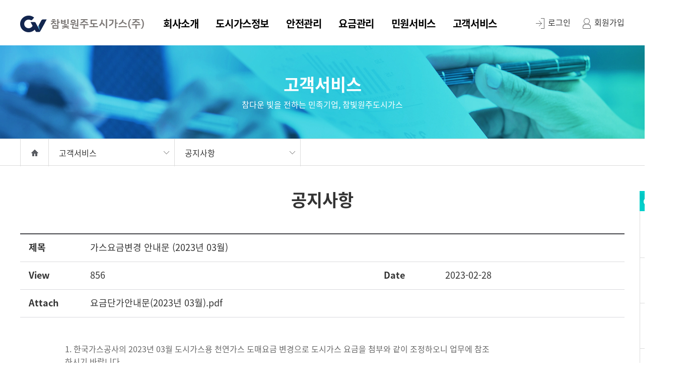

--- FILE ---
content_type: text/html;charset=utf-8
request_url: http://cwjgas.co.kr/cs/cs01_view.do?col=&sw=&page=&num=136
body_size: 16411
content:


<!DOCTYPE html>
<html lang="ko">

<head>
    <meta charset="UTF-8">
    <meta name="viewport" content="width=device-width, initial-scale=1.0">
    <meta http-equiv="X-UA-Compatible" content="ie=edge">
	<meta name="google-site-verification" content="72Vp3Wzlv-w7SR8BceggtH4w2ZKs8uftcCih8xVVQpg" />
	<meta name="naver-site-verification" content="7e1757c8b9455e61bf5a9bc04fba62a00722a47d" />
	<meta property="og:url" content="https://www.cwjgas.co.kr/">
	<meta property="og:title" content="공지사항 | 참빛원주도시가스">
	<meta property="og:type" content="website">
	<meta property="og:image" content="https://www.cwjgas.co.kr/resources/images/common/logo_cwjgas.png">
	<meta property="og:description" content="공지사항 페이지 입니다.">
    <title>공지사항 | 참빛원주도시가스</title>
    <link rel="stylesheet" href="/resources/css/default.css">
    <script src="/resources/js/jquery-3.3.1.min.js"></script>
    <script src="/resources/js/common.js"></script>
    <script src="/resources/js/slick.js"></script>
    <script src="/resources/js/chamvit.js"></script>
    <script src="/resources/js/jquery.chkform.js"></script>
    <script src="/resources/js/bootstrap-datetimepicker.min.js"></script>
    <script src="/resources/js/statistics.js"></script>
    <link rel="stylesheet" href="//code.jquery.com/ui/1.11.4/themes/smoothness/jquery-ui.css">
	<link rel="shortcut icon" href="/resources/images/common/favicon.ico" />
	<script src="//code.jquery.com/ui/1.11.4/jquery-ui.min.js"></script>
</head>
<script type="text/javascript">
if(location.protocol == "http:"){
	var locationHostname = location.hostname;
	if(locationHostname == "www.cwjgas.co.kr" || locationHostname == "www.ccbgas.co.kr" || locationHostname == "www.cydgas.co.kr" || locationHostname == "www.cscgas.co.kr"){
		top.location.href = location.href.replace("http://","https://");
	}
	else if(locationHostname == "cwjgas.co.kr" || locationHostname == "ccbgas.co.kr" || locationHostname == "cydgas.co.kr" || locationHostname == "cscgas.co.kr"){
		top.location.href = location.href.replace("http://","https://www.");
	}
	else if(locationHostname == "www.cwjgas.kr") top.location.href = location.href.replace("http://www.cwjgas.kr", "https://www.cwjgas.co.kr");
	else if(locationHostname == "www.ccbgas.kr") top.location.href = location.href.replace("http://www.ccbgas.kr", "https://www.ccbgas.co.kr");
	else if(locationHostname == "www.cydgas.kr") top.location.href = location.href.replace("http://www.cydgas.kr", "https://www.cydgas.co.kr");
	else if(locationHostname == "www.cscgas.kr") top.location.href = location.href.replace("http://www.cscgas.kr", "https://www.cscgas.co.kr");
	else if(locationHostname == "cwjgas.kr")     top.location.href = location.href.replace("http://cwjgas.kr",     "https://www.cwjgas.co.kr");
	else if(locationHostname == "ccbgas.kr")     top.location.href = location.href.replace("http://ccbgas.kr",     "https://www.ccbgas.co.kr");
	else if(locationHostname == "cydgas.kr")     top.location.href = location.href.replace("http://cydgas.kr",     "https://www.cydgas.co.kr");
	else if(locationHostname == "cscgas.kr")     top.location.href = location.href.replace("http://cscgas.kr",     "https://www.cscgas.co.kr");
}
</script>
<body>


    <div class="skip">
        <a href="#path_location">본문 바로가기</a> 
    </div>
    <div class="wrap">
        <header id="header" class="inner">
            <h1 class="logo"><a href="/" title="메인 바로가기"><img src="/resources/images/common/logo_cwjgas.png?v=20250519" alt="참빛원주도시가스(주)"></a></h1>
            <ul class="gnb">
                <li><a href="/introduction/intro01.do">회사소개</a>
                    <ul class="submenu">
                        <li><a href="/introduction/intro01.do">인사말</a></li>
                        <li><a href="/introduction/intro02.do">회사연혁</a></li>
                        <li><a href="/introduction/intro03.do">공급권역</a></li>
                        <li><a href="/introduction/intro04.do">조직구성</a></li>
                        
                        <li><a href="/cs/cs06">인재채용</a></li>
                        <li><a href="/cs/activity.do">사회공헌활동</a></li>
                        <li><a href="/introduction/intro08.do">찾아오시는길</a></li>
                    </ul>
                </li>
                <li><a href="/info/info01.do">도시가스정보</a>
                    <ul class="submenu">
                        <li><a href="/info/info01.do">신규사용절차</a></li>
                        <li><a href="/info/info02.do">공급경로</a></li>
                        <li><a href="/info/info03.do">CNG충전소</a></li>
                        <li><a href="/info/info04.do">에너지 가격비교</a></li>
                        <li><a href="/info/info05.do">시설분담금안내</a></li>
                    </ul>
                </li>
                <li><a href="/safety/safety02.do">안전관리</a>

                    <ul class="submenu">
                        <li><a href="/safety/safety02.do">가스안전사용</a></li>
                        <li><a href="/safety/safety03.do">굴착공사신고</a></li>
                        <li><a href="/service/service04.do">가스사고신고</a></li>
                        
                    </ul>
                </li>
                <li><a href="/charge/charge01.do">요금관리</a>
                    <ul class="submenu">
                        <li><a href="/charge/charge01.do">요금안내/조회</a></li>
                        <li><a href="/charge/charge02.do">요금납부</a></li>
                        <li><a href="/charge/charge03.do">청구서관리</a></li>
                        <li><a href="/charge/charge04.do">고지안내</a></li>
                        <li><a href="/charge/charge05.do">검침등록</a></li>
                        <li><a href="/charge/charge06.do">요금경감제도</a></li>
                    </ul>
                </li>
                <li><a href="/service/service01.do">민원서비스</a>
                    <ul class="submenu">
                        <li><a href="/service/service01.do">전출/전입신청</a></li>
                        <li><a href="/service/service02.do">기타민원신청</a></li>
                        <li><a href="/service/service03.do">세금계산서</a></li>
                        <li><a href="/safety/safety01.do">안전점검신청</a></li>
                        <li><a href="/service/service05.do">민원비용안내</a></li>
                    </ul>
                </li>
                <li><a href="/cs/cs01.do">고객서비스</a>
                    <ul class="submenu">
                        <li><a href="/cs/cs01.do">공지사항</a></li>
                        <li><a href="/cs/cs02.do">양식다운로드</a></li>
                        <li><a href="/cs/cs03.do">자주묻는질문</a></li>
                        <li><a href="/cs/cs04.do">질문과답변</a></li>
                        <li><a href="/cs/cs05.do">홍보자료</a></li>
                    </ul>
                </li>
            </ul>
            <div class="gnb_r">

	
	
                <a href="/member/login.do"><img src="/resources/images/common/login.png" alt="로그인버튼 관련 화살표이미지">로그인</a>
                <a href="/member/join.do"><img src="/resources/images/common/join.png" alt="회원가입 관련 사람모양 아이콘">회원가입</a>
	

            </div>
        </header>
        <div class="bg_gnb"></div>


        <!-- sub visual -->
        <section class="sub_visual s5">
            <div class="cell_box">
                <h1>고객서비스</h1>
                <h2>참다운 빛을 전하는 민족기업, 참빛원주도시가스</h2>
            </div>
        </section>
        <!-- sub visual end -->
        <!-- path -->
        <section id="path_location" class="path">
                <div class="inner">
                    <ul class="path_list">
                        <li class="home"><a href="/">home</a></li>
                        <li><a href="#">고객서비스</a>
                        
                        <ul class="path_sel path_sel_1">
                            <li><a href="/introduction/intro01.do">회사소개</a></li>
                            <li><a href="/info/info01.do">도시가스 정보</a></li>
                            <li><a href="/safety/safety01.do">안전관리</a></li>
                            <li><a href="/charge/charge01.do">요금관리</a></li>
                            <li><a href="/service/service01.do">민원서비스</a></li>
                            <li><a href="/cs/cs01.do">고객센터</a></li>
                            <!--비로그인시 마이페이지에 접속하기 위한 로그인화면으로 -->
                            <li><a href="/member/modify.do">마이페이지</a></li>
                        </ul>

                        </li>
                        <li><a href="#">공지사항</a>
                            
                            <ul class="path_sel path_sel_2">
                              <li><a href="/cs/cs01.do">공지사항</a></li>
                              <li><a href="/cs/cs02.do">양식다운로드</a></li>
                              <li><a href="/cs/cs03.do">자주묻는질문</a></li>
                              <li><a href="/cs/cs04.do">질문과답변</a></li>
                              <li><a href="/cs/cs05.do">홍보자료</a></li>
                            </ul>
                        </li>
                        </ul>
                </div>
        </section>
        <!--path end  -->

        <!-- subcontent -->
        
        
        <section class="sub_content inner sub_title_type_02">
            <h1>공지사항</h1>
            <!--menu name-->
            <div class="bbs_view">
            <div class="bbs_view_tb">
                <div class="bbs_view_line w_100">
                    <dl>
                        <dt>제목</dt>
                        <dd>가스요금변경 안내문 (2023년 03월)</dd>
                    </dl>
                </div>
                <div class="bbs_view_line both">
                    <div class="left w_50">
                    <dl>
                        <dt>View</dt>
                        <dd>855</dd>
                    </dl>
                    </div>
                    <div class="right w_50">
                    <dl>
                        <dt>Date</dt>
                        <dd>2023-02-28</dd>
                    </dl>
                    </div>
                </div>

                <div class="bbs_view_line">
                    <dl>
                        <dt>Attach</dt>
                        <dd>
	
                        	<a href="/download.do?fid=4133&pid=136">요금단가안내문(2023년 03월).pdf</a>
	
                        </dd>
                    </dl>
                </div>

                <div class="bbs_view_cont">
                        <p>　　　　1. 한국가스공사의 2023년 03월 도시가스용 천연가스 도매요금 변경으로 도시가스 요금을 첨부와 같이 조정하오니 업무에 참조</p><p>　　　　하시기 바랍니다.&nbsp;</p><p>&nbsp;</p><p>&nbsp;</p><p>&nbsp;</p><p>&nbsp;</p><p>&nbsp;</p><p>&nbsp;</p>
                </div>
            </div>
            </div>
            <a class="check_enter list_Back" href="javascript:goList();">목록</a>
             <ul class="pagination_bbsView">
                <li>
                    <div>이전</div>
                    <div>

	
	<a href="javascript:goView(135);">2023년도 강원도 소상공인 납부유예안내 </a>

                    
                    </div>
                </li>
                <li>
                    <div>다음</div>
                    <div>

	
	<a href="javascript:goView(139);">가스요금변경 안내문 (2023년 04월)</a>

                    </div>
                </li>
             </ul>

            <aside class="quick_wrap">
            	<div class="quick_menu">
                    <strong>Quick menu</strong>
                    <ul class="quick_list">
                        <li><a href="/charge/charge01_04.do"><div class="ico_bg"></div><span class="quick_txt">요금조회/납부</span></a></li>
                        <li><a href="/member/myask.do"><div class="ico_bg"></div><span class="quick_txt">나의신청&amp;문의</span></a></li>
                        <li><a href="/charge/charge06.do"><div class="ico_bg"></div><span class="quick_txt">경감신청</span></a></li>
                        <li><a href="/charge/charge05_02.do"><div class="ico_bg"></div><span class="quick_txt">검침등록</span></a></li>
                        <li><a href="/safety/safety01.do"><div class="ico_bg"></div><span class="quick_txt">안전점검</span></a></li>
                        <li><a href="/service/service03.do"><div class="ico_bg"></div><span class="quick_txt">세금계산서</span></a></li>
                        <li><a href="/charge/charge04_03.do"><div class="ico_bg"></div><span class="quick_txt">고지서발행</span></a></li>
                    </ul>
                    <div class="scroll_top">
                        <a href="#">TOP</a>
                    </div>
                </div>
             </aside>

            </section>

        <!-- subcontent end-->
<script type="text/javascript">
function goList(){
	location.href=encodeURI("cs01.do?col=&sw=&page=");
}
function goView(num){
	location.href=encodeURI("cs01_view.do?col=&sw=&page=&num="+num);
}
</script>


        <footer id="footer">
            <div class="agent_area">
                <div class="inner">
                    <div class="agent_slider">
                        
                    </div>
                    <div class="agent_controller">
                        <button class="agent_prev slick-arrow">이전</button>
                        <button class="agent_next slick-arrow">다음</button>
                    </div>
                </div>
            </div>
            <div class="footer_cont">
                <div class="inner">
                    <div class="footer_logo">
                       <!-- <img src="/resources/images/common/footer_logo_cwjgas.png" alt="참빛원주도시가스(주) 로고이미지">-->
                    </div>
                    <div class="footer_txt">
                        <p>참빛원주도시가스㈜ 강원도 원주시 호저면 원문로 376-27 / 대표이사:이호웅,김문택 / 사업자등록번호 : 224-81-06327</p>
                        <p>고객센터 <a href='tel:+8218999100'>1899-9100 </a>(지역선택 1번) / 팩스번호 070-4850-8226</p>
                    </div>
                    <div class="footer_policy">
                        <a href="/privacy/privacy.do">개인정보처리방침</a>
                        <a href="/privacy/terms.do">이용약관</a>
                    </div>
                    <p class="copyright">Copyright © 2019 Wonju CityGas Co. All rights reserved. designed by oktoamto</p>
                </div>
            </div>
        </footer>
        <script type="text/javascript">
        var $bannerFooterList = '';
		$(function(){
			if(true || $bannerFooterList == ""){
				$.ajax({
					 async: false
					,type: "post"
					,url : "/banner_footer"
					,dataType : "json"
					,success: function(data){
						fnBannerFooter($.parseJSON(data.list));
					}
				});
			}else{
				fnBannerFooter($.parseJSON($bannerFooterList));
			}
		});
		function fnBannerFooter(data){
			var $parent = $(".agent_slider");
			$.each(data.list,function(i,row){
				if(typeof row.url == "undefined") $parent.append('<div><a><div class="cell_box"><img src="' + row.upImageName + '" alt="' + row.imageInfo + '"></div></a></div>');
				else $parent.append('<div><a href="' + row.url + '" target="' + row.urlTarget + '">' + '<div class="cell_box"><img src="' + row.upImageName + '" alt="' + row.imageInfo + '"></div></a></div>');
			});
			setTimeout(function(){MainSlides();},500);
		}
        </script>
    </div>


</body>

</html>

--- FILE ---
content_type: text/html;charset=utf-8
request_url: https://www.cwjgas.co.kr/cs/cs01_view.do?col=&sw=&page=&num=136
body_size: 16411
content:


<!DOCTYPE html>
<html lang="ko">

<head>
    <meta charset="UTF-8">
    <meta name="viewport" content="width=device-width, initial-scale=1.0">
    <meta http-equiv="X-UA-Compatible" content="ie=edge">
	<meta name="google-site-verification" content="72Vp3Wzlv-w7SR8BceggtH4w2ZKs8uftcCih8xVVQpg" />
	<meta name="naver-site-verification" content="7e1757c8b9455e61bf5a9bc04fba62a00722a47d" />
	<meta property="og:url" content="https://www.cwjgas.co.kr/">
	<meta property="og:title" content="공지사항 | 참빛원주도시가스">
	<meta property="og:type" content="website">
	<meta property="og:image" content="https://www.cwjgas.co.kr/resources/images/common/logo_cwjgas.png">
	<meta property="og:description" content="공지사항 페이지 입니다.">
    <title>공지사항 | 참빛원주도시가스</title>
    <link rel="stylesheet" href="/resources/css/default.css">
    <script src="/resources/js/jquery-3.3.1.min.js"></script>
    <script src="/resources/js/common.js"></script>
    <script src="/resources/js/slick.js"></script>
    <script src="/resources/js/chamvit.js"></script>
    <script src="/resources/js/jquery.chkform.js"></script>
    <script src="/resources/js/bootstrap-datetimepicker.min.js"></script>
    <script src="/resources/js/statistics.js"></script>
    <link rel="stylesheet" href="//code.jquery.com/ui/1.11.4/themes/smoothness/jquery-ui.css">
	<link rel="shortcut icon" href="/resources/images/common/favicon.ico" />
	<script src="//code.jquery.com/ui/1.11.4/jquery-ui.min.js"></script>
</head>
<script type="text/javascript">
if(location.protocol == "http:"){
	var locationHostname = location.hostname;
	if(locationHostname == "www.cwjgas.co.kr" || locationHostname == "www.ccbgas.co.kr" || locationHostname == "www.cydgas.co.kr" || locationHostname == "www.cscgas.co.kr"){
		top.location.href = location.href.replace("http://","https://");
	}
	else if(locationHostname == "cwjgas.co.kr" || locationHostname == "ccbgas.co.kr" || locationHostname == "cydgas.co.kr" || locationHostname == "cscgas.co.kr"){
		top.location.href = location.href.replace("http://","https://www.");
	}
	else if(locationHostname == "www.cwjgas.kr") top.location.href = location.href.replace("http://www.cwjgas.kr", "https://www.cwjgas.co.kr");
	else if(locationHostname == "www.ccbgas.kr") top.location.href = location.href.replace("http://www.ccbgas.kr", "https://www.ccbgas.co.kr");
	else if(locationHostname == "www.cydgas.kr") top.location.href = location.href.replace("http://www.cydgas.kr", "https://www.cydgas.co.kr");
	else if(locationHostname == "www.cscgas.kr") top.location.href = location.href.replace("http://www.cscgas.kr", "https://www.cscgas.co.kr");
	else if(locationHostname == "cwjgas.kr")     top.location.href = location.href.replace("http://cwjgas.kr",     "https://www.cwjgas.co.kr");
	else if(locationHostname == "ccbgas.kr")     top.location.href = location.href.replace("http://ccbgas.kr",     "https://www.ccbgas.co.kr");
	else if(locationHostname == "cydgas.kr")     top.location.href = location.href.replace("http://cydgas.kr",     "https://www.cydgas.co.kr");
	else if(locationHostname == "cscgas.kr")     top.location.href = location.href.replace("http://cscgas.kr",     "https://www.cscgas.co.kr");
}
</script>
<body>


    <div class="skip">
        <a href="#path_location">본문 바로가기</a> 
    </div>
    <div class="wrap">
        <header id="header" class="inner">
            <h1 class="logo"><a href="/" title="메인 바로가기"><img src="/resources/images/common/logo_cwjgas.png?v=20250519" alt="참빛원주도시가스(주)"></a></h1>
            <ul class="gnb">
                <li><a href="/introduction/intro01.do">회사소개</a>
                    <ul class="submenu">
                        <li><a href="/introduction/intro01.do">인사말</a></li>
                        <li><a href="/introduction/intro02.do">회사연혁</a></li>
                        <li><a href="/introduction/intro03.do">공급권역</a></li>
                        <li><a href="/introduction/intro04.do">조직구성</a></li>
                        
                        <li><a href="/cs/cs06">인재채용</a></li>
                        <li><a href="/cs/activity.do">사회공헌활동</a></li>
                        <li><a href="/introduction/intro08.do">찾아오시는길</a></li>
                    </ul>
                </li>
                <li><a href="/info/info01.do">도시가스정보</a>
                    <ul class="submenu">
                        <li><a href="/info/info01.do">신규사용절차</a></li>
                        <li><a href="/info/info02.do">공급경로</a></li>
                        <li><a href="/info/info03.do">CNG충전소</a></li>
                        <li><a href="/info/info04.do">에너지 가격비교</a></li>
                        <li><a href="/info/info05.do">시설분담금안내</a></li>
                    </ul>
                </li>
                <li><a href="/safety/safety02.do">안전관리</a>

                    <ul class="submenu">
                        <li><a href="/safety/safety02.do">가스안전사용</a></li>
                        <li><a href="/safety/safety03.do">굴착공사신고</a></li>
                        <li><a href="/service/service04.do">가스사고신고</a></li>
                        
                    </ul>
                </li>
                <li><a href="/charge/charge01.do">요금관리</a>
                    <ul class="submenu">
                        <li><a href="/charge/charge01.do">요금안내/조회</a></li>
                        <li><a href="/charge/charge02.do">요금납부</a></li>
                        <li><a href="/charge/charge03.do">청구서관리</a></li>
                        <li><a href="/charge/charge04.do">고지안내</a></li>
                        <li><a href="/charge/charge05.do">검침등록</a></li>
                        <li><a href="/charge/charge06.do">요금경감제도</a></li>
                    </ul>
                </li>
                <li><a href="/service/service01.do">민원서비스</a>
                    <ul class="submenu">
                        <li><a href="/service/service01.do">전출/전입신청</a></li>
                        <li><a href="/service/service02.do">기타민원신청</a></li>
                        <li><a href="/service/service03.do">세금계산서</a></li>
                        <li><a href="/safety/safety01.do">안전점검신청</a></li>
                        <li><a href="/service/service05.do">민원비용안내</a></li>
                    </ul>
                </li>
                <li><a href="/cs/cs01.do">고객서비스</a>
                    <ul class="submenu">
                        <li><a href="/cs/cs01.do">공지사항</a></li>
                        <li><a href="/cs/cs02.do">양식다운로드</a></li>
                        <li><a href="/cs/cs03.do">자주묻는질문</a></li>
                        <li><a href="/cs/cs04.do">질문과답변</a></li>
                        <li><a href="/cs/cs05.do">홍보자료</a></li>
                    </ul>
                </li>
            </ul>
            <div class="gnb_r">

	
	
                <a href="/member/login.do"><img src="/resources/images/common/login.png" alt="로그인버튼 관련 화살표이미지">로그인</a>
                <a href="/member/join.do"><img src="/resources/images/common/join.png" alt="회원가입 관련 사람모양 아이콘">회원가입</a>
	

            </div>
        </header>
        <div class="bg_gnb"></div>


        <!-- sub visual -->
        <section class="sub_visual s5">
            <div class="cell_box">
                <h1>고객서비스</h1>
                <h2>참다운 빛을 전하는 민족기업, 참빛원주도시가스</h2>
            </div>
        </section>
        <!-- sub visual end -->
        <!-- path -->
        <section id="path_location" class="path">
                <div class="inner">
                    <ul class="path_list">
                        <li class="home"><a href="/">home</a></li>
                        <li><a href="#">고객서비스</a>
                        
                        <ul class="path_sel path_sel_1">
                            <li><a href="/introduction/intro01.do">회사소개</a></li>
                            <li><a href="/info/info01.do">도시가스 정보</a></li>
                            <li><a href="/safety/safety01.do">안전관리</a></li>
                            <li><a href="/charge/charge01.do">요금관리</a></li>
                            <li><a href="/service/service01.do">민원서비스</a></li>
                            <li><a href="/cs/cs01.do">고객센터</a></li>
                            <!--비로그인시 마이페이지에 접속하기 위한 로그인화면으로 -->
                            <li><a href="/member/modify.do">마이페이지</a></li>
                        </ul>

                        </li>
                        <li><a href="#">공지사항</a>
                            
                            <ul class="path_sel path_sel_2">
                              <li><a href="/cs/cs01.do">공지사항</a></li>
                              <li><a href="/cs/cs02.do">양식다운로드</a></li>
                              <li><a href="/cs/cs03.do">자주묻는질문</a></li>
                              <li><a href="/cs/cs04.do">질문과답변</a></li>
                              <li><a href="/cs/cs05.do">홍보자료</a></li>
                            </ul>
                        </li>
                        </ul>
                </div>
        </section>
        <!--path end  -->

        <!-- subcontent -->
        
        
        <section class="sub_content inner sub_title_type_02">
            <h1>공지사항</h1>
            <!--menu name-->
            <div class="bbs_view">
            <div class="bbs_view_tb">
                <div class="bbs_view_line w_100">
                    <dl>
                        <dt>제목</dt>
                        <dd>가스요금변경 안내문 (2023년 03월)</dd>
                    </dl>
                </div>
                <div class="bbs_view_line both">
                    <div class="left w_50">
                    <dl>
                        <dt>View</dt>
                        <dd>856</dd>
                    </dl>
                    </div>
                    <div class="right w_50">
                    <dl>
                        <dt>Date</dt>
                        <dd>2023-02-28</dd>
                    </dl>
                    </div>
                </div>

                <div class="bbs_view_line">
                    <dl>
                        <dt>Attach</dt>
                        <dd>
	
                        	<a href="/download.do?fid=4133&pid=136">요금단가안내문(2023년 03월).pdf</a>
	
                        </dd>
                    </dl>
                </div>

                <div class="bbs_view_cont">
                        <p>　　　　1. 한국가스공사의 2023년 03월 도시가스용 천연가스 도매요금 변경으로 도시가스 요금을 첨부와 같이 조정하오니 업무에 참조</p><p>　　　　하시기 바랍니다.&nbsp;</p><p>&nbsp;</p><p>&nbsp;</p><p>&nbsp;</p><p>&nbsp;</p><p>&nbsp;</p><p>&nbsp;</p>
                </div>
            </div>
            </div>
            <a class="check_enter list_Back" href="javascript:goList();">목록</a>
             <ul class="pagination_bbsView">
                <li>
                    <div>이전</div>
                    <div>

	
	<a href="javascript:goView(135);">2023년도 강원도 소상공인 납부유예안내 </a>

                    
                    </div>
                </li>
                <li>
                    <div>다음</div>
                    <div>

	
	<a href="javascript:goView(139);">가스요금변경 안내문 (2023년 04월)</a>

                    </div>
                </li>
             </ul>

            <aside class="quick_wrap">
            	<div class="quick_menu">
                    <strong>Quick menu</strong>
                    <ul class="quick_list">
                        <li><a href="/charge/charge01_04.do"><div class="ico_bg"></div><span class="quick_txt">요금조회/납부</span></a></li>
                        <li><a href="/member/myask.do"><div class="ico_bg"></div><span class="quick_txt">나의신청&amp;문의</span></a></li>
                        <li><a href="/charge/charge06.do"><div class="ico_bg"></div><span class="quick_txt">경감신청</span></a></li>
                        <li><a href="/charge/charge05_02.do"><div class="ico_bg"></div><span class="quick_txt">검침등록</span></a></li>
                        <li><a href="/safety/safety01.do"><div class="ico_bg"></div><span class="quick_txt">안전점검</span></a></li>
                        <li><a href="/service/service03.do"><div class="ico_bg"></div><span class="quick_txt">세금계산서</span></a></li>
                        <li><a href="/charge/charge04_03.do"><div class="ico_bg"></div><span class="quick_txt">고지서발행</span></a></li>
                    </ul>
                    <div class="scroll_top">
                        <a href="#">TOP</a>
                    </div>
                </div>
             </aside>

            </section>

        <!-- subcontent end-->
<script type="text/javascript">
function goList(){
	location.href=encodeURI("cs01.do?col=&sw=&page=");
}
function goView(num){
	location.href=encodeURI("cs01_view.do?col=&sw=&page=&num="+num);
}
</script>


        <footer id="footer">
            <div class="agent_area">
                <div class="inner">
                    <div class="agent_slider">
                        
                    </div>
                    <div class="agent_controller">
                        <button class="agent_prev slick-arrow">이전</button>
                        <button class="agent_next slick-arrow">다음</button>
                    </div>
                </div>
            </div>
            <div class="footer_cont">
                <div class="inner">
                    <div class="footer_logo">
                       <!-- <img src="/resources/images/common/footer_logo_cwjgas.png" alt="참빛원주도시가스(주) 로고이미지">-->
                    </div>
                    <div class="footer_txt">
                        <p>참빛원주도시가스㈜ 강원도 원주시 호저면 원문로 376-27 / 대표이사:이호웅,김문택 / 사업자등록번호 : 224-81-06327</p>
                        <p>고객센터 <a href='tel:+8218999100'>1899-9100 </a>(지역선택 1번) / 팩스번호 070-4850-8226</p>
                    </div>
                    <div class="footer_policy">
                        <a href="/privacy/privacy.do">개인정보처리방침</a>
                        <a href="/privacy/terms.do">이용약관</a>
                    </div>
                    <p class="copyright">Copyright © 2019 Wonju CityGas Co. All rights reserved. designed by oktoamto</p>
                </div>
            </div>
        </footer>
        <script type="text/javascript">
        var $bannerFooterList = '';
		$(function(){
			if(true || $bannerFooterList == ""){
				$.ajax({
					 async: false
					,type: "post"
					,url : "/banner_footer"
					,dataType : "json"
					,success: function(data){
						fnBannerFooter($.parseJSON(data.list));
					}
				});
			}else{
				fnBannerFooter($.parseJSON($bannerFooterList));
			}
		});
		function fnBannerFooter(data){
			var $parent = $(".agent_slider");
			$.each(data.list,function(i,row){
				if(typeof row.url == "undefined") $parent.append('<div><a><div class="cell_box"><img src="' + row.upImageName + '" alt="' + row.imageInfo + '"></div></a></div>');
				else $parent.append('<div><a href="' + row.url + '" target="' + row.urlTarget + '">' + '<div class="cell_box"><img src="' + row.upImageName + '" alt="' + row.imageInfo + '"></div></a></div>');
			});
			setTimeout(function(){MainSlides();},500);
		}
        </script>
    </div>


</body>

</html>

--- FILE ---
content_type: text/css
request_url: http://cwjgas.co.kr/resources/css/default.css
body_size: 88468
content:
@charset "UTF-8";
/* **************************************************************************** */
/*	@CreateDate   :   */
/*	@ModifyDate   :             */
/*	@Description  : scss build  */
/*	@Author       :         */
/* ***************************************************************************** */
@font-face {
  font-family: 'Noto Sans KR';
  font-style: normal;
  font-weight: 100;
  src: url("/resources/fonts/NotoSansKR-Thin.eot");
  /* IE9 Compat Modes */
  src: url("/resources/fonts/NotoSansKR-Thin.eot?#iefix") format("embedded-opentype");
  /* IE6-IE8 */
  src: local(â€»), url("/resources/fonts/NotoSansKR-Thin.woff") format("woff");
  /* Modern Browsers */
}

@font-face {
  font-family: 'Noto Sans KR';
  font-style: normal;
  font-weight: 300;
  src: url("/resources/fonts/NotoSansKR-Light.eot");
  /* IE9 Compat Modes */
  src: url("/resources/fonts/NotoSansKR-Light.eot?#iefix") format("embedded-opentype");
  /* IE6-IE8 */
  src: local(â€»), url("/resources/fonts/NotoSansKR-Light.woff") format("woff");
  /* Modern Browsers */
}

@font-face {
  font-family: 'Noto Sans KR';
  font-style: normal;
  font-weight: 400;
  src: url("/resources/fonts/NotoSansKR-Regular.eot");
  /* IE9 Compat Modes */
  src: url("/resources/fonts/NotoSansKR-Regular.eot?#iefix") format("embedded-opentype");
  /* IE6-IE8 */
  src: local(â€»), url("/resources/fonts/NotoSansKR-Regular.woff") format("woff");
  /* Modern Browsers */
}

@font-face {
  font-family: 'Noto Sans KR';
  font-style: normal;
  font-weight: 500;
  src: url("/resources/fonts/NotoSansKR-Medium.eot");
  /* IE9 Compat Modes */
  src: url("/resources/fonts/NotoSansKR-Medium.eot?#iefix") format("embedded-opentype");
  /* IE6-IE8 */
  src: local(â€»), url("/resources/fonts/NotoSansKR-Medium.woff") format("woff");
  /* Modern Browsers */
}

@font-face {
  font-family: 'Noto Sans KR';
  font-style: normal;
  font-weight: 500;
  src: url("/resources/fonts/NotoSansKR-Bold.eot");
  /* IE9 Compat Modes */
  src: url("/resources/fonts/NotoSansKR-Bold.eot?#iefix") format("embedded-opentype");
  /* IE6-IE8 */
  src: local(â€»), url("/resources/fonts/NotoSansKR-Bold.woff") format("woff");
  /* Modern Browsers */
}

body {
  font-weight: 400;
  font-family: 'Noto Sans KR', sans-serif;
}
em{font-style:normal;}
h1, h2, h3, h4, h5, h6 {
  font-weight: 400;
}

big, strong, b, dt, th {
  font-weight: 400;
}

html, body, div, span, applet, object, iframe, h1, h2, h3, h4, h5, h6, p, blockquote, pre,
a, abbr, acronym, address, big, cite, code, del, dfn, em, ins, kbd, q, s, samp,
small, strike, strong, tt, var, b, u, i, center, dl, dt, dd, ol, ul, li,
article, aside, canvas, details, embed, footer, header, hgroup,
menu, nav, output, ruby, section, summary, time, mark, audio, video {
  margin: 0;
  padding: 0;
  border: 0;
  vertical-align: baseline;
  -webkit-box-sizing: border-box;
          box-sizing: border-box;
}

img, fieldset, form, label, legend, figure, figcaption, input, button {
  margin: 0;
  padding: 0;
  border: 0;
  vertical-align: middle;
}
input[type="button"]{
	cursor:pointer;
}

select {
  border-radius: 0px;
  -moz-border-radius: 0px;
  -webkit-border-radius: 0px;
  -webkit-appearance: none;
  -moz-appearance: none;
  appearance: none;
}

select::-ms-expand {
  display: none;
}

article, aside, details, figcaption, figure, footer, header, hgroup, menu, nav, section {
  display: block;
}

button::-moz-focus-inner,
input[type=button]::-moz-focus-inner,
input[type=submit]::-moz-focus-inner,
input[type=reset]::-moz-focus-inner {
  padding: 0;
  border: 0;
}

ol, ul {
  list-style: none;
}

blockquote, q {
  quotes: none;
}

blockquote:before,
blockquote:after,
q:before,
q:after {
  content: '';
}

img {
  line-height: 0;
  font-size: 0;
}

a {
  text-decoration: none;
  color: inherit;
}

table {
  empty-cells: show;
  border-collapse: collapse;
  border: 0;
  border-spacing: 0;
  width: 100%;
  margin: 0;
  padding: 0;
}

button {
  cursor: pointer;
}

textarea {
  resize: none;
  width: 100%;
  max-width: 1200px;
  -webkit-box-sizing: border-box;
          box-sizing: border-box;
}

img.adi {
  max-width: 100%;
  height: auto;
}

a {
  text-decoration: none;
  color: inherit;
}

/* IE 6/7 .clearfix { zoom: 1; } */
.skip a {
  display: block;
  height: 1px;
  width: 1px;
  margin: 0 -1px -1px 0;
  padding: 0;
  overflow: hidden;
  font-size: 0;
  line-height: 0;
}

.skip a:hover, .skip a:active, .skip a:focus {
  width: 100%;
  height: auto;
  margin: 0;
  padding: 10px 0;
  text-indent: 10px;
  font-weight: bold;
  font-size: 14px;
  color: #fff;
  line-height: 1;
  text-decoration: none !important;
  position: relative;
  text-align: center;
  background: rgba(0, 0, 0, 0.7);
  z-index: 10000;
  filter: progid:DXImageTransform.Microsoft.gradient(startColorstr=#90000000,endColorstr=#90000000);
}

a, a:active, a:visited {
  text-decoration: none;
  /*color: inherit; */
}

a:active, a:hover {
  text-decoration: none;
}

.no-hashchang a, .no-hashchang a:active, .no-hashchang a:visited {
  text-decoration: none;
  color: #1a2025;
}

caption {
  font-size: 0;
  height: 0;
  visibility: hidden;
  overflow: hidden;
}

.hidden,
legend {
  position: absolute;
  left: -10000px;
  top: auto;
  width: 1px;
  height: 1px;
  overflow: hidden;
}

select {
  background: #fff url("/resources/images/common/select_ico.png") right 10px center no-repeat;
  padding-left: 10px;
  font-size: 14px;
  border: 1px solid #ccc;
  vertical-align: middle;
}

.select_type2 {
  width: 120px;
  background: #fff url("/resources/images/common/select_ico_02.png") right 10px center no-repeat;
  padding: 8px 9px;
  font-size: 16px;
  color: #666;
  font-weight: 300;
  margin-bottom: 10px;
}

.select_type3 {
  width: 50%;
  background: #fff url("/resources/images/common/select_ico_02.png") right 10px center no-repeat;
  padding: 8px 9px;
}

.select_type4 {
  width: 75px;
  background: #fff url("/resources/images/common/select_ico_02.png") right 10px center no-repeat;
  padding: 8px;
  margin-right: 5px;
  height: 32px;
  vertical-align: middle;
  font-size: 16px;
}

.select_type5 {
  width: 55px;
  background: #fff url("/resources/images/common/select_ico_02.png") right 10px center no-repeat;
  padding: 8px;
  height: 32px;
  vertical-align: middle;
  font-size: 16px;
}

#time_select {
  padding: 8px;
}

input[type="text"],
input[type="tel"] {
  background: #fff;
}

.mint_tb input {
  border: 1px solid #ccc;
  padding: 8px;
  font-size: 14px;
  -webkit-box-sizing: border-box;
          box-sizing: border-box;
}

input[placeholder]::-webkit-input-placeholder,
textarea[placeholder]::-webkit-input-placeholder {
  color: #666;
}

input[placeholder]:-moz-placeholder,
textarea[placeholder]:-moz-placeholder {
  color: #666;
}

input[placeholder]::-moz-placeholder,
textarea[placeholder]::-moz-placeholder {
  color: #666;
}

input[placeholder]:-ms-input-placeholder,
textarea[placeholder]:-ms-input-placeholder {
  color: #666;
}

input[placeholder].placeholder,
textarea[placeholder].placeholder {
  color: #666;
}

html {
  font-size: 62.5%;
  overflow-y: scroll;
  overflow-x: hidden;
  position: relative;
  min-height: 100%;
  min-width: 1200px;
}

body {
  position: relative;
  font-size: 16px;
  font-size: 1.6rem;
  line-height: 1;
  letter-spacing: 0;
  color: #333;
  -webkit-font-smoothing: antialiased;
  -moz-osx-font-smoothing: grayscale;
  background: #fff;
  margin: 0;
  padding: 0;
}

html,
body {
  height: 100%;
}

.sr-only {
  position: absolute;
  width: 1px;
  height: 1px;
  padding: 0;
  margin: -1px;
  overflow: hidden;
  clip: rect(0, 0, 0, 0);
  border: 0;
}

.sub_title_type_02 h2.decimal {
  padding-left: 0 !important;
  line-height: 26px;
  letter-spacing: -0.025em;
}

.sub_title_type_02 h2.decimal:before {
  border: none;
  background: none;
}

.sup {
  position: absolute;
  left: 100%;
  top: -5px;
  background: #069aa5;
  font-size: 12px;
  color: #fff;
  border-radius: 50%;
  display: block;
  width: 18px;
  height: 18px;
  line-height: 18px;
  text-align: center;
}

.clear:before, .clear:after {
  content: "";
  display: table;
}

.clear:after {
  clear: both;
}

.w_100 {
  width: 100% !important;
}

.w_105 {
  width: 105px !important;
}

.w_271 {
  width: 271px !important;
}

.tilde {
  display: inline-block;
  font-weight: 300;
  margin: 0 10px;
  vertical-align: middle;
}

.non_margin {
  margin: 0 0 0 0 !important;
}

.mint_medium {
  font-weight: 500;
  color: #069aa5;
}

.mint_title {
  font-size: 20px;
  margin-bottom: 30px;
  font-weight: bold;
  color: #069aa5;
  display: block;
}

.check_enter {
  display: block;
  width: 172px;
  height: 50px;
  line-height: 50px;
  background: #069aa5;
  color: #fff;
  font-size: 18px;
  font-weight: 700;
  text-align: center;
  margin: 0 auto;
}

.default_rem {
  line-height: 2rem !important;
}

.btn2_sty01 {
  text-align: center;
  margin-top: 30px;
}

.btn2_sty01 a:first-child {
  margin-right: 2.5px;
}

.btn2_sty01 a:last-child {
  margin-left: 2.5px;
  background: #999;
}

.i_block {
  display: inline-block;
}
.pc_block{
	display: block;
}

.color-mint {
  color: #069aa5;
}

.highlight {
  color: #069aa5;
  font-weight: 700;
}

.none_mbt {
  margin-bottom: 0 !important;
}

.none_mt {
  margin-top: 0 !important;
}

.bold {
  font-weight: 700!important;
}

.mint_tb_btn {
  float: right;
  width: 76px;
  font-weight: 700;
  color: #fff;
  background: #069aa5;
  height: 32px;
  line-height: 32px;
  font-size: 16px;
}

.mint_tb_btn:before, .mint_tb_btn:after {
  content: "";
  display: table;
}

.mint_tb_btn:after {
  clear: both;
}

.t_left {
  text-align: left !important;
}

.t_center {
  text-align: center !important;
}

.ml_10 {
  margin-left: 10px !important;
}

.mbt_20 {
  margin-bottom: 20px !important;
}

.mbt_30 {
  margin-bottom: 30px !important;
}

.mbt_40 {
  margin-bottom: 40px !important;
}

.mbt_50 {
  margin-bottom: 50px !important;
}

.mt_10 {
  margin-top: 10px !important;
}

.mt_20 {
  margin-top: 20px !important;
}

.mt_30 {
  margin-top: 30px !important;
}

.mt_50 {
  margin-top: 50px !important;
}

.element_block {
  display: block;
}

.blank_link {
  display: block;
  margin: 0 auto;
  padding: 15px;
  background: #069aa5;
  color: #fff;
  width: 130px;
  text-align: center;
}

.cert_code {
  display: inline-block;
  margin-left: 10px;
  vertical-align: middle;
  padding: 8px;
  background: #069aa5;
  color: #fff;
  width: 130px;
  text-align: center;
}


.search_ipt {
  padding: 0 !important;
  width: 55px;
  height: 32px;
  background: #444 !important;
  color: #fff;
  font-size: 14px;
  font-weight: 700;
  vertical-align: middle;
  margin-left: 10px;
}

.not_ready {
  text-align: center;
  font-size: 30px;
  font-weight: 700;
}

.warnning_txt {
  color: red;
}

.not_ready_wrap {
  background: #e5e5e5;
  height: 670px;
  display: table;
  width: 100%;
}

.not_ready_wrap .not_ready {
  display: table-cell;
  vertical-align: middle;
}

.right_label {
  font-size: 14px;
  padding-left: 10px;
}

.w_50 {
  width: 50%;
}

.w_120 {
  width: 120px;
}

.w_165 {
  width: 165px;
}

.w_80 {
  width: 80px;
}
.w_76 {
  width: 76px;
}

.asterix {
  color: #fd1c66;
}

.inner {
  max-width: 1200px;
  margin: 0 auto;
}

#header {
  height: 90px;
  padding-top: 27px;
}

#header .logo {
  float: left;
  line-height: 1;
}

#header .gnb {
  float: left;
  height: 100%;
  padding-top: 10px;
  padding-left: 20px;
}

#header .gnb > li {
  float: left;
  position: relative;
  font-size: 20px;
  color: #010101;
  height:100%;
  font-weight: 500;
  letter-spacing: -0.02em;
}
#header .gnb > li > a{
  display: block;
  height: 100%;
  padding: 0 17px;
}

#header .gnb > li.on, #header .gnb > li :focus {
  color: #069aa5;
  font-weight: 700;
}
#header .gnb > li > a:before{
  content: '';
  position: absolute;
  width:100%;
  height: 2px;
  z-index: 0;
  bottom: 0;
  left: 0;
  background-color: #fff;
  opacity: 0;
  transition: all .15s ease;
}
#header .gnb > li.on > a:before, #header .gnb > li :focus > a:before {
  opacity: 1;
  background-color: #069aa5;
}

#header .gnb > li.on > ul, #header .gnb > li :focus > ul {
  background-color: #e5fafa;
}

#header .gnb > li > ul {
  position: absolute;
  top: 100%;
  left: 0;
  width: 100%;
  min-height: 280px;
  padding-top: 20px;
  display: none;
  z-index: 10;
  background:#fff;
  transition: all .15s ease;
  border-top:1px solid #ddd;
}

#header .gnb > li > ul li {
  font-size: 14px;
  color: #666;
  font-weight: 400;
  text-align: center;
  line-height: 2;
}

#header .gnb > li > ul li:hover a {
  border-bottom: 1px solid #069aa5;
  padding-bottom: 5px;
  color: #069aa5;
}

#header .gnb_r {
  float: right;
  padding-top: 9px;
}

#header .gnb_r > a:first-child {
  margin-right: 20px;
}

#header .gnb_r img {
  margin-right: 7px;
}

#footer {
  background: #fff;
  border-top: 1px solid #dcdcdc;
}

#footer .agent_area .inner {
  position: relative;
}

#footer .agent_area .inner .agent_slider {
  max-width: 1000px;
  margin: 0 auto;
}

#footer .agent_area .inner .agent_slider > div a {
  height: 77px;
  display: table;
  width: 100%;
}

#footer .agent_area .inner .agent_slider > div a .cell_box {
  display: table-cell;
  vertical-align: middle;
}

#footer .agent_area .inner .agent_slider > div a .cell_box img {
  margin: auto;
}

#footer .agent_area .inner .agent_controller button.agent_prev {
	text-indent:-9999px;
  background: url("/resources/images/main/agent_prev.png") no-repeat;
  color: transparent;
  position: absolute;
  left: 0;
  top: 0;
  width: 35px;
  height: 34px;
  top: calc(50% - 17.5px);
}

#footer .agent_area .inner .agent_controller button.agent_next {
	text-indent:-9999px;
  background: url("/resources/images/main/agent_next.png") no-repeat;
  color: transparent;
  position: absolute;
  right: 0;
  top: 0;
  width: 35px;
  height: 34px;
  top: calc(50% - 17.5px);
}

#footer .footer_cont {
  background-color: #596068;
  padding: 40px;
  overflow: hidden;
}

#footer .footer_cont > .inner > * {
  float: left;
}

#footer .footer_cont > .inner .footer_txt {
  color: #fff;
  margin: 0 33px 0 40px;
  font-weight: 300;
}

#footer .footer_cont > .inner .footer_txt p:first-child {
  padding-bottom: 10px;
}

#footer .footer_cont > .inner .footer_policy {
  background: transparent;
  font-size: 14px;
  float: right;
}

#footer .footer_cont > .inner .footer_policy a {
  border-radius: 3px;
}

#footer .footer_cont > .inner .footer_policy a:first-child {
  color: #54bcff;
  border: 1px solid #54bcff;
  padding: 10px 20px;
  margin-right: 5px;
}

#footer .footer_cont > .inner .footer_policy a:nth-child(2) {
  color: #fff;
  border: 1px solid #fff;
  padding: 10px;
}

#footer .footer_cont > .inner .copyright {
  color: #b0b4ba;
  font-weight: 300;
  clear: both;
  text-align: center;
  margin-top: 20px;
  width: 100%;
}

.cell_box {
  display: table-cell;
  vertical-align: middle;
}


aside.quick_wrap .quick_menu {
  width: 106px;
}
aside.quick_wrap{
	position: absolute;
    top: 0;
    right: -136px;
}
aside.quick_wrap .quick_menu:before, aside.quick_wrap .quick_menu:after {
  content: "";
  display: table;
}

aside.quick_wrap .quick_menu:after {
  clear: both;
}

aside.quick_wrap .quick_menu > strong {
  color: #fff;
  font-weight: 700;
  background: url("/resources/images/sub/quick_h.png") no-repeat center center;
  background-size: cover;
  font-size: 16px;
  padding: 12px 0;
  text-align: center;
  display:block;
}

aside.quick_wrap .quick_menu > ul > li.on {
  background: #e6f5f6;
}

aside.quick_wrap .quick_menu > ul > li.on .quick_txt {
  color: #222;
}

aside.quick_wrap .quick_menu .quick_list {
  background: #fff;
}

aside.quick_wrap .quick_menu .quick_list li {
  border: 1px solid #dcdcdc;
  border-top: none;
  text-align: center;
}

aside.quick_wrap .quick_menu .quick_list li.on {
  background: #e6f5f6;
}

aside.quick_wrap .quick_menu .quick_list li.on .quick_txt {
  color: #222;
}

aside.quick_wrap .quick_menu .quick_list li .quick_txt {
  color: #666;
  font-size: 14px;
}

aside.quick_wrap .quick_menu .quick_list li .ico_bg {
  width: 33px;
  height: 31px;
  margin: 0 auto 15px;
  padding: 13px 0 10px;
}

aside.quick_wrap .quick_menu .quick_list li:nth-of-type(1) .ico_bg {
  background: url("/resources/images/common/quick1.png") center center no-repeat;
}

aside.quick_wrap .quick_menu .quick_list li:nth-of-type(1).on .ico_bg {
  background: url("/resources/images/common/quick1_on.png") center center no-repeat;
}

aside.quick_wrap .quick_menu .quick_list li:nth-of-type(2) .ico_bg {
  background: url("/resources/images/common/quick2.png") center center no-repeat;
  width: 32px;
  height: 28px;
}

aside.quick_wrap .quick_menu .quick_list li:nth-of-type(2).on .ico_bg {
  background: url("/resources/images/common/quick2_on.png") center center no-repeat;
}

aside.quick_wrap .quick_menu .quick_list li:nth-of-type(3) .ico_bg {
  background: url("/resources/images/common/quick3.png") center center no-repeat;
  width: 32px;
  height: 28px;
}

aside.quick_wrap .quick_menu .quick_list li:nth-of-type(3).on .ico_bg {
  background: url("/resources/images/common/quick3_on.png") center center no-repeat;
}

aside.quick_wrap .quick_menu .quick_list li:nth-of-type(4) .ico_bg {
  background: url("/resources/images/common/quick4.png") center center no-repeat;
  width: 30px;
  height: 31px;
}

aside.quick_wrap .quick_menu .quick_list li:nth-of-type(4).on .ico_bg {
  background: url("/resources/images/common/quick4_on.png") center center no-repeat;
}

aside.quick_wrap .quick_menu .quick_list li:nth-of-type(5) .ico_bg {
  background: url("/resources/images/common/quick5.png") center center no-repeat;
  width: 31px;
  height: 34px;
}

aside.quick_wrap .quick_menu .quick_list li:nth-of-type(5).on .ico_bg {
  background: url("/resources/images/common/quick5_on.png") center center no-repeat;
}

aside.quick_wrap .quick_menu .quick_list li:nth-of-type(6) .ico_bg {
  background: url("/resources/images/common/quick6.png") center center no-repeat;
  width: 31px;
  height: 29px;
}

aside.quick_wrap .quick_menu .quick_list li:nth-of-type(6).on .ico_bg {
  background: url("/resources/images/common/quick6_on.png") center center no-repeat;
}

aside.quick_wrap .quick_menu .quick_list li:nth-of-type(7) .ico_bg {
  background: url("/resources/images/common/quick7.png") center center no-repeat;
  width: 27px;
  height: 32px;
}

aside.quick_wrap .quick_menu .quick_list li:nth-of-type(7).on .ico_bg {
  background: url("/resources/images/common/quick7_on.png") center center no-repeat;
}

aside.quick_wrap .quick_menu .quick_list li a {
  display: block;
  padding: 15px 0;
}

aside.quick_wrap .quick_menu .scroll_top {
  background: #a2a6ac;
  color: #fff;
  background: url("/resources/images/sub/top_arrow.png") #a2a6ac no-repeat center right 26px;
  height: 40px;
  line-height: 40px;
}

aside.quick_wrap .quick_menu .scroll_top a {
  display: block;
  padding-left: 31px;
}

/* Slider */
.slick-slider {
  position: relative;
  display: block;
  -webkit-box-sizing: border-box;
          box-sizing: border-box;
  -webkit-touch-callout: none;
  -webkit-user-select: none;
  -moz-user-select: none;
  -ms-user-select: none;
  user-select: none;
  -ms-touch-action: pan-y;
  touch-action: pan-y;
  -webkit-tap-highlight-color: transparent;
}

.slick-list {
  position: relative;
  overflow: hidden;
  display: block;
  margin: 0;
  padding: 0;
}

.slick-list:focus {
  outline: none;
}

.slick-list.dragging {
  cursor: pointer;
  cursor: hand;
}

.slick-slider .slick-track,
.slick-slider .slick-list {
  -webkit-transform: translate3d(0, 0, 0);
  transform: translate3d(0, 0, 0);
}

.slick-track {
  position: relative;
  left: 0;
  top: 0;
  display: block;
  margin-left: auto;
  margin-right: auto;
}

.slick-track:before, .slick-track:after {
  content: "";
  display: table;
}

.slick-track:after {
  clear: both;
}

.slick-loading .slick-track {
  visibility: hidden;
}

.slick-slide {
  float: left;
  height: 100%;
  min-height: 1px;
  display: none;
}

[dir="rtl"] .slick-slide {
  float: right;
}

.slick-slide img {
  display: block;
}

.slick-slide.slick-loading img {
  display: none;
}

.slick-slide.dragging img {
  pointer-events: none;
}

.slick-initialized .slick-slide {
  display: block;
}

.slick-loading .slick-slide {
  visibility: hidden;
}

.slick-vertical .slick-slide {
  display: block;
  height: auto;
  border: 1px solid transparent;
}
/*
.slick-arrow.slick-hidden {
  display: none;
} */

.collapse {
  display: none;
}

.collapse.in {
  display: block;
}

.dropdown-menu {
  position: absolute;
  left: 0;
  z-index: 1000;
  float: left;
  min-width: 160px;
  padding: 5px 0;
  margin: 2px 0 0;
  font-size: 12px;
  text-align: left;
  list-style: none;
  background-color: #fff;
  border: 1px solid #ccc;
  border-radius: 4px;
  -webkit-box-shadow: 0 6px 12px rgba(0, 0, 0, 0.175);
  box-shadow: 0 6px 12px rgba(0, 0, 0, 0.175);
}

.list-unstyled {
  padding-left: 0;
  list-style: none;
}

/*!
 * Datetimepicker for Bootstrap 3
 * version : 4.17.47
 * https://github.com/Eonasdan/bootstrap-datetimepicker/
 */
.bootstrap-datetimepicker-widget {
  list-style: none;
}

.bootstrap-datetimepicker-widget.dropdown-menu {
  display: block;
  margin: 2px 0;
  padding: 5px;
  width: auto;
}

.bootstrap-datetimepicker-widget.dropdown-menu:before, .bootstrap-datetimepicker-widget.dropdown-menu:after {
  content: '';
  display: inline-block;
  position: absolute;
}

.bootstrap-datetimepicker-widget.dropdown-menu.bottom:before {
  border-left: 7px solid transparent;
  border-right: 7px solid transparent;
  border-bottom: 7px solid #ccc;
  border-bottom-color: rgba(0, 0, 0, 0.2);
  top: -7px;
  left: 7px;
}

.bootstrap-datetimepicker-widget.dropdown-menu.bottom:after {
  border-left: 6px solid transparent;
  border-right: 6px solid transparent;
  border-bottom: 6px solid white;
  top: -6px;
  left: 8px;
}

.bootstrap-datetimepicker-widget.dropdown-menu.top:before {
  border-left: 7px solid transparent;
  border-right: 7px solid transparent;
  border-top: 7px solid #ccc;
  border-top-color: rgba(0, 0, 0, 0.2);
  bottom: -7px;
  left: 6px;
}

.bootstrap-datetimepicker-widget.dropdown-menu.top:after {
  border-left: 6px solid transparent;
  border-right: 6px solid transparent;
  border-top: 6px solid white;
  bottom: -6px;
  left: 7px;
}

.bootstrap-datetimepicker-widget.dropdown-menu.pull-right:before {
  left: auto;
  right: 6px;
}

.bootstrap-datetimepicker-widget.dropdown-menu.pull-right:after {
  left: auto;
  right: 7px;
}

.bootstrap-datetimepicker-widget .list-unstyled {
  margin: 0;
}

.bootstrap-datetimepicker-widget a[data-action] {
  padding: 6px 0;
}

.bootstrap-datetimepicker-widget a[data-action]:active {
  -webkit-box-shadow: none;
          box-shadow: none;
}

.bootstrap-datetimepicker-widget .timepicker-hour, .bootstrap-datetimepicker-widget .timepicker-minute, .bootstrap-datetimepicker-widget .timepicker-second {
  width: 54px;
  font-weight: bold;
  font-size: 1.2em;
  margin: 0;
}

.bootstrap-datetimepicker-widget button[data-action] {
  padding: 6px;
}

.bootstrap-datetimepicker-widget .btn2[data-action="incrementHours"]::after {
  position: absolute;
  width: 1px;
  height: 1px;
  margin: -1px;
  padding: 0;
  overflow: hidden;
  clip: rect(0, 0, 0, 0);
  border: 0;
  content: "Increment Hours";
}

.bootstrap-datetimepicker-widget .btn2[data-action="incrementMinutes"]::after {
  position: absolute;
  width: 1px;
  height: 1px;
  margin: -1px;
  padding: 0;
  overflow: hidden;
  clip: rect(0, 0, 0, 0);
  border: 0;
  content: "Increment Minutes";
}

.bootstrap-datetimepicker-widget .btn2[data-action="decrementHours"]::after {
  position: absolute;
  width: 1px;
  height: 1px;
  margin: -1px;
  padding: 0;
  overflow: hidden;
  clip: rect(0, 0, 0, 0);
  border: 0;
  content: "Decrement Hours";
}

.bootstrap-datetimepicker-widget .btn2[data-action="decrementMinutes"]::after {
  position: absolute;
  width: 1px;
  height: 1px;
  margin: -1px;
  padding: 0;
  overflow: hidden;
  clip: rect(0, 0, 0, 0);
  border: 0;
  content: "Decrement Minutes";
}

.bootstrap-datetimepicker-widget .btn2[data-action="showHours"]::after {
  position: absolute;
  width: 1px;
  height: 1px;
  margin: -1px;
  padding: 0;
  overflow: hidden;
  clip: rect(0, 0, 0, 0);
  border: 0;
  content: "Show Hours";
}

.bootstrap-datetimepicker-widget .btn2[data-action="showMinutes"]::after {
  position: absolute;
  width: 1px;
  height: 1px;
  margin: -1px;
  padding: 0;
  overflow: hidden;
  clip: rect(0, 0, 0, 0);
  border: 0;
  content: "Show Minutes";
}

.bootstrap-datetimepicker-widget .btn2[data-action="togglePeriod"]::after {
  position: absolute;
  width: 1px;
  height: 1px;
  margin: -1px;
  padding: 0;
  overflow: hidden;
  clip: rect(0, 0, 0, 0);
  border: 0;
  content: "Toggle AM/PM";
}

.bootstrap-datetimepicker-widget .btn2[data-action="clear"]::after {
  position: absolute;
  width: 1px;
  height: 1px;
  margin: -1px;
  padding: 0;
  overflow: hidden;
  clip: rect(0, 0, 0, 0);
  border: 0;
  content: "Clear the picker";
}

.bootstrap-datetimepicker-widget .btn2[data-action="today"]::after {
  position: absolute;
  width: 1px;
  height: 1px;
  margin: -1px;
  padding: 0;
  overflow: hidden;
  clip: rect(0, 0, 0, 0);
  border: 0;
  content: "Set the date to today";
}

.bootstrap-datetimepicker-widget .picker-switch {
  text-align: center;
}

.bootstrap-datetimepicker-widget .picker-switch::after {
  position: absolute;
  width: 1px;
  height: 1px;
  margin: -1px;
  padding: 0;
  overflow: hidden;
  clip: rect(0, 0, 0, 0);
  border: 0;
  content: "Toggle Date and Time Screens";
}

.bootstrap-datetimepicker-widget .picker-switch td {
  padding: 0;
  margin: 0;
  height: auto;
  width: auto;
  line-height: inherit;
}

.bootstrap-datetimepicker-widget .picker-switch td span {
  line-height: 2.5;
  height: 2.5em;
  width: 100%;
}

.bootstrap-datetimepicker-widget table {
  width: 100%;
  margin: 0;
}

.bootstrap-datetimepicker-widget table td {
  padding: 10px;
  text-align: center;
}

.bootstrap-datetimepicker-widget table th {
  padding: 10px;
  text-align: center;
  height: 20px;
  line-height: 20px;
  width: 20px;
}

.bootstrap-datetimepicker-widget table th.picker-switch {
  width: 100px;
}

.bootstrap-datetimepicker-widget table th.disabled {
  background: none;
  color: #777777;
  cursor: not-allowed;
}

.bootstrap-datetimepicker-widget table th.disabled:hover {
  background: none;
  color: #e6f5f6;
  cursor: not-allowed;
}

.bootstrap-datetimepicker-widget table th.prev::after {
  position: absolute;
  width: 1px;
  height: 1px;
  margin: -1px;
  padding: 0;
  overflow: hidden;
  clip: rect(0, 0, 0, 0);
  border: 0;
  content: "Previous Month";
}

.bootstrap-datetimepicker-widget table th.next {
  background: url("/resources/images/main/next_pop.png") center no-repeat;
}

.bootstrap-datetimepicker-widget table th.next::after {
  position: absolute;
  width: 1px;
  height: 1px;
  margin: -1px;
  padding: 0;
  overflow: hidden;
  clip: rect(0, 0, 0, 0);
  border: 0;
  content: "Next Month";
}

.bootstrap-datetimepicker-widget table th.prev {
  background: url("/resources/images/main/prev_pop.png") center no-repeat;
}

.bootstrap-datetimepicker-widget table thead tr:first-child th {
  cursor: pointer;
}

.bootstrap-datetimepicker-widget table td {
  height: 30px;
  line-height: 30px;
  width: 30px;
}

.bootstrap-datetimepicker-widget table td.cw {
  font-size: .8em;
  height: 5px;
  line-height: 5px;
  color: #777777;
}

.bootstrap-datetimepicker-widget table td.day {
  height: 5px;
  line-height: 5px;
  width: 5px;
}

.bootstrap-datetimepicker-widget table td.day:hover {
  background: #e6f5f6;
  cursor: pointer;
}

.bootstrap-datetimepicker-widget table td.hour:hover, .bootstrap-datetimepicker-widget table td.minute:hover, .bootstrap-datetimepicker-widget table td.second:hover {
  background: #eeeeee;
  cursor: pointer;
}

.bootstrap-datetimepicker-widget table td.old, .bootstrap-datetimepicker-widget table td.new {
  color: #777777;
}

.bootstrap-datetimepicker-widget table td.today {
  position: relative;
}

.bootstrap-datetimepicker-widget table td.today:before {
  content: '';
  display: inline-block;
  border: solid transparent;
  border-width: 0 0 7px 7px;
  border-bottom-color: #069aa5;
  border-top-color: rgba(0, 0, 0, 0.2);
  position: absolute;
  bottom: 4px;
  right: 4px;
}

.bootstrap-datetimepicker-widget table td.active {
  background-color: #069aa5;
  color: #fff;
  text-shadow: 0 -1px 0 rgba(0, 0, 0, 0.25);
}

.bootstrap-datetimepicker-widget table td.active:hover {
  background-color: #069aa5;
  color: #fff;
  text-shadow: 0 -1px 0 rgba(0, 0, 0, 0.25);
}

.bootstrap-datetimepicker-widget table td.active.today:before {
  border-bottom-color: #fff;
}

.bootstrap-datetimepicker-widget table td.disabled {
  background: none;
  color: #777777;
  cursor: not-allowed;
}

.bootstrap-datetimepicker-widget table td.disabled:hover {
  background: none;
  color: #777777;
  cursor: not-allowed;
}

.bootstrap-datetimepicker-widget table td span {
  display: inline-block;
  width: 54px;
  height: 54px;
  line-height: 54px;
  margin: 2px 1.5px;
  cursor: pointer;
  border-radius: 4px;
}

.bootstrap-datetimepicker-widget table td span:hover {
  background: #eeeeee;
}

.bootstrap-datetimepicker-widget table td span.active {
  background-color: #069aa5;
  color: #fff;
  text-shadow: 0 -1px 0 rgba(0, 0, 0, 0.25);
}

.bootstrap-datetimepicker-widget table td span.old {
  color: #777777;
}

.bootstrap-datetimepicker-widget table td span.disabled {
  background: none;
  color: #777777;
  cursor: not-allowed;
}

.bootstrap-datetimepicker-widget table td span.disabled:hover {
  background: none;
  color: #777777;
  cursor: not-allowed;
}

.bootstrap-datetimepicker-widget.usetwentyfour td.hour {
  height: 27px;
  line-height: 27px;
}

.bootstrap-datetimepicker-widget.wider {
  width: 21em;
}

.bootstrap-datetimepicker-widget .datepicker-decades .decade {
  line-height: 1.8em !important;
}

.input-group.date .input-group-addon {
  cursor: pointer;
}

.sr-only {
  position: absolute;
  width: 1px;
  height: 1px;
  margin: -1px;
  padding: 0;
  overflow: hidden;
  clip: rect(0, 0, 0, 0);
  border: 0;
}

/* ------------------------- Button & Icon ------------------------- */
/* ------------------------- Icon List ------------------------- */
.infocon1:before {
  content: '';
  display: block;
  margin: 0 auto;
  height: 75px;
  background: url("../resources/images/common/info_icon1.png") no-repeat 0px 0px;
}

.infocon2:before {
  content: '';
  display: block;
  margin: 0 auto;
  height: 75px;
  background: url("../resources/images/common/info_icon1.png") no-repeat -100px 0px;
}

.infocon3:before {
  content: '';
  display: block;
  margin: 0 auto;
  height: 75px;
  background: url("../resources/images/common/info_icon1.png") no-repeat -200px 0px;
}

.infocon4:before {
  content: '';
  display: block;
  margin: 0 auto;
  height: 75px;
  background: url("../resources/images/common/info_icon1.png") no-repeat -300px 0px;
}

.infocon5:before {
  content: '';
  display: block;
  margin: 0 auto;
  height: 75px;
  background: url("../resources/images/common/info_icon1.png") no-repeat -400px 0px;
}

.infocon6:before {
  content: '';
  display: block;
  margin: 0 auto;
  height: 75px;
  background: url("../resources/images/common/info_icon1.png") no-repeat -500px 0px;
}

.infocon7:before {
  content: '';
  display: block;
  margin: 0 auto;
  height: 75px;
  background: url("../resources/images/common/info_icon1.png") no-repeat -600px 0px;
}

.infocon8:before {
  content: '';
  display: block;
  margin: 0 auto;
  height: 75px;
  background: url("../resources/images/common/info_icon1.png") no-repeat -700px 0px;
}

.infocon1:before {
  width: 50px;
}

.infocon2:before {
  width: 62px;
}

.infocon3:before {
  width: 69px;
}

.infocon4:before {
  width: 71px;
}

.infocon5:before {
  width: 72px;
}

.infocon6:before {
  width: 61px;
}

.infocon7:before {
  width: 68px;
}

.infocon8:before {
  width: 82px;
}

.inbox {
  border: 1px solid #c8c8c8;
  line-height: 40px;
  height: 40px;
  -webkit-box-sizing: border-box;
          box-sizing: border-box;
  padding: 0 10px;
  font-size: 16px;
  font-size: 1.6rem;
  font-weight: 400;
  min-width: 150px;
  vertical-align: top;
}

.inbox.full {
  width: 100%;
  margin: 0;
}

.inbox.middle {
  width: 50%;
}

.inbox.narrow {
  width: 30%;
}

.inbox.half {
  width: calc(50% - 3px);
  padding: 0 3px;
}

.inbox.half ~ .inbox.half {
  margin-left: 3px;
}

.inbox.year {
  width: 60px;
}

.inbox + label {
  line-height: 30px;
  margin-left: 5px;
}

.inbox.small {
  width: 20px;
}

.inbox[readonly] {
  background: #f7f7f7;
}

.inbox[disabled] {
  background: #e1e1e1;
}

.inbox.required {
  border: 1px solid #b70c09;
  background: #fff;
}

.inbox + .ui-datepicker-trigger {
  vertical-align: middle;
  margin-left: 5px;
  cursor: pointer;
}

.textbox {
  border: 1px solid #ddd;
  font-size: 16px;
  font-size: 1.6rem;
  font-weight: 300;
  line-height: 1.5;
  margin: 0;
  padding: 10px;
  width: 100%;
  -webkit-box-sizing: border-box;
          box-sizing: border-box;
}

.textbox.with-btn {
  width: calc(100% - 80px);
  height: 80px;
}

/* ------------------------- form check box ------------------------- */
input[type="checkbox"],
input[type="radio"] {
  vertical-align: top;
  opacity: 0;
  width: 0;
  max-width: 0;
  height: 0;
  line-height: 0;
  font-size: 1px;
  position: absolute;
}

.radio_box + label, .check_box + label {
  position: relative;
  display: inline-block;
  padding-left: 28px;
  line-height: 16px;
  vertical-align: middle;
}

label::before,
label::after {
  width: 9px;
  height: 9px;
  border-radius: 50%;
  position: absolute;
  background: #069aa5;
  top: 5px;
  left: 5px;
}

label::before {
  content: '';
  height: 17px;
  width: 17px;
  border: 1px solid #ccc;
  border-radius: 50%;
  left: 0;
  top: 0;
  background: #f6f6f6;
}

input[type="checkbox"]:checked + label::after,
input[type="radio"]:checked + label::after {
  content: "";
}

input[type="checkbox"]:focus + label::before,
input[type="radio"]:focus + label::before {
  outline: #3b99fc auto 5px;
  outline: 1px dotted;
  outline: auto -webkit-focus-ring-color;
  outline-color: #3b99fc;
}

input[type="radio"]:checked + label:after {
  content: ' ';
  width: 9px;
  height: 9px;
  border-radius: 50%;
  position: absolute;
  background: #069aa5;
  top: 5px;
  left: 5px;
}

.mem_agree_box label:nth-of-type(1) {
  margin-right: 7px;
}

.mem_agree_box label:nth-of-type(2) {
  margin-left: 7px;
}

.cs-select {
  display: inline-block;
  min-width: 180px;
  position: relative;
  background: #fff;
}

.cs-select select {
  width: 100%;
  padding: 7px 29px 7px 20px;
  font-family: inherit;
  background: url("../resources/images/cs_select.png") no-repeat right -7px;
  border: 1px solid #cdcdcd;
  border-radius: 0;
  -webkit-appearance: none;
  -moz-appearance: none;
  appearance: none;
  font-size: 16px;
  font-size: 1.6rem;
}

.cs-select select::-ms-expand {
  display: none;
}

.cs-select__disabled select {
  border: 1px solid #D6D6D6;
  color: #D6D6D6;
}

.main-visual {
  width: 100%;
  line-height: 0;
  max-width: 2000px;
  margin: 0 auto;
  overflow: hidden;
}
.main-visual li{
    position: relative;
    height:450px;
    overflow: hidden;
}
.main-visual li img{
    position: absolute;
    top:0;
    bottom: 0;
    left: 0;
    right: 0;
    margin: auto;
}

.bg_gnb {
  position: absolute;
  top: 90px;
  height: 280px;
  background: #fff;
  left: 0;
  width: 100%;
  display: none;
  z-index: 1;
  border-top: 1px solid #ddd;
}

.main_banner ul {
  overflow: hidden;
  padding: 30px;
}

.main_banner ul > li {
  float: left;
  width: 14.28571%;
  text-align: center;
}

.main_banner ul .imgBox {
  min-height: 80px;
}

.main_banner ul .link_title {
  color: #222;
  font-size: 18px;
  font-weight: 500;
}

.main_bbs_Box {
  margin-bottom: 50px;
}

.main_bbs_Box .bot_bbs_Area > * {
  height: 290px;
}

.main_bbs_Box .main_bbs_01 {
  background-color: #069aa5;
}

.main_bbs_Box .main_bbs_01 h2 {
  color: #fff;
}

.main_bbs_Box .main_bbs_01 form > * {
  width: 100%;
  height: 42px;
}

.main_bbs_Box .main_bbs_01 form input:first-child {
  margin-bottom: 3px;
}

.main_bbs_Box .main_bbs_01 form input:nth-of-type(2) {
  margin-bottom: 18px;
}

.main_bbs_Box .main_bbs_01 form input {
  background-color: #058a94;
  border: 1px solid #fff;
}

.main_bbs_Box .main_bbs_01 form input:nth-of-type(1) {
  margin-bottom: 5px;
}

.main_bbs_Box .main_bbs_01 form input::-webkit-input-placeholder {
  color: #fff;
  padding-left: 10px;
}

.main_bbs_Box .main_bbs_01 form input:-ms-input-placeholder {
  color: #fff;
  padding-left: 10px;
}

.main_bbs_Box .main_bbs_01 form input::-ms-input-placeholder {
  color: #fff;
  padding-left: 10px;
}

.main_bbs_Box .main_bbs_01 form input::placeholder {
  color: #fff;
  padding-left: 10px;
}

.main_bbs_Box .main_bbs_01 form :-ms-input-placeholder {
  /* Internet Explorer 10-11 */
  color: #fff;
  padding-left: 10px;
}

.main_bbs_Box .main_bbs_01 form ::-ms-input-placeholder {
  /* Microsoft Edge */
  color: #fff;
  padding-left: 10px;
}

.main_bbs_Box .main_bbs_01 form input[type="button"] {
  color: #515151;
  font-weight: 700;
  font-size: 18px;
  background: url("/resources/images/main/magnifier.png") no-repeat left calc(50% + 30px) center #fff;
  text-align: left;
  padding-left: calc(50% - 30px);
}

.main_bbs_Box .main_bbs_02 {
  background: url("/resources/images/common/plus_gray.png") top 30px right 30px no-repeat;
  font-size: 0;
}

.main_bbs_Box .main_bbs_02 ul {
  overflow: hidden;
}

.main_bbs_Box .main_bbs_02 ul > li {
  line-height: 1;
}

.main_bbs_Box .main_bbs_02 ul > li:before, .main_bbs_Box .main_bbs_02 ul > li:after {
  content: "";
  display: table;
}

.main_bbs_Box .main_bbs_02 ul > li:after {
  clear: both;
}

.main_bbs_Box .main_bbs_02 ul > li a {
  font-size: 16px;
  color: #222;
  font-weight: 300;
}

.main_bbs_Box .main_bbs_02 ul > li a .notice_title {
  float: left;
  display: block;
  white-space: nowrap;
  overflow: hidden;
  text-overflow: ellipsis;
  -webkit-line-clamp: 1;
  -webkit-box-orient: vertical;
  word-wrap: break-word;
  max-width: 80%;
}

.notice_date {
  float: right;
  font-size: 16px;
  color: #777;
  font-weight: 300;
}

.main_bbs_Box .main_bbs_02 ul > li:not(:last-child) {
  padding-bottom: 15px;
}

.main_bbs_Box .main_bbs_03 {
  background: url("/resources/images/main/csbanner_bg.jpg") center center no-repeat;
  line-height: 1;
}

.main_bbs_Box .main_bbs_03 .cs_num {
  display: block;
  color: #0e56c1;
  font-weight: 700;
  font-size: 30px;
  padding-left: 67px;
  position: relative;
}

.main_bbs_Box .main_bbs_03 .cs_num:before {
  content: '';
  position: absolute;
  background: url("/resources/images/main/tel_ico.png") left center no-repeat;
  left: 0;
  top: 0;
  width: 48px;
  height: 42px;
}

.main_bbs_Box .main_bbs_03 .local_sel {
  display: block;
  font-size: 14px;
  color: #666;
  padding-left: 67px;
  padding-top: 5px;
}

.main_bbs_Box .main_bbs_03 .local_sel .gray_circle {
  width: 16px;
  height: 16px;
  border-radius: 50%;
  background: #979da5;
  display: inline-block;
  text-align: center;
  line-height: 16px;
  color: #fff;
}

.main_bbs_Box .main_bbs_03 .ars_link {
  display: block;
  background: #fed73d;
  letter-spacing: -0.06rem;
  text-align: center;
  color: #222;
  font-weight: 500;
  height: 32px;
  line-height: 32px;
  margin: 10px 0 20px;
  border-top-left-radius: 30px;
  border-top-right-radius: 30px;
  border-bottom-left-radius: 30px;
  border-bottom-right-radius: 30px;
}

.main_bbs_Box .main_bbs_03 .info_cs {
  color: #333;
}

.main_bbs_Box .main_bbs_04 {
  padding: 0;
}

.main_bbs_Box .main_bbs_04 .popup_slide {
  height: 238px;
}

.main_bbs_Box .main_bbs_04 .popup_controller {
  border-top: 1px solid #ddd;
  height: 50px;
  overflow: hidden;
}

.main_bbs_Box .main_bbs_04 .popup_controller > * {
  float: left;
  line-height: 50px;
}

.main_bbs_Box .main_bbs_04 .popup_controller h2 {
  margin: 0;
  width: 147px;
  border-right: 1px solid #ddd;
  padding-left: 20px;
}

.main_bbs_Box .main_bbs_04 .popup_controller button {
  width: calc(33.333% - 49px);
  text-align: center;
  color: transparent;
}

.main_bbs_Box .main_bbs_04 .popup_controller button:not(:last-child) {
  border-right: 1px solid #ddd;
}

.main_bbs_Box .main_bbs_04 .popup_controller button:nth-of-type(1) {
  background: url("/resources/images/main/prev_pop.png") no-repeat center;
}

.main_bbs_Box .main_bbs_04 .popup_controller button:nth-of-type(2) {
  background: url("/resources/images/main/next_pop.png") no-repeat center;
}

.main_bbs_Box .main_bbs_04 .popup_controller button:nth-of-type(3) {
  background: url("/resources/images/main/pause_pop.png") no-repeat center;
}

.main_bbs_Box .main_bbs_04 .popup_controller .popup_pause.play {
  background: url("/resources/images/main/play_pop.png") no-repeat center;
}

.main_bbs_Box .main_bbs_05 {
  background: url("/resources/images/common/plus_gray.png") top 30px right 30px no-repeat;
  overflow: hidden;
}

.main_bbs_Box .main_bbs_05 .bbs_img {
  float: left;
  width: 210px;
  margin-right: 20px;
}

.main_bbs_Box .main_bbs_05 .bbs_cont {
  float: left;
  width: calc(100% - 230px);
}

.main_bbs_Box .main_bbs_05 .bbs_cont .title_bbs {
  font-size: 18px;
  color: #222;
  font-weight: 400;
  padding-bottom: 15px;
  letter-spacing: -0.03em;
  line-height: 2.6rem;
}

.main_bbs_Box .main_bbs_05 .bbs_cont .des_bbs {
  font-size: 14px;
  color: #666;
  line-height: 2.4rem;
  overflow: hidden;
  position: relative;
  line-height: 1.4em;
  max-height: 2.8em;
  text-align: justify;
  margin-right: -1em;
  padding-right: 1em;
}

.main_bbs_Box .main_bbs_05 .bbs_cont .des_bbs:before {
  content: '...';
  position: absolute;
  right: 0;
  bottom: 0;
}

.main_bbs_Box .main_bbs_05 .bbs_cont .des_bbs:after {
  content: '';
  position: absolute;
  right: 0;
  width: 1em;
  height: 1em;
  margin-top: 0.2em;
  background: white;
}

.main_bbs_Box .main_bbs_05 .bbs_cont .date_bbs {
  display: block;
  padding-left: 20px;
  margin-top: 48px;
  position: relative;
  color: #777;
  font-size: 14px;
}

.main_bbs_Box .main_bbs_05 .bbs_cont .date_bbs:before {
  content: '';
  top: 1px;
  left: 0;
  position: absolute;
  width: 16px;
  height: 16px;
  background: url("/resources/images/main/clock.png") no-repeat;
}

.main_bbs_Box .main_bbs_06 {
  background: url("/resources/images/common/plus_gray.png") top 30px right 30px no-repeat;
  background-color: #464b59;
}

.main_bbs_Box .main_bbs_06 h2 {
  color: #fff;
}

.main_bbs_Box .main_bbs_06 input {
  border-bottom: 1px solid #fff;
  width: 100%;
  padding-bottom: 15px;
  background: url("/resources/images/main/magnifier_white.png") transparent right top no-repeat;
}

.main_bbs_Box .main_bbs_06 ul {
  margin-top: 25px;
}

.main_bbs_Box .main_bbs_06 ul li {
  color: #fff;
  display: block;
  white-space: nowrap;
  overflow: hidden;
  text-overflow: ellipsis;
  -webkit-line-clamp: 1;
  -webkit-box-orient: vertical;
  word-wrap: break-word;
  padding-left: 14px;
  position: relative;
}

.main_bbs_Box .main_bbs_06 ul li:before {
  position: absolute;
  width: 4px;
  height: 4px;
  background: #fff;
  content: '';
  left: 0;
  top: calc(50% - 2px);
  border-radius: 50%;
}

.main_bbs_Box .main_bbs_06 ul li:not(:last-child) {
  margin-bottom: 15px;
}

.main_bbs_Box h2 {
  letter-spacing: -0.04em;
  font-size: 20px;
  color: #222;
  font-weight: 700;
  margin-bottom: 30px;
  line-height: 1;
}

.main_bbs_Box > div {
  overflow: hidden;
}

.main_bbs_Box > div:first-child {
  margin-bottom: 15px;
}

.main_bbs_Box > div > * {
  border: 1px solid #ddd;
  padding: 30px;
  float: left;
  height: 260px;
}

.main_bbs_Box > div > *:nth-of-type(2) {
  width: 580px;
  margin: 0 15px;
}

.main_bbs_Box > div > *:nth-of-type(1),
.main_bbs_Box > div > div:nth-of-type(3) {
  width: 295px;
}

.sub_visual {
  height: 185px;
  background: url("/resources/images/sub/sv_1.jpg") no-repeat center center;
  display: table;
  width: 100%;
  text-align: center;
  background-size:cover;
}

.sub_visual.s2 {
  background: url("/resources/images/sub/sv_2.jpg") no-repeat center center; background-size:cover;
}

.sub_visual.s3 {
  background: url("/resources/images/sub/sv_3.jpg") no-repeat center center; background-size:cover;
}

.sub_visual.s4 {
  background: url("/resources/images/sub/sv_4.jpg") no-repeat center center; background-size:cover;
}

.sub_visual.s5 {
  background: url("/resources/images/sub/sv_5.jpg") no-repeat center center; background-size:cover;
}

.sub_visual.s6 {
  background: url("/resources/images/sub/sv_6.jpg") no-repeat center center; background-size:cover;
}

.sub_visual.s7 {
  background: url("/resources/images/sub/sv_7.jpg") no-repeat center center; background-size:cover;
}

.sub_visual h1 {
  color: #fff;
  margin-bottom: 15px;
  font-size: 34px;
  font-weight: 500;
}

.sub_visual h2 {
  color: #fff;
  font-size: 16px;
}

.path {
  border-top: 1px solid #dcdcdc;
  border-bottom: 1px solid #dcdcdc;
  background: #fff;
  height: 54px;
}

.path .path_list li a {
  padding: 0 30px 0 20px;
  display: block;
}

.path .path_list > li {
  float: left;
  border-right: 1px solid #dcdcdc;
  position: relative;
  height: 54px;
  line-height: 54px;
}

.path .path_list > li:first-child {
  width: 57px;
  background: url("/resources/images/sub/home.png") no-repeat center center;
  color: transparent;
  padding: 0;
  border-left: 1px solid #dcdcdc;
  text-align: center;
  text-indent : -9999px;
}

.path .path_list > li:not(:first-child) {
  min-width: 250px;
  background: url("/resources/images/sub/down_arrow.png") right 10px center no-repeat;
}

.path .path_list > li .path_sel {
  z-index: 10;
  display: none;
  position: absolute;
  left: -1px;
  top: 53px;
  background: #fff;
  border: 1px solid #dcdcdc;
  border-top: none;
  width: 101%;
}

.path .path_list > li .path_sel > li {
  display: table;
  width: 100%;
  border-top: 1px solid #dcdcdc;
}

.path .path_list > li .path_sel > li:hover {
  background: #efefef;
}

.path .path_list > li .path_sel > li:first-child {
  border-top: none;
}

/*sub*/
section.sub_content {
  margin-bottom: 50px;
  min-height: 727px;
  position:relative;
}

section.sub_content h1 {
  margin: 50px auto;
  text-align: center;
  font-weight: 700;
  font-size: 34px;
}

.intro_wrap {
  overflow: hidden;
  border-bottom: 1px solid #dcdcdc;
}

.intro_wrap > * {
  float: left;
}

.intro_wrap .intro_left {
  width: 700px;
  position: relative;
}

.intro_wrap .intro_left .title {
  font-size: 26px;
  font-weight: 700;
  margin-bottom: 30px;
  line-height: 38px;
}

.intro_wrap .intro_left p {
  line-height: 26px;
  font-size: 16px;
  color: #333;
  margin-bottom: 10px;
}

.intro_wrap .intro_left .signature {
  float: right;
  padding-right: 75px;
  margin-top: 20px;
}

.intro_wrap .intro_left .signature:before, .intro_wrap .intro_left .signature:after {
  content: "";
  display: table;
}

.intro_wrap .intro_left .signature:after {
  clear: both;
}

.intro_wrap .intro_left .signature:before {
  position: absolute;
  width: 65px;
  height: 36px;
  content: '';
  right: 0;
  bottom: 0;
  background: url("/resources/images/sub/seo_signature.png") no-repeat;
}

.intro_wrap .intro_right {
  width: 500px;
  height: 544px;
  background: url("/resources/images/sub/ceo.jpg") no-repeat center bottom -1px;
}

.history_wrap {
  overflow: hidden;
}

.history_wrap .period {
  overflow: hidden;
}

.history_wrap .period > * {
  float: left;
}

.history_wrap:after:before, .history_wrap:after:after {
  content: "";
  display: table;
}

.history_wrap:after:after {
  clear: both;
}

.history_wrap h2 {
  color: #222;
  font-size: 30px;
  font-style: italic;
  font-weight: 700;
  position: relative;
  padding-right: 30px;
  width: 122.67px;
}

.history_wrap h2:before {
  content: '';
  position: absolute;
  top: 50%;
  left: 100%;
  background: #069aa5;
  width: 56px;
  height: 2px;
}

.history_wrap .period_contWrap {
  width: calc(100% - 234.67px);
  margin-left: 112px;
}

.history_wrap .period_contWrap .period_cont:last-child dl:last-child {
  padding-bottom: 0;
  height: 70px;
}

.history_wrap .period_contWrap .period_cont {
  overflow: hidden;
}

.history_wrap .period_contWrap .period_cont > * {
  float: left;
}

.history_wrap .period_contWrap .period_cont dl > * {
  float: left;
}

.history_wrap .period_contWrap .period_cont h3 {
  font-size: 24px;
  font-style: italic;
  color: #222;
  font-weight: 700;
  position: relative;
  padding-right: 50px;
  width: 110.64px;
}

.history_wrap .period_contWrap .period_cont h3:before {
  content: '';
  position: absolute;
  width: 9px;
  height: 9px;
  background: #069aa5;
  right: -5px;
  top: calc(50% - 4.5px);
  border-radius: 50%;
}

.history_wrap .period_contWrap dl {
  padding-left: 55px;
  border-left: 1px solid #dfdfdf;
  min-height: 30px;
  padding-bottom: 30px;
  overflow: hidden;
  width: calc(100% - 110.64px);
}

.history_wrap .period_contWrap dl dt {
  font-weight: 700;
  color: #069aa5;
  width: 40px;
}

.history_wrap .period_contWrap dl dd {
  color: #666;
  width: calc(100% - 40px);
  padding: 0 0 30px 30px;
}

.history_wrap .period_contWrap dl dd:last-child {
  padding-bottom: 0;
}

.sub_title_type_02 h2 {
  position: relative;
  font-size: 20px;
  color: #222;
  font-weight: 500;
  padding-left: 22px;
  display: table;
  margin-bottom: 20px;
}

.sub_title_type_02 h2:before {
  content: '';
  position: absolute;
  width: 8px;
  height: 8px;
  background: #fff;
  border-radius: 50%;
  border: 4px solid #069aa5;
  left: 0;
  top: 2px;
}

.sub_title_type_02 h3 {
  font-size: 18px;
  letter-spacing: -0.025em;
  line-height: 28px;
  font-weight: 700;
  color: #069aa5;
}

.mint_tb {
  border-top: 2px solid #069aa5;
  margin-bottom: 50px;
}

.mint_tb.row_mint_tb td {
  text-align: left;
}

.mint_tb th {
  background: #e6f5f6;
  font-weight: 700;
  border: 1px solid #ccc;
  padding: 18px;
}

.mint_tb th:first-child {
  border-left: none;
}

.mint_tb th:last-child {
  border-right: none;
}

.mint_tb td {
  background: #fff;
  color: #666;
  text-align: center;
  font-weight: 300;
  border: 1px solid #ccc;
  padding: 18px;
}

.mint_tb td:first-child {
  border-left: none;
}

.mint_tb td:last-child {
  border-right: none;
}

.mint_tb tbody tr:first-child > td:first-child {
  background: #f2f9f9;
  font-weight: 500;
  color: #222;
}

.mint_tb.sty_02_tb tr td:first-child {
  background: #f2f9f9;
  color: #222;
  font-weight: 500;
}

.mint_tb.sty_01_tb th:first-child {
  width: 396px;
}

.mint_tb.sty_01_tb th:nth-child(2) {
  width: 204px;
}

.mint_tb_reset {
  border-top: none;
  margin-bottom: none;
}

.mint_tb_reset th {
  border: none;
  background: none;
  font-weight: 400;
  padding: 0;
}

.mint_tb_reset td {
  border: none;
  background: none;
  color: #666;
  text-align: center;
  font-weight: 300;
  padding: 0;
}

.mint_tb_reset tbody tr:first-child > td:first-child {
  background: none;
  font-weight: 400;
  color: unset;
}

.both {
  overflow: hidden;
}

.both:before, .both:after {
  content: "";
  display: table;
}

.both:after {
  clear: both;
}

.left {
  float: left;
}

.right {
  float: right;
}

.supply .left {
  margin-right: 50px;
  width: 50%;
}

.supply .right {
  width: calc(50% - 50px);
  text-align: center;
  background: #f6f6f6;
  margin-top: 40px;
  height: 520px;
  display: table;
}
.supply .right.rightTbCont{
  background:none;
  margin-top:0;
}
.supply .right .supply_Img {
  display: table-cell;
  vertical-align: middle;
  position:relative;
}

.description {
  display: block;
  font-size: 14px;
  font-weight: 300;
  color: #666;
  position: absolute;
  left:0;
  right:0;
  margin:0 auto;
}

.tabs {
  margin-bottom: 50px;
  height: 50px;
  margin-bottom: 50px;
}

.tabs > li {
  display: table;
  color: #222;
  float: left;
  width: 50%;
  border: 1px solid #ccc;
  border-bottom: 1px solid #7c7c7c;
  border-left: 1px solid #ccc;
  border-right: 1px solid #ccc;
  text-align: center;
  line-height: 50px;
  height: 50px;
  cursor: pointer;
  background: #fafafa;
  color: #999;
  position: relative;
  font-size: 16px;
  letter-spacing: -0.05em;
}

.tabs > li a {
  display: table-cell;
  vertical-align: middle;
  position: relative;
}

.tabs > li a:before {
  content: '';
  position: absolute;
  width: 11px;
  height: 6px;
  background: url("/resources/images/sub/down_arrow.png") no-repeat;
  top: calc(50% - 4.5px);
  right: 19px;
}

.tabs > li:not(.active) a:before {
  display: none;
}

.tabs > li.active {
  border-bottom: none;
  border-top: 1px solid #7c7c7c;
  background: #fff;
  border-right: none;
  border-left: none;
  font-weight: 700;
  color: #222;
}

.tabs > li.active:before {
  content: '';
  position: absolute;
  width: 1px;
  height: 100%;
  background: #7c7c7c;
  left: 0;
}

.tabs > li.active:after {
  content: '';
  position: absolute;
  width: 1px;
  height: 100%;
  background: #7c7c7c;
  right: 0;
}

.title_sty_01 {
  text-align: center;
  font-size: 28px;
  letter-spacing: -0.02em;
}

.recruit_wrap .img {
  margin: 30px 0;
  text-align: center;
}

.recruit_wrap .recruit_step {
  overflow: hidden;
  background: #f4f4f4;
  padding: 30px;
}

.recruit_wrap .recruit_step ul {
  overflow: hidden;
}

.recruit_wrap .recruit_step ul li {
  float: left;
  width: calc(50% - 10px);
  background: #fff;
  margin-bottom: 15px;
}

.recruit_wrap .recruit_step ul li:nth-child(odd) {
  margin-right: 20px;
}

.recruit_wrap .recruit_step ul li:last-child {
  width: 100%;
  margin-bottom: 0;
}

.recruit_wrap .recruit_step ul li span.num {
  display: inline-block;
  width: 60px;
  height: 60px;
  color: #fff;
  text-align: center;
  line-height: 60px;
  font-size: 20px;
  font-weight: 700;
  background: #069aa5;
}

.recruit_wrap .recruit_step ul li span.list {
  padding-left: 20px;
  font-size: 18px;
  letter-spacing: -0.02em;
}

.search-top.table {
  position: relative;
  background-color: #fafafa;
  width: 100%;
  border: 1px solid #cdcdcd;
  height: 76px;
  line-height: 76px;
  margin-bottom: 30px;
}

.search-top.table .ipt-group.sty01 {
  text-align: center;
}

.search-top.table .ipt-group.sty01 > * {
  height: 34px;
  line-height: 34px;
  border: 1px solid #cdcdcd;
  -webkit-box-sizing: border-box;
          box-sizing: border-box;
}

.search-top.table input {
  margin: 0 5px;
  width: 270px;
}

.search-top.table select,
.search-top.table .btn {
  width: 111px;
  vertical-align: middle;
}

.search-top.table .btn {
  background: #444;
  color: #fff;
  font-size: 16px;
  font-weight: 700;
}

.gall_list {
  overflow: hidden;
}

.gall_list ul > li {
  float: left;
  -webkit-transition: all 0.3s;
  transition: all 0.3s;
}

.gall_list ul > li .caption {
  line-height: 1.2;
  padding: 20px;
}

.gall_list ul > li .caption > * {
  display: block;
  text-align: center;
  display: block;
  white-space: nowrap;
  overflow: hidden;
  text-overflow: ellipsis;
  -webkit-line-clamp: 1;
  -webkit-box-orient: vertical;
  word-wrap: break-word;
}

.gall_list ul > li .caption .date {
  font-size: 15px;
  color: #666;
}

.gall_list ul > li:hover {
  -webkit-box-shadow: 0.625em 0.625em 1.875em 0 rgba(0, 0, 0, 0.2);
          box-shadow: 0.625em 0.625em 1.875em 0 rgba(0, 0, 0, 0.2);
}

.gall_list ul > li .img {
  background: #fafafa;
  position: relative;
  padding: 30.8%;
  overflow: hidden;
}

.gall_list ul > li .img img {
  width: 100%;
  position: absolute;
  top: 50%;
  left: 0;
  -webkit-transform: translateY(-50%);
          transform: translateY(-50%);
}

.length_4 li {
  width: calc(25% - 22.5px);
  margin-right: 30px;
  margin-bottom: 30px;
  border: 1px solid #dcdcdc;
  height: 267px;
}

.length_4 li:nth-child(4n) {
  margin-right: 0;
}

.map {
  border: 1px solid #ddd;
  border-bottom: none;
}

.location_map {
  border: 1px solid #ddd;
  background: #fff;
  overflow: hidden;
  position: relative;
  height: 120px;
  margin-top: -1px;
}

.location_map ul {
  overflow: hidden;
  padding: 28px;
  float: left;
  width:calc(100% - 130px);
}

.location_map ul li {
  float: left;
  width: 50%;
}

.location_map ul li:first-child {
  width: 100%;
  padding-bottom: 30px;
}

.location_map ul strong {
  color: #222;
  padding-right: 20px;
  position: relative;
}

.location_map ul strong:after {
  content: '';
  position: absolute;
  width: 1px;
  height: 12px;
  background: #ddd;
  right: 0;
}

.location_map ul span {
  padding-left: 20px;
  color: #666;
}

.location_map .find_btn {
  float: right;
  display: table;
  font-size: 18px;
  width: 130px;
  height: 120px;
  background: #069aa5;
  color: #fff;
  padding-left: 25px;
  text-align: center;
}

.location_map .find_btn span {
  display: table-cell;
  vertical-align: middle;
  position: relative;
}

.location_map .find_btn span:before {
  content: '';
  position: absolute;
  left: 0;
  width: 16px;
  height: 21px;
  background: url("/resources/images/sub/map_marker.png") no-repeat;
}

.mint_list_depth3 li {
  padding-left: 10px;
  position: relative;
}

.mint_list_depth3 li:before {
  position: absolute;
  left: 0;
  content: '-';
}

.mint_list:not(:last-child) {
  margin-bottom: 50px;
}

.mint_list > li {
  position: relative;
  color: #666;
  line-height: 32px;
  padding-left: 10px;
  letter-spacing: -0.025em;
}

.mint_list > li:before {
  content: '';
  position: absolute;
  width: 3px;
  height: 5px;
  left: 0;
  top: 13.5px;
  background: url("/resources/images/sub/mint_arrow.png") no-repeat;
}

.download_sty01 {
  display: inline-block;
  background: #999 url("/resources/images/sub/download.png") no-repeat left 12px center;
  margin-left: 10px;
  width: 100px;
  height: 32px;
  line-height: 32px;
  padding-left: 33px;
  font-size: 14px;
  color: #fff;
  font-weight: 700;
}

.circlestep_list {
  overflow: hidden;
}

.circlestep_list.account_list li:not(:last-child):after {
  display: none;
}

.circlestep_list.account_list li:not(:last-child):before {
  position: absolute;
  right: 0;
  top: 0;
  background: #dfdfdf;
  width: 1px;
  height: 100%;
  content: '';
}

.circlestep_list li {
  float: left;
  text-align: center;
  width: 33.33%;
  position: relative;
}

.circlestep_list li:not(:last-child):after {
  content: '';
  position: absolute;
  width: 97px;
  height: 27px;
  background: url("/resources/images/sub/usestep_arrow.png") no-repeat;
  left: calc(100% - 48.5px);
  top: 75px;
}

.circlestep_list li > * {
  display: block;
}

.circlestep_list li strong {
  font-size: 20px;
  color: #222;
  font-weight: 500;
  margin: 30px 0 15px;
  letter-spacing: -0.04em;
}

.circlestep_list li p {
  color: #666;
  letter-spacing: -0.025em;
  line-height: 26px;
}

.cng_Img img:first-child {
  margin-right: 30px;
}

.mint_tb_bold {
  font-size: 18px;
  font-weight: 700;
  color: #069aa5;
  margin-bottom: 20px;
  display: block;
}

.hasInner_tb {
  padding-left: 20px;
}

.tb_description {
  color: #999;
  font-size: 14px;
  margin-top: 5px;
}

.mint_tb_sty02 td {
  padding: 15px;
}

.dis_highlight td:first-child {
  background: #fff !important;
  color: #666 !important;
  font-weight: 300 !important;
}

.tabs.tab_st_3 > li {
  width: 33.33%;
}

.tabs.tab_st_4 > li {
  width: 25%;
}

.tabs.tab_st_5 > li {
  width: 20%;
}

.italic_bg_title {
  padding: 30px;
  margin-bottom: 50px;
  border: 6px solid transparent;
  -o-border-image: url("/resources/images/sub/italic_dashed.png") 6 round;
     border-image: url("/resources/images/sub/italic_dashed.png") 6 round;
}

.italic_bg_title strong {
  font-size: 20px;
  color: #222;
  font-weight: 500;
  margin-bottom: 20px;
  display: block;
}

.italic_bg_title p {
  line-height: 26px;
  letter-spacing: -0.025em;
}

.mint_tb.td_dis_whole tr > td:first-child {
  background: #fff !important;
  color: #666 !important;
}

.result_tb {
  background: #f6f6f6;
  padding: 30px;
}

.result_tb .mint_tb {
  margin: 20px 0 30px;
}

.mint_front_list {
  border-top: 2px solid #069aa5;
  background: #fff;
  padding: 17px 20px;
}

.mint_front_list ul {
  overflow: hidden;
}

.mint_front_list ul li {
  float: left;
  width: 23.5%;
  color: #666;
  font-weight: 300;
}

.mint_front_list ul li:last-child {
  width: 53%;
}

.mint_front_list ul strong {
  font-weight: 600;
  color: #333;
}

.description_ty02 {
  color: #999;
  font-size: 14px;
  font-weight: 400;
  letter-spacing: -0.025em;
  line-height: 32px;
  display: block;
}

textarea.gray_txtarea {
  height: 263px;
  overflow-y: scroll;
  overflow-x: hidden;
  border: none;
  background: #f6f6f6;
  font-size: 14px;
  color: #666;
  padding: 25px;
  font-family: 'Noto Sans KR', sans-serif;
  scrollbar-face-color: #fff;
  scrollbar-track-color: #e0e0e0;
  scrollbar-arrow-color: #656565;
  scrollbar-highlight-color: #e0e0e0;
  scrollbar-3dlight-color: none;
  scrollbar-shadow-color: #e0e0e0;
  scrollbar-darkshadow-color: none;
}

.mem_agree_box {
  text-align: center;
  margin-top: 20px;
}

.description_hyphen {
  font-size: 14px;
  color: #999;
  font-weight: 300;
  line-height: 26px;
  letter-spacing: -0.025em;
}

.apply_tb td {
  text-align: left;
}

.mini_select {
  width: 55px;
  height: 30px;
  vertical-align: middle;
}

.calendar {
  position: relative;
}

.cartoon {
  padding: 0 66px;
}

.cartoon .both {
  width: 100%;
  display: table;
  padding: 30px 0;
}

.cartoon .both:first-child {
  padding-top: 0;
}

.cartoon .both:not(:first-child) {
  border-top: 1px dashed #dcdcdc;
}

.cartoon .left {
  width: 50%;
  text-align: center;
  display: table;
  width: 50%;
  height: 243px;
}

.cartoon .right {
  display: table;
  width: 50%;
  height: 243px;
}

.cartoon .right strong {
  font-size: 20px;
  color: #069aa5;
  font-weight: 700;
  margin-bottom: 20px;
  display: block;
}

.cartoon .right p {
  color: #666;
  line-height: 26px;
  letter-spacing: -0.025em;
  text-align: justify;
}

.cartoon_bot_banner {
  border: 1px solid #dcdcdc;
  background: url("/resources/images/sub/cartoon_banner_ico.png") #f4f4f4 no-repeat center left 30px;
  padding: 30px 30px 30px 140px;
  margin-top: 20px;
}

.cartoon_bot_banner strong {
  font-size: 20px;
  font-weight: 500;
  margin-bottom: 20px;
  display: block;
  letter-spacing: -0.04em;
}

.cartoon_bot_banner p {
  line-height: 26px;
  letter-spacing: -0.02em;
}

.mint_arrow {
  position: relative;
  padding-left: 10px;
  color: #666;
  display: block;
  margin: 10px 0;
  line-height: 32px;
  letter-spacing: -0.025em;
}

.mint_arrow:before {
  content: '';
  position: absolute;
  width: 3px;
  height: 5px;
  left: 0;
  top: 13.5px;
  background: url("/resources/images/sub/mint_arrow.png") no-repeat;
}

.min_arrow_description {
  color: #333;
  font-size: 14px;
}

.mint_tb_simple th {
  line-height: 20px;
}

.mint_tb_simple td {
  text-align: left;
  line-height: 20px;
}

.mint_t {
  color: #069aa5;
  line-height: 26px;
  letter-spacing: -0.025em;
}

.normal_t {
  color: #666;
  line-height: 26px;
  letter-spacing: -0.025em;
}

.td_multiline {
  display: block;
}

.td_multiline:not(:last-child) {
  margin-bottom: 10px;
}

.pagination {
  overflow: hidden;
  width: 220px;
  margin: 0 auto;
}

.pagination > * {
  float: left;
}

.pagination_arrow {
  border: 1px solid #ccc;
  width: 30px;
  height: 30px;
}

.pagination_arrow.paging_prev_end {
  background: url("/resources/images/common/paging_prev_end.png") #fff no-repeat center center;
}

.pagination_arrow.paging_prev {
  background: url("/resources/images/common/paging_prev.png") #fff no-repeat center center;
}

.pagination_arrow.paging_next_end {
  background: url("/resources/images/common/paging_next_end.png") #fff no-repeat center center;
}

.pagination_arrow.paging_next {
  background: url("/resources/images/common/paging_next.png") #fff no-repeat center center;
}

.pagination_num {
  overflow: hidden;
  margin: 0 5px;
}

.pagination_num > * {
  float: left;
  display: table;
}

.pagination_num a {
  width: 30px;
  height: 30px;
  color: #666;
  background: #fff;
  display: table-cell;
  text-align: center;
  vertical-align: middle;
}

.pagination_num a.active {
  border: 1px solid #ccc;
  background: #444;
  color: #fff;
}

.step_txt {
  font-size: 18px;
  color: #666;
  letter-spacing: -0.025em;
  line-height: 32px;
}

.label_txt {
  position: absolute !important;
  width: 1px !important;
  height: 1px !important;
  padding: 0 !important;
  margin: -1px !important;
  overflow: hidden !important;
  clip: rect(0, 0, 0, 0) !important;
  border: 0 !important;
}


.label_txt_not_acc:before{
  content: none !important;
  display: none !important;
}
.label_txt:before {
  content: none !important;
  display: none !important;
}

.label_not_radio:before {
  content: none !important;
  display: none !important;
}

.normal_bold_t {
  line-height: 2.4rem;
  color: #222;
  font-weight: 700;
}

.mint_tb_foot td {
  background: #e6f5f6 !important;
  color: #222;
  font-weight: 500;
}

.mint_tb_foot td:not(:first-child) {
  text-align: right;
}

.mint_foot_txt {
  color: #666;
  text-align: center;
  font-weight: 200;
}

.han_list {
  margin-bottom: 20px;
  padding-left: 12px;
}

.han_list li {
  line-height: 25px;
  color: #069aa5;
  font-weight: 500;
}
.han_list_depth3{
	margin:10px 0 ;
}
.han_list_depth3 > li{
	font-size:14px;
	padding-left:10px;
	color: #666;
    line-height: 26px;
    letter-spacing: -0.025em;
    font-weight:400;
}
.han_list_depth4{margin:10px 0;}
.han_list_depth4 li{
	padding-left:10px;
	color: #666;
    line-height: 26px;
    letter-spacing: -0.025em;
    font-weight:400;
    font-size:13px;
}
.han_list_dots{
	margin:10px 0;
}
.han_list_dots li{
	position:relative;
	padding-left:10px;
	font-size:12px;
	color: #666;
    line-height: 26px;
    letter-spacing: -0.025em;
    font-weight:400;
}
.han_list_dots li:before{
	position:absolute;
	left:0;
	content:'·'
}

.basic_bbs {
  border-top: 2px solid #46474c;
  border-bottom: 1px solid #46474c;
  table-layout: fixed;
  margin-bottom: 30px;
}

.bbs_gray_bg {
  background: #f6f6f6;
}

.basic_bbs th {
  padding: 17px;
  border: 1px solid #dadade;
  font-weight: 500;
  color: #333;
  border-bottom: 1px solid #46474c;
}

.basic_bbs th:first-child {
  border-left: none;
}

.basic_bbs th:last-child {
  border-right: none;
}

.basic_bbs td {
  padding: 17px;
  border: 1px solid #dadade;
  font-weight: 300;
  color: #666;
  text-align: center;
  text-overflow: ellipsis;
  overflow: hidden;
  white-space: nowrap;
  -webkit-line-clamp: 1;
  -webkit-box-orient: vertical;
  word-wrap: break-word;
}

.basic_bbs td:first-child {
  border-left: none;
  text-overflow: unset;
}

.basic_bbs td:last-child {
  border-right: none;
  text-overflow: unset;
}

.basic_bbs td:nth-child(2) {
  text-align: left;
}

.bbs_banner {
  display: inline-block;
  background: #e01234;
  color: #fff;
  text-align: center;
  vertical-align: middle;
  width: 50px;
  height: 23px;
  line-height: 23px;
  font-weight: 700;
  font-size: 14px;
  margin-left: 9px;
}

.bbs_answer_area {
  width: calc(100% - 122px);
}

.bbs_answer_area .answer_txt_writer {
  min-height: 300px;
  resize: none;
}

.bbs_ask_cont_line {
  padding: 17px !important;
  border-bottom: 1px solid #dadade !important;
}

.bbs_view_tb {
  border-top: 2px solid #46474c;
  border-bottom: 1px solid #46474c;
}

.bbs_view_line:not(:last-child) {
  border-bottom: 1px solid #dadade;
  padding: 17px;
}

.bbs_view_line dl {
  color: #333;
  font-size: 18px;
  height: 20px;
}

.bbs_view_line dl dt {
  width: 122px;
  float: left;
  font-weight: 500;
}

.bbs_view_line dl dd {
  float: left;
}

.bbs_view_line .w_50 {
  width: calc(50% - 122px);
}

.bbs_view_line.w_100 dl dd {
  width: calc(100% - 122px);
}

.bbs_view_line .bbs_ask_cont {
  min-height: 313px;
  color: #666;
  line-height: 25px;
}

.bbs_view_line .bbs_ask_cont dl {
  min-height: 313px;
}

.bbs_view_line .bbs_ask_cont dl dt {
  min-height: 313px;
}

.bbs_view_line .bbs_ask_cont dl dd {
  min-height: 313px;
  width: calc(100% - 122px);
  font-size: 16px;
  color: #666;
  font-weight: 400;
}

.bbs_view_cont {
  min-height: 313px;
  padding: 50px 25px;
  color: #666;
  line-height: 25px;
}

.list_Back {
  margin: 30px auto 30px;
  background: #999;
}

.pagination_bbsView li {
  overflow: hidden;
  padding: 18px 30px;
  border-top: 1px solid #dadade;
}

.pagination_bbsView li:last-child {
  border-bottom: 1px solid #dadade;
}

.pagination_bbsView li > div {
  float: left;
}

.pagination_bbsView li div:first-child {
  color: #333;
  font-weight: 500;
  position: relative;
  padding-right: 60px;
}

.pagination_bbsView li div:first-child:after {
  content: '';
  position: absolute;
  width: 1px;
  height: 16px;
  background: #dadade;
  right: 29.5px;
}

.pagination_bbsView li div::last-child {
  color: #666;
  font-weight: 300;
}

.bbs_downloadBtn {
  margin: 0 auto;
  display: block;
  background: #999;
  color: #fff;
  font-size: 14px;
  font-weight: 700;
  padding: 10px 10px 10px 33px;
  position: relative;
  width: 96px;
}

.bbs_downloadBtn:before {
  position: absolute;
  content: '';
  background: url("/resources/images/common/download.png") no-repeat;
  width: 12px;
  height: 13px;
  left: 12px;
}

.qna {
  margin-bottom: 30px;
}

.qna > ol {
  border-top: 2px solid #46474c;
}

.qna > ol > li .q_First {
  border-bottom: 1px solid #dadade;
}

.qna > ol > li a {
  padding: 20px 10px 20px 60px;
  position: relative;
  color: #333;
  font-weight: 500;
  height: 70px;
  display: table-cell;
  vertical-align: middle;
  width: 1200px;
}

.qna > ol > li a:before {
  content: '';
  position: absolute;
  background: url("/resources/images/common/q_ico.png") no-repeat;
  width: 38px;
  height: 38px;
  top: calc(50% - 19px);
  left: 10px;
}

.qna > ol > li .a_Second {
  display: block;
  padding: 25px 10px 15px 95px;
  position: relative;
  font-size: 14px;
  color: #555;
  font-weight: 300;
  line-height: 24px;
  letter-spacing: -0.04em;
}

.qna > ol > li .a_Second:before {
  content: '';
  position: absolute;
  background: url("/resources/images/common/a_ico.png") no-repeat;
  width: 60px;
  height: 38px;
  top: 15px;
  left: 10px;
}

.tb_in_un_list {
  padding: 0 !important;
}

.tb_in_list:before, .tb_in_list:after {
  content: "";
  display: table;
}

.tb_in_list:after {
  clear: both;
}
.bbs_view_line:before, .bbs_view_line:after{
	content:'';
	display:table;
}
.bbs_view_line:after{
	clear:both;
}
.tb_in_list li {
  float: left;
  width: 20%;
}

.tb_in_list.tb_inlist_25 li {
  width: 25%;
  padding: 18px;
}

.tb_in_list.tb_inlist_25 li:not(:last-child) {
  border-right: 1px solid #ccc;
}

.tb_in_list.tb_inlist_25 li:nth-child(1), .tb_in_list.tb_inlist_25 li:nth-child(3) {
  background: #f2f9f9 !important;
  color: #222 !important;
  font-weight: 500 !important;
}

.tb_in_list.tb_in_list_one-third li {
  padding: 18px;
}

.tb_in_list.tb_in_list_one-third li:nth-child(1) {
  width: 75%;
}

.tb_in_list.tb_in_list_one-third li:nth-child(2) {
  width: 25%;
}

.tb_in_list.tb_in_list_one-third li:not(:last-child) {
  border-right: 1px solid #ccc;
}

.has_right_btn_td {
  line-height: 32px;
}

.tb_highlight {
  background: #f2f9f9 !important;
  color: #222 !important;
  font-weight: 500 !important;
}

.tb_left td {
  text-align: left !important;
}

.charge_step {
  padding: 30px;
  border: 1px solid #ccc;
  margin-bottom: 50px;
}

.tr_2td th {
  width: 25%;
}

.tr_2td td {
  width: 25%;
}

.swipe {
  overflow-x: auto;
  overflow-y: hidden;
}

.swipe_tb {
  min-width: 3600px;
}

.swipe_txt {
  margin-top: 10px;
}

.w_calc_142 {
  width: calc(100% - 142px - 10px);
  vertical-align: middle;
  margin-left: 10px;
}

.p8_selectbox {
  padding: 8px;
}

.login_box {
  border: 1px solid #dadada;
  text-align: center;
  line-height: 0;
  padding: 90px 0;
  max-width: 920px;
  margin: 0 auto;
}

.login_box > div {
  display: inline-block;
  text-align: left;
}

.login_box_top {
  padding-left: 90px;
  letter-spacing: -0.1em;
  background: url("/resources/images/sub/loginbox_ico.png") 0 0 no-repeat;
}

.login_box_top strong {
  display: inline-block;
  font-size: 28px;
  font-weight: 700;
  line-height: 30px;
  padding-top: 15px;
}

.login_box_top strong span {
  font-size: 28px;
  line-height: 30px;
  font-weight: 400;
}

.login_box_top p {
  color: #666;
  margin-top: 10px;
  font-size: 16px;
  line-height: 18px;
}

.login_box_write {
  padding: 35px 0;
  border-bottom: 1px solid #ddd;
}

.login_box_write:before, .login_box_write:after {
  content: "";
  display: table;
}

.login_box_write:after {
  clear: both;
}

.login_box_write ul {
  float: left;
  margin-right: 15px;
}

.login_box_write ul li {
  margin-top: 10px;
}

.login_box_write ul li:first-child {
  margin-top: 0px;
}

.login_box_write ul li label {
  font-size: 15px;
  font-weight: 300;
}

.login_box_write ul li label span {
  font-weight: 500;
  color: #000;
  display: inline-block;
  width: 75px;
}

.login_box_write ul li label input {
  width: 280px;
  height: 43px;
  line-height: 43px;
  border: 1px solid #cfcfcf;
  padding: 0 5px;
}

.login_box_write button {
  background: #069aa5;
  border-radius: 3px;
  float: right;
  color: #fff;
  height: 100px;
  line-height: 100px;
  text-align: center;
  width: 115px;
  font-size: 16px;
  font-weight: 700;
}

.login_box_bottom {
  width: 510px;
  padding-top: 35px;
}

.login_box_bottom ul li {
  margin-top: 7px;
  overflow: hidden;
}

.login_box_bottom ul a {
  float: right;
  color: #fff;
  background: #5a6067;
  height: 37px;
  line-height: 37px;
  width: 115px;
  text-align: center;
  border-radius: 3px;
  font-size: 13px;
}

.login_box_bottom ul span {
  position: relative;
  width: 380px;
  float: left;
  height: 37px;
  line-height: 37px;
  padding-left: 30px;
}

.login_box_bottom ul span:before {
  content: "!";
  display: block;
  background: #999;
  color: #fff;
  border-radius: 50%;
  width: 18px;
  line-height: 18px;
  height: 18px;
  text-align: center;
  position: absolute;
  left: 0;
  top: 50%;
  margin-top: -9px;
}

.join_part {
  border-top: 2px solid #069aa5;
  max-width: 920px;
  margin: 0 auto;
  letter-spacing: -0.1em;
}

.join_part > strong {
  display: block;
  padding: 20px 0;
  text-align: center;
  color: #069aa5;
  font-weight: 700;
  font-size: 22px;
}

.join_part > ul {
  overflow: hidden;
  border-bottom: 1px solid #e1e1e1;
  border-top: 1px solid #e1e1e1;
}

.join_part > ul > li {
  position: relative;
  float: left;
  width: 50%;
  height:470px;
  padding: 100px 5%;
  text-align: center;
  font-size: 0;
  line-height: 0;
}

.join_part > ul > li:last-child .top {
  background: url("/resources/images/sub/join_step_ico2.png") 0 0 no-repeat;
}

.join_part > ul > li:last-child .topA {
  background: url("/resources/images/sub/join_step_ico4.png") top 55px center no-repeat;
}

.join_part > ul > li:first-child:after {
  content: "";
  display: block;
  border-left: 1px solid #e1e1e1;
  position: absolute;
  top: 0;
  bottom: 0;
  right: 0;
}

.join_part > ul > li > a {
  position: relative;
  padding: 15px 0px;
  display: block;
  border-radius: 3px;
  color: #fff;
  background: #069aa5;
  font-size: 20px;
  text-align: center;
  line-height: 22px;
  margin-top:10px;
}

.join_part ul > li > a:before {
  content: "";
  display: block;
  width: 0;
  border-left: 10px solid #fff;
  border-top: 10px solid transparent;
  border-bottom: 10px solid transparent;
  position: absolute;
  right: 25px;
  top: 50%;
  margin-top: -10px;
}

.join_part ul > li > a:after {
  content: "";
  display: block;
  width: 0;
  border-left: 10px solid #069aa5;
  border-top: 10px solid transparent;
  border-bottom: 10px solid transparent;
  position: absolute;
  right: 28px;
  top: 50%;
  margin-top: -10px;
}

.join_part > ul > li .top {
  text-align: left;
  padding-left: 120px;
  height: 120px;
  background: url("/resources/images/sub/join_step_ico1.png") 0 0 no-repeat;
}

.join_part > ul > li .top span {
  font-size: 16px;
  line-height: 22px;
  letter-spacing: -1px;
}

.join_part > ul > li strong {
  font-size: 22px;
  line-height: 24px;
  display: inline-block;
  margin-bottom: 15px;
}

.join_step {
  max-width: 920px;
  margin: 0 auto;
}

.join_step h4 {
  color: #222;
  margin: 70px 0 15px;
  font-size: 20px;
  letter-spacing: -1px;
  background: url("/resources/images/sub/h4_blur.png") 0 center no-repeat;
  height: 22px;
  line-height: 22px;
  padding-left: 25px;
  font-weight: 500;
}

.join_step .step {
  overflow: hidden;
}
.join_find_ipt_list{
	height:100px;
}
.join_find_ipt_list li input{
	width: 100%;
    padding: 5px;
    border: 1px solid #ddd;
    height: 40px;
    line-height: 40px;
    border-radius:3px;
    margin-top:10px;
    box-sizing:border-box;
}

.join_step .step li {
  position: relative;
  box-sizing:border-box;
  border: 1px solid #dedede;
  float: left;
  width: 288px;
  margin-left: 28px;
  height: 80px;
  line-height: 50px;
  text-align: center;
  padding-bottom: 10px;
}

.join_step .step li:before {
  content: "";
  display: block;
  width: 0;
  border-left: 8px solid #000;
  border-top: 8px solid transparent;
  border-bottom: 8px solid transparent;
  position: absolute;
  left: -18px;
  top: 50%;
  margin-top: -8px;
}

.join_step .step li:after {
  content: "";
  display: block;
  width: 0;
  border-left: 8px solid #fff;
  border-top: 8px solid transparent;
  border-bottom: 8px solid transparent;
  position: absolute;
  left: -21px;
  top: 50%;
  margin-top: -8px;
}

.join_step .step li span {
  position: absolute;
  left: 20px;
  top: 0;
  font-size: 24px;
  color: #069aa5;
  display: inline-block;
  background: #f0f0f0;
  margin-right: 20px;
  padding: 15px 8px 0;
  font-weight: 300;
}

.join_step .step li strong {
  font-size: 20px;
  color: #222;
  display: inline-block;
  padding: 20px 0 0 40px;
  margin: 0;
}

.join_step .step li.on {
  border: 2px solid #069aa5;
}

.join_step .step li.on span {
  background: #069aa5;
  color: #fff;
}

.join_step .step li:first-child {
  margin-left: 0;
}

.join_step .step li:before {
  content: "";
  display: block;
  width: 0;
  border-left: 8px solid #000;
  border-top: 8px solid transparent;
  border-bottom: 8px solid transparent;
  position: absolute;
  left: -18px;
  top: 50%;
  margin-top: -8px;
}

.join_step .step li:after {
  content: "";
  display: block;
  width: 0;
  border-left: 8px solid #fff;
  border-top: 8px solid transparent;
  border-bottom: 8px solid transparent;
  position: absolute;
  left: -21px;
  top: 50%;
  margin-top: -8px;
}

.join_step .txt {
  font-size: 18px;
  color: #666;
  letter-spacing: -0.025em;
  line-height: 32px;
  margin-top: 40px;
}

.join_step .topA {
  text-align: center;
  height: 260px;
  background: url("/resources/images/sub/join_step_ico3.png") top 55px center no-repeat;
}

.join_step .topA strong {
  display: block;
  margin-bottom: 160px;
  color: #666;
  font-weight: 300;
}

.join_step .topA span {
  font-size: 16px;
  line-height: 22px;
  letter-spacing: -1px;
}

.join_part_ty02 {
  border: none;
  margin-top: 40px;
}

.join_part_ty02 ul li {
  padding: 65px 5%;
}

.hyphen_list {
  margin-top: 20px;
  line-height: 28px;
  letter-spacing: -0.05em;
  font-weight: 300;
  color: #666;
}

.search_ipt.join_ipt {
  letter-spacing: -0.01em;
  font-weight: 300;
  border: none;
  font-size: 14px;
  width: 108px;
  height: 40px;
  line-height: 40px;
}

.str_from_radio {
  color: #000;
  font-weight: 300;
  vertical-align: middle;
  margin-right: 25px;
}


.join_tb {
  letter-spacing: -0.1em;
}

.join_tb input {
  background: #f5f5f5;
  height: 40px;
  -webkit-box-sizing: border-box;
          box-sizing: border-box;
}

.join_tb th {
  padding: 35px;
}

.completionBox {
  border: 1px solid #dadada;
  margin-top: 50px;
  padding: 90px;
  background: #f6f6f6;
  text-align: center;
  letter-spacing: -0.1em;
}

.completionBox > strong {
  display: inline-block;
  font-size: 28px;
  font-weight: 700;
  line-height: 16px;
  padding-top: 15px;
}

.completionBox > strong span {
  font-size: 28px;
  line-height: 30px;
  font-weight: 400;
}

.completionBox .p_01 {
  font-size: 18px;
  line-height: 20px;
  font-weight: 400;
  color: #666;
  border-bottom: 1px solid #666;
  width: -webkit-fit-content;
  width: -moz-fit-content;
  width: fit-content;
  margin: 15px auto 0;
  padding-bottom: 10px;
}

.completionBox .p_02 {
  color: #666;
  font-weight: 200;
  line-height: 24px;
}

.completionBox .join_homeLink {
  margin: 20px auto 0;
  width: 300px;
  position: relative;
  padding: 15px 0px;
  display: block;
  border-radius: 3px;
  color: #fff;
  background: #069aa5;
  font-size: 20px;
  text-align: center;
  line-height: 22px;
}

.completionBox .join_homeLink:before {
  content: "";
  display: block;
  width: 0;
  border-left: 10px solid #fff;
  border-top: 10px solid transparent;
  border-bottom: 10px solid transparent;
  position: absolute;
  right: 25px;
  top: 50%;
  margin-top: -10px;
}

.completionBox .join_homeLink:after {
  content: "";
  display: block;
  width: 0;
  border-left: 10px solid #069aa5;
  border-top: 10px solid transparent;
  border-bottom: 10px solid transparent;
  position: absolute;
  right: 28px;
  top: 50%;
  margin-top: -10px;
}

.completionBox .img_bg {
  margin: 30px auto;
  width: 120px;
  height: 120px;
  background: url("/resources/images/sub/join_step_ico5.png") no-repeat center center;
}

.w_920Inner {
  letter-spacing: -0.1em;
  max-width: 920px;
  margin: 0 auto;
}

.findBox {
  background: #f8f8f8;
  border: 1px solid #dadada;
  padding: 40px;
  margin-bottom: 30px;
}

.findBox > strong {
  font-weight: 700;
  font-size: 22px;
  display: block;
  border-bottom: 1px solid #ddd;
  padding-bottom: 10px;
}

.findBox .write_box {
  font-size: 0;
  line-height: 0;
  text-align: center;
  height: 89px;
  margin: 40px 0 10px;
}

.findBox .write_box button {
    vertical-align: middle;
    display: inline-block;
    height: 100%;
    color: #fff;
    background: #069aa5;
    border-radius: 3px;
    font-weight: bold;
    text-align: center;
    width: 160px;
    font-size: 14px;
    word-break: keep-all;
}

.findBox .write_box ul {
  display: inline-block;
  text-align: left;
  vertical-align: middle;
  margin-right: 10px;
}

.findBox .write_box ul li {
  margin-top: 5px;
}

.findBox .write_box ul li:first-child {
  margin-top: 0;
}

.findBox .write_box ul li label {
  font-size: 15px;
  color: #000;
  font-weight: 300;
}

.findBox .write_box ul li label span {
  display: inline-block;
  width: 70px;
  height: 40px;
  line-height: 40px;
}

.findBox .write_box ul li label input {
  width: 290px;
  padding: 0 5px;
  border: 1px solid #ddd;
  height: 40px;
  line-height: 40px;
}

.findBox.findAcoountBoxPw .write_box {
  height: 137px;
}

.sample_tb {
  position: relative;
}

.sample_tb:after {
  content: '';
  position: absolute;
  width: 99px;
  height: 92px;
  top: 0;
  right: 0;
  background: url("/resources/images/sub/sampleimg.png") no-repeat 0 0;
}

.answerbtn {
  padding: 7px;
  font-weight: 500;
  font-size: 14px;
}

.answerbtn.completed {
  background: #069aa5;
  color: #fff;
}
.answerbtn.completed.bg_gray{background:#999;}
.answerbtn.waiting {
  background: #e6f5f6;
  color: #000;
}

.subject_edit_wrap {
  overflow: hidden;
}

.subject_edit_wrap .subject_edit_Area_left {
  width: 122px;
}

.subject_edit_wrap .subject_edit_Area_left dl {
  height: 30px;
}

.subject_edit_wrap .subject_edit_Area_left dl dt {
  height: 30px;
  line-height: 30px;`
}

.subject_edit_wrap .subject_edit_Area_right {
  width: calc(100% - 122px);
}

.subject_edit_wrap .subject_edit_Area_right .subject_txt_area {
  height: 30px;
  line-height: 30px;
  background: #fff;
  border: 1px solid #dcdcdc;
  overflow: hidden;
}
.ipt_in_dd{
	padding:10px;
	width:100%;
	border:1px solid #ddd;
	box-sizing:border-box;
}
.calc_bbs_dd{
	width:calc(100% - 122px);
}
/* @media screen and (max-width:1920px){
	.quick_wrap{display:none;}
} */
/*# sourceMappingURL=default.css.map */

.cwj_popup{
	position: fixed;
    left: calc(50% - 175px);
    top: calc(50% - 250px);
    z-index: 10000;
    width:350px;
    margin: 0 auto;
    border:5px solid #000;
    overflow:hidden;
    }
    .cwj_popup_top{
    position: relative;
    width:350px;
    height:450px;
    overflow: hidden;
    background:#fff;
    }
     .cwj_popup_top img{
    position: absolute;
    top: 0;
    left: 0;
    right: 0;
    bottom: 0;
    margin: auto;
    display: block;
     }
    .cwj_popup_bot{
    padding:0 20px;
    height:50px;
    line-height:50px;
    background:#464b59;
    color:#fff;
    font-weight:300;

    }


input[id="cwjPopup"] + label {
  display: block;
  position: relative;
  cursor: pointer;
  font-size: 22px;
  -webkit-user-select: none;
  -moz-user-select: none;
  -ms-user-select: none;
  user-select: none;
}
.cwj_popup_label:before{
	content:none;
	display:none;
}
.cwj_popup_label{
	position:relative;
}
.cwj_popup_label:hover input ~ .checkmark {
  background-color: #ccc;
}
.cwj_popup_label input:checked ~ .checkmark {
  background-color: #069aa5;
}

.cwj_popup_close{
   float:right;
}
.cwj_popup_close:before{
	content: url(/resources/images/common/popup_close.png);
    padding-right: 14px;
    vertical-align: baseline;
}
.checkmark {
  position: absolute;
  top: calc(50% - 7.5px);
  left: 0;
  height: 15px;
  width: 15px;
  border: 2px solid #000;
  background-color: #fff;
}

.checkmark:after {
  content: "";
  position: absolute;
  display: none;
}
.cwj_popup_label input:checked ~ .checkmark:after {
  display: block;
}
.cwj_popup_label .checkmark:after{
	left: 3px;
    top: 1px;
    width: 2px;
    height: 6px;
    border: solid white;
    border-width: 0 3px 3px 0;
    -webkit-transform: rotate(45deg);
    -ms-transform: rotate(45deg);
    transform: rotate(45deg);
}
.close_description{
	padding-left:30px;
}
.cwj_popup_bg{
    width: 100%;
    height: 100%;
    background: rgba(1,1,1,.5);
    position: fixed;
    left: 0;
    top: 0;
    z-index:1000;
}
.s_03_fac .italic_bg_title{margin-bottom:0;}
.s_03_fac .left{width:calc(50% - 20px);margin-right:20px;}
.s_03_fac .right{width:50%;}
.number_step{overflow:hidden;}
.number_step li{
	float: left;
    width: 100%;
    background: #f4f4f4;
    margin-bottom: 15px;
}
.s_03_fac_bot h2{margin-top:50px;}
.s_03_fac_bot .description_ty02{padding-left:10px;margin-bottom:50px;font-weight:300;}
.number_step li span.num{
    display: inline-block;
    width: 60px;
    height: 60px;
    color: #fff;
    text-align: center;
    line-height: 60px;
    font-size: 20px;
    font-weight: 700;
    background: #069aa5;
}
.number_step li span.list{
    padding-left: 20px;
    font-size: 20px;
    font-weight:500;
    letter-spacing: -0.02em;
}
.number_step li:nth-of-type(1) .mint_medium{padding-left:5px;}
.number_step li .lgt_txt{font-size:16px;font-weight:300;color:#222;}
.s_03_fac_bot .mint_arrow{margin:0;line-height:32px;}
.s_03_fac_bot .mint_tb_bold{margin:15px 0;}
.em_medium{color:#e01234;font-weight:500;}
.s_03_last{padding-bottom:40px;}
.error_popup{width:600px;height:426px;text-align:center;border:1px solid #ccc;border-top:none;
    position: fixed;
    left: calc(50% - 300px);
    top:calc(50% - 213px);
}
.error_popup_top{padding:35px 0;border-top:2px solid #069aa5;border-bottom:1px solid #ccc;background:#fff;}
.error_popup_bot{background:url('/resources/images/common/error_popup_bg.png')no-repeat top 30px center;padding:150px 0 50px;}
.error_popup em{font-size:20px;font-weight:500;color:#000;}

.error_popup p{font-size:16px;font-weight:300;color:#666;margin:10px 0 30px;}
.error_popup_close{font-size:17px;color:#fff;font-weight:600;display:block;width:145px;height:40px;line-height:40px;background:#069aa5;margin:0 auto;}
.sub_title_type_02 .supply_h2{font-weight:400;letter-spacing:-0.02em;}
.info_box{border:1px solid #ddd;color:#666;padding:25px 30px;margin-top:30px;font-size:16px;font-weight:300;line-height:26px;}
.info_tit{margin-bottom:25px;}
.info_list em{display:block;margin-bottom:10px;font-weight:700;}
.info_list li{line-height:1;}
.info_list li:not(:last-child){margin-bottom:25px;}
.trs_list li{border:1px solid #ddd;padding:50px 136px;font-size:15px;font-weight:700;}
.trs_list li:not(:last-child){margin-bottom:20px;}
.trs_list li:nth-child(1){margin-bottom:20px;background:url('/resources/images/sub/car_ico.png')no-repeat left 30px center;}
.trs_list li:nth-child(2){background:url('/resources/images/sub/bus_ico.png')no-repeat left 30px center;}
.trs_list li em{display:block;color:#069aa5;font-size:16px;margin-bottom:15px;}


--- FILE ---
content_type: text/css
request_url: https://www.cwjgas.co.kr/resources/css/default.css
body_size: 88468
content:
@charset "UTF-8";
/* **************************************************************************** */
/*	@CreateDate   :   */
/*	@ModifyDate   :             */
/*	@Description  : scss build  */
/*	@Author       :         */
/* ***************************************************************************** */
@font-face {
  font-family: 'Noto Sans KR';
  font-style: normal;
  font-weight: 100;
  src: url("/resources/fonts/NotoSansKR-Thin.eot");
  /* IE9 Compat Modes */
  src: url("/resources/fonts/NotoSansKR-Thin.eot?#iefix") format("embedded-opentype");
  /* IE6-IE8 */
  src: local(â€»), url("/resources/fonts/NotoSansKR-Thin.woff") format("woff");
  /* Modern Browsers */
}

@font-face {
  font-family: 'Noto Sans KR';
  font-style: normal;
  font-weight: 300;
  src: url("/resources/fonts/NotoSansKR-Light.eot");
  /* IE9 Compat Modes */
  src: url("/resources/fonts/NotoSansKR-Light.eot?#iefix") format("embedded-opentype");
  /* IE6-IE8 */
  src: local(â€»), url("/resources/fonts/NotoSansKR-Light.woff") format("woff");
  /* Modern Browsers */
}

@font-face {
  font-family: 'Noto Sans KR';
  font-style: normal;
  font-weight: 400;
  src: url("/resources/fonts/NotoSansKR-Regular.eot");
  /* IE9 Compat Modes */
  src: url("/resources/fonts/NotoSansKR-Regular.eot?#iefix") format("embedded-opentype");
  /* IE6-IE8 */
  src: local(â€»), url("/resources/fonts/NotoSansKR-Regular.woff") format("woff");
  /* Modern Browsers */
}

@font-face {
  font-family: 'Noto Sans KR';
  font-style: normal;
  font-weight: 500;
  src: url("/resources/fonts/NotoSansKR-Medium.eot");
  /* IE9 Compat Modes */
  src: url("/resources/fonts/NotoSansKR-Medium.eot?#iefix") format("embedded-opentype");
  /* IE6-IE8 */
  src: local(â€»), url("/resources/fonts/NotoSansKR-Medium.woff") format("woff");
  /* Modern Browsers */
}

@font-face {
  font-family: 'Noto Sans KR';
  font-style: normal;
  font-weight: 500;
  src: url("/resources/fonts/NotoSansKR-Bold.eot");
  /* IE9 Compat Modes */
  src: url("/resources/fonts/NotoSansKR-Bold.eot?#iefix") format("embedded-opentype");
  /* IE6-IE8 */
  src: local(â€»), url("/resources/fonts/NotoSansKR-Bold.woff") format("woff");
  /* Modern Browsers */
}

body {
  font-weight: 400;
  font-family: 'Noto Sans KR', sans-serif;
}
em{font-style:normal;}
h1, h2, h3, h4, h5, h6 {
  font-weight: 400;
}

big, strong, b, dt, th {
  font-weight: 400;
}

html, body, div, span, applet, object, iframe, h1, h2, h3, h4, h5, h6, p, blockquote, pre,
a, abbr, acronym, address, big, cite, code, del, dfn, em, ins, kbd, q, s, samp,
small, strike, strong, tt, var, b, u, i, center, dl, dt, dd, ol, ul, li,
article, aside, canvas, details, embed, footer, header, hgroup,
menu, nav, output, ruby, section, summary, time, mark, audio, video {
  margin: 0;
  padding: 0;
  border: 0;
  vertical-align: baseline;
  -webkit-box-sizing: border-box;
          box-sizing: border-box;
}

img, fieldset, form, label, legend, figure, figcaption, input, button {
  margin: 0;
  padding: 0;
  border: 0;
  vertical-align: middle;
}
input[type="button"]{
	cursor:pointer;
}

select {
  border-radius: 0px;
  -moz-border-radius: 0px;
  -webkit-border-radius: 0px;
  -webkit-appearance: none;
  -moz-appearance: none;
  appearance: none;
}

select::-ms-expand {
  display: none;
}

article, aside, details, figcaption, figure, footer, header, hgroup, menu, nav, section {
  display: block;
}

button::-moz-focus-inner,
input[type=button]::-moz-focus-inner,
input[type=submit]::-moz-focus-inner,
input[type=reset]::-moz-focus-inner {
  padding: 0;
  border: 0;
}

ol, ul {
  list-style: none;
}

blockquote, q {
  quotes: none;
}

blockquote:before,
blockquote:after,
q:before,
q:after {
  content: '';
}

img {
  line-height: 0;
  font-size: 0;
}

a {
  text-decoration: none;
  color: inherit;
}

table {
  empty-cells: show;
  border-collapse: collapse;
  border: 0;
  border-spacing: 0;
  width: 100%;
  margin: 0;
  padding: 0;
}

button {
  cursor: pointer;
}

textarea {
  resize: none;
  width: 100%;
  max-width: 1200px;
  -webkit-box-sizing: border-box;
          box-sizing: border-box;
}

img.adi {
  max-width: 100%;
  height: auto;
}

a {
  text-decoration: none;
  color: inherit;
}

/* IE 6/7 .clearfix { zoom: 1; } */
.skip a {
  display: block;
  height: 1px;
  width: 1px;
  margin: 0 -1px -1px 0;
  padding: 0;
  overflow: hidden;
  font-size: 0;
  line-height: 0;
}

.skip a:hover, .skip a:active, .skip a:focus {
  width: 100%;
  height: auto;
  margin: 0;
  padding: 10px 0;
  text-indent: 10px;
  font-weight: bold;
  font-size: 14px;
  color: #fff;
  line-height: 1;
  text-decoration: none !important;
  position: relative;
  text-align: center;
  background: rgba(0, 0, 0, 0.7);
  z-index: 10000;
  filter: progid:DXImageTransform.Microsoft.gradient(startColorstr=#90000000,endColorstr=#90000000);
}

a, a:active, a:visited {
  text-decoration: none;
  /*color: inherit; */
}

a:active, a:hover {
  text-decoration: none;
}

.no-hashchang a, .no-hashchang a:active, .no-hashchang a:visited {
  text-decoration: none;
  color: #1a2025;
}

caption {
  font-size: 0;
  height: 0;
  visibility: hidden;
  overflow: hidden;
}

.hidden,
legend {
  position: absolute;
  left: -10000px;
  top: auto;
  width: 1px;
  height: 1px;
  overflow: hidden;
}

select {
  background: #fff url("/resources/images/common/select_ico.png") right 10px center no-repeat;
  padding-left: 10px;
  font-size: 14px;
  border: 1px solid #ccc;
  vertical-align: middle;
}

.select_type2 {
  width: 120px;
  background: #fff url("/resources/images/common/select_ico_02.png") right 10px center no-repeat;
  padding: 8px 9px;
  font-size: 16px;
  color: #666;
  font-weight: 300;
  margin-bottom: 10px;
}

.select_type3 {
  width: 50%;
  background: #fff url("/resources/images/common/select_ico_02.png") right 10px center no-repeat;
  padding: 8px 9px;
}

.select_type4 {
  width: 75px;
  background: #fff url("/resources/images/common/select_ico_02.png") right 10px center no-repeat;
  padding: 8px;
  margin-right: 5px;
  height: 32px;
  vertical-align: middle;
  font-size: 16px;
}

.select_type5 {
  width: 55px;
  background: #fff url("/resources/images/common/select_ico_02.png") right 10px center no-repeat;
  padding: 8px;
  height: 32px;
  vertical-align: middle;
  font-size: 16px;
}

#time_select {
  padding: 8px;
}

input[type="text"],
input[type="tel"] {
  background: #fff;
}

.mint_tb input {
  border: 1px solid #ccc;
  padding: 8px;
  font-size: 14px;
  -webkit-box-sizing: border-box;
          box-sizing: border-box;
}

input[placeholder]::-webkit-input-placeholder,
textarea[placeholder]::-webkit-input-placeholder {
  color: #666;
}

input[placeholder]:-moz-placeholder,
textarea[placeholder]:-moz-placeholder {
  color: #666;
}

input[placeholder]::-moz-placeholder,
textarea[placeholder]::-moz-placeholder {
  color: #666;
}

input[placeholder]:-ms-input-placeholder,
textarea[placeholder]:-ms-input-placeholder {
  color: #666;
}

input[placeholder].placeholder,
textarea[placeholder].placeholder {
  color: #666;
}

html {
  font-size: 62.5%;
  overflow-y: scroll;
  overflow-x: hidden;
  position: relative;
  min-height: 100%;
  min-width: 1200px;
}

body {
  position: relative;
  font-size: 16px;
  font-size: 1.6rem;
  line-height: 1;
  letter-spacing: 0;
  color: #333;
  -webkit-font-smoothing: antialiased;
  -moz-osx-font-smoothing: grayscale;
  background: #fff;
  margin: 0;
  padding: 0;
}

html,
body {
  height: 100%;
}

.sr-only {
  position: absolute;
  width: 1px;
  height: 1px;
  padding: 0;
  margin: -1px;
  overflow: hidden;
  clip: rect(0, 0, 0, 0);
  border: 0;
}

.sub_title_type_02 h2.decimal {
  padding-left: 0 !important;
  line-height: 26px;
  letter-spacing: -0.025em;
}

.sub_title_type_02 h2.decimal:before {
  border: none;
  background: none;
}

.sup {
  position: absolute;
  left: 100%;
  top: -5px;
  background: #069aa5;
  font-size: 12px;
  color: #fff;
  border-radius: 50%;
  display: block;
  width: 18px;
  height: 18px;
  line-height: 18px;
  text-align: center;
}

.clear:before, .clear:after {
  content: "";
  display: table;
}

.clear:after {
  clear: both;
}

.w_100 {
  width: 100% !important;
}

.w_105 {
  width: 105px !important;
}

.w_271 {
  width: 271px !important;
}

.tilde {
  display: inline-block;
  font-weight: 300;
  margin: 0 10px;
  vertical-align: middle;
}

.non_margin {
  margin: 0 0 0 0 !important;
}

.mint_medium {
  font-weight: 500;
  color: #069aa5;
}

.mint_title {
  font-size: 20px;
  margin-bottom: 30px;
  font-weight: bold;
  color: #069aa5;
  display: block;
}

.check_enter {
  display: block;
  width: 172px;
  height: 50px;
  line-height: 50px;
  background: #069aa5;
  color: #fff;
  font-size: 18px;
  font-weight: 700;
  text-align: center;
  margin: 0 auto;
}

.default_rem {
  line-height: 2rem !important;
}

.btn2_sty01 {
  text-align: center;
  margin-top: 30px;
}

.btn2_sty01 a:first-child {
  margin-right: 2.5px;
}

.btn2_sty01 a:last-child {
  margin-left: 2.5px;
  background: #999;
}

.i_block {
  display: inline-block;
}
.pc_block{
	display: block;
}

.color-mint {
  color: #069aa5;
}

.highlight {
  color: #069aa5;
  font-weight: 700;
}

.none_mbt {
  margin-bottom: 0 !important;
}

.none_mt {
  margin-top: 0 !important;
}

.bold {
  font-weight: 700!important;
}

.mint_tb_btn {
  float: right;
  width: 76px;
  font-weight: 700;
  color: #fff;
  background: #069aa5;
  height: 32px;
  line-height: 32px;
  font-size: 16px;
}

.mint_tb_btn:before, .mint_tb_btn:after {
  content: "";
  display: table;
}

.mint_tb_btn:after {
  clear: both;
}

.t_left {
  text-align: left !important;
}

.t_center {
  text-align: center !important;
}

.ml_10 {
  margin-left: 10px !important;
}

.mbt_20 {
  margin-bottom: 20px !important;
}

.mbt_30 {
  margin-bottom: 30px !important;
}

.mbt_40 {
  margin-bottom: 40px !important;
}

.mbt_50 {
  margin-bottom: 50px !important;
}

.mt_10 {
  margin-top: 10px !important;
}

.mt_20 {
  margin-top: 20px !important;
}

.mt_30 {
  margin-top: 30px !important;
}

.mt_50 {
  margin-top: 50px !important;
}

.element_block {
  display: block;
}

.blank_link {
  display: block;
  margin: 0 auto;
  padding: 15px;
  background: #069aa5;
  color: #fff;
  width: 130px;
  text-align: center;
}

.cert_code {
  display: inline-block;
  margin-left: 10px;
  vertical-align: middle;
  padding: 8px;
  background: #069aa5;
  color: #fff;
  width: 130px;
  text-align: center;
}


.search_ipt {
  padding: 0 !important;
  width: 55px;
  height: 32px;
  background: #444 !important;
  color: #fff;
  font-size: 14px;
  font-weight: 700;
  vertical-align: middle;
  margin-left: 10px;
}

.not_ready {
  text-align: center;
  font-size: 30px;
  font-weight: 700;
}

.warnning_txt {
  color: red;
}

.not_ready_wrap {
  background: #e5e5e5;
  height: 670px;
  display: table;
  width: 100%;
}

.not_ready_wrap .not_ready {
  display: table-cell;
  vertical-align: middle;
}

.right_label {
  font-size: 14px;
  padding-left: 10px;
}

.w_50 {
  width: 50%;
}

.w_120 {
  width: 120px;
}

.w_165 {
  width: 165px;
}

.w_80 {
  width: 80px;
}
.w_76 {
  width: 76px;
}

.asterix {
  color: #fd1c66;
}

.inner {
  max-width: 1200px;
  margin: 0 auto;
}

#header {
  height: 90px;
  padding-top: 27px;
}

#header .logo {
  float: left;
  line-height: 1;
}

#header .gnb {
  float: left;
  height: 100%;
  padding-top: 10px;
  padding-left: 20px;
}

#header .gnb > li {
  float: left;
  position: relative;
  font-size: 20px;
  color: #010101;
  height:100%;
  font-weight: 500;
  letter-spacing: -0.02em;
}
#header .gnb > li > a{
  display: block;
  height: 100%;
  padding: 0 17px;
}

#header .gnb > li.on, #header .gnb > li :focus {
  color: #069aa5;
  font-weight: 700;
}
#header .gnb > li > a:before{
  content: '';
  position: absolute;
  width:100%;
  height: 2px;
  z-index: 0;
  bottom: 0;
  left: 0;
  background-color: #fff;
  opacity: 0;
  transition: all .15s ease;
}
#header .gnb > li.on > a:before, #header .gnb > li :focus > a:before {
  opacity: 1;
  background-color: #069aa5;
}

#header .gnb > li.on > ul, #header .gnb > li :focus > ul {
  background-color: #e5fafa;
}

#header .gnb > li > ul {
  position: absolute;
  top: 100%;
  left: 0;
  width: 100%;
  min-height: 280px;
  padding-top: 20px;
  display: none;
  z-index: 10;
  background:#fff;
  transition: all .15s ease;
  border-top:1px solid #ddd;
}

#header .gnb > li > ul li {
  font-size: 14px;
  color: #666;
  font-weight: 400;
  text-align: center;
  line-height: 2;
}

#header .gnb > li > ul li:hover a {
  border-bottom: 1px solid #069aa5;
  padding-bottom: 5px;
  color: #069aa5;
}

#header .gnb_r {
  float: right;
  padding-top: 9px;
}

#header .gnb_r > a:first-child {
  margin-right: 20px;
}

#header .gnb_r img {
  margin-right: 7px;
}

#footer {
  background: #fff;
  border-top: 1px solid #dcdcdc;
}

#footer .agent_area .inner {
  position: relative;
}

#footer .agent_area .inner .agent_slider {
  max-width: 1000px;
  margin: 0 auto;
}

#footer .agent_area .inner .agent_slider > div a {
  height: 77px;
  display: table;
  width: 100%;
}

#footer .agent_area .inner .agent_slider > div a .cell_box {
  display: table-cell;
  vertical-align: middle;
}

#footer .agent_area .inner .agent_slider > div a .cell_box img {
  margin: auto;
}

#footer .agent_area .inner .agent_controller button.agent_prev {
	text-indent:-9999px;
  background: url("/resources/images/main/agent_prev.png") no-repeat;
  color: transparent;
  position: absolute;
  left: 0;
  top: 0;
  width: 35px;
  height: 34px;
  top: calc(50% - 17.5px);
}

#footer .agent_area .inner .agent_controller button.agent_next {
	text-indent:-9999px;
  background: url("/resources/images/main/agent_next.png") no-repeat;
  color: transparent;
  position: absolute;
  right: 0;
  top: 0;
  width: 35px;
  height: 34px;
  top: calc(50% - 17.5px);
}

#footer .footer_cont {
  background-color: #596068;
  padding: 40px;
  overflow: hidden;
}

#footer .footer_cont > .inner > * {
  float: left;
}

#footer .footer_cont > .inner .footer_txt {
  color: #fff;
  margin: 0 33px 0 40px;
  font-weight: 300;
}

#footer .footer_cont > .inner .footer_txt p:first-child {
  padding-bottom: 10px;
}

#footer .footer_cont > .inner .footer_policy {
  background: transparent;
  font-size: 14px;
  float: right;
}

#footer .footer_cont > .inner .footer_policy a {
  border-radius: 3px;
}

#footer .footer_cont > .inner .footer_policy a:first-child {
  color: #54bcff;
  border: 1px solid #54bcff;
  padding: 10px 20px;
  margin-right: 5px;
}

#footer .footer_cont > .inner .footer_policy a:nth-child(2) {
  color: #fff;
  border: 1px solid #fff;
  padding: 10px;
}

#footer .footer_cont > .inner .copyright {
  color: #b0b4ba;
  font-weight: 300;
  clear: both;
  text-align: center;
  margin-top: 20px;
  width: 100%;
}

.cell_box {
  display: table-cell;
  vertical-align: middle;
}


aside.quick_wrap .quick_menu {
  width: 106px;
}
aside.quick_wrap{
	position: absolute;
    top: 0;
    right: -136px;
}
aside.quick_wrap .quick_menu:before, aside.quick_wrap .quick_menu:after {
  content: "";
  display: table;
}

aside.quick_wrap .quick_menu:after {
  clear: both;
}

aside.quick_wrap .quick_menu > strong {
  color: #fff;
  font-weight: 700;
  background: url("/resources/images/sub/quick_h.png") no-repeat center center;
  background-size: cover;
  font-size: 16px;
  padding: 12px 0;
  text-align: center;
  display:block;
}

aside.quick_wrap .quick_menu > ul > li.on {
  background: #e6f5f6;
}

aside.quick_wrap .quick_menu > ul > li.on .quick_txt {
  color: #222;
}

aside.quick_wrap .quick_menu .quick_list {
  background: #fff;
}

aside.quick_wrap .quick_menu .quick_list li {
  border: 1px solid #dcdcdc;
  border-top: none;
  text-align: center;
}

aside.quick_wrap .quick_menu .quick_list li.on {
  background: #e6f5f6;
}

aside.quick_wrap .quick_menu .quick_list li.on .quick_txt {
  color: #222;
}

aside.quick_wrap .quick_menu .quick_list li .quick_txt {
  color: #666;
  font-size: 14px;
}

aside.quick_wrap .quick_menu .quick_list li .ico_bg {
  width: 33px;
  height: 31px;
  margin: 0 auto 15px;
  padding: 13px 0 10px;
}

aside.quick_wrap .quick_menu .quick_list li:nth-of-type(1) .ico_bg {
  background: url("/resources/images/common/quick1.png") center center no-repeat;
}

aside.quick_wrap .quick_menu .quick_list li:nth-of-type(1).on .ico_bg {
  background: url("/resources/images/common/quick1_on.png") center center no-repeat;
}

aside.quick_wrap .quick_menu .quick_list li:nth-of-type(2) .ico_bg {
  background: url("/resources/images/common/quick2.png") center center no-repeat;
  width: 32px;
  height: 28px;
}

aside.quick_wrap .quick_menu .quick_list li:nth-of-type(2).on .ico_bg {
  background: url("/resources/images/common/quick2_on.png") center center no-repeat;
}

aside.quick_wrap .quick_menu .quick_list li:nth-of-type(3) .ico_bg {
  background: url("/resources/images/common/quick3.png") center center no-repeat;
  width: 32px;
  height: 28px;
}

aside.quick_wrap .quick_menu .quick_list li:nth-of-type(3).on .ico_bg {
  background: url("/resources/images/common/quick3_on.png") center center no-repeat;
}

aside.quick_wrap .quick_menu .quick_list li:nth-of-type(4) .ico_bg {
  background: url("/resources/images/common/quick4.png") center center no-repeat;
  width: 30px;
  height: 31px;
}

aside.quick_wrap .quick_menu .quick_list li:nth-of-type(4).on .ico_bg {
  background: url("/resources/images/common/quick4_on.png") center center no-repeat;
}

aside.quick_wrap .quick_menu .quick_list li:nth-of-type(5) .ico_bg {
  background: url("/resources/images/common/quick5.png") center center no-repeat;
  width: 31px;
  height: 34px;
}

aside.quick_wrap .quick_menu .quick_list li:nth-of-type(5).on .ico_bg {
  background: url("/resources/images/common/quick5_on.png") center center no-repeat;
}

aside.quick_wrap .quick_menu .quick_list li:nth-of-type(6) .ico_bg {
  background: url("/resources/images/common/quick6.png") center center no-repeat;
  width: 31px;
  height: 29px;
}

aside.quick_wrap .quick_menu .quick_list li:nth-of-type(6).on .ico_bg {
  background: url("/resources/images/common/quick6_on.png") center center no-repeat;
}

aside.quick_wrap .quick_menu .quick_list li:nth-of-type(7) .ico_bg {
  background: url("/resources/images/common/quick7.png") center center no-repeat;
  width: 27px;
  height: 32px;
}

aside.quick_wrap .quick_menu .quick_list li:nth-of-type(7).on .ico_bg {
  background: url("/resources/images/common/quick7_on.png") center center no-repeat;
}

aside.quick_wrap .quick_menu .quick_list li a {
  display: block;
  padding: 15px 0;
}

aside.quick_wrap .quick_menu .scroll_top {
  background: #a2a6ac;
  color: #fff;
  background: url("/resources/images/sub/top_arrow.png") #a2a6ac no-repeat center right 26px;
  height: 40px;
  line-height: 40px;
}

aside.quick_wrap .quick_menu .scroll_top a {
  display: block;
  padding-left: 31px;
}

/* Slider */
.slick-slider {
  position: relative;
  display: block;
  -webkit-box-sizing: border-box;
          box-sizing: border-box;
  -webkit-touch-callout: none;
  -webkit-user-select: none;
  -moz-user-select: none;
  -ms-user-select: none;
  user-select: none;
  -ms-touch-action: pan-y;
  touch-action: pan-y;
  -webkit-tap-highlight-color: transparent;
}

.slick-list {
  position: relative;
  overflow: hidden;
  display: block;
  margin: 0;
  padding: 0;
}

.slick-list:focus {
  outline: none;
}

.slick-list.dragging {
  cursor: pointer;
  cursor: hand;
}

.slick-slider .slick-track,
.slick-slider .slick-list {
  -webkit-transform: translate3d(0, 0, 0);
  transform: translate3d(0, 0, 0);
}

.slick-track {
  position: relative;
  left: 0;
  top: 0;
  display: block;
  margin-left: auto;
  margin-right: auto;
}

.slick-track:before, .slick-track:after {
  content: "";
  display: table;
}

.slick-track:after {
  clear: both;
}

.slick-loading .slick-track {
  visibility: hidden;
}

.slick-slide {
  float: left;
  height: 100%;
  min-height: 1px;
  display: none;
}

[dir="rtl"] .slick-slide {
  float: right;
}

.slick-slide img {
  display: block;
}

.slick-slide.slick-loading img {
  display: none;
}

.slick-slide.dragging img {
  pointer-events: none;
}

.slick-initialized .slick-slide {
  display: block;
}

.slick-loading .slick-slide {
  visibility: hidden;
}

.slick-vertical .slick-slide {
  display: block;
  height: auto;
  border: 1px solid transparent;
}
/*
.slick-arrow.slick-hidden {
  display: none;
} */

.collapse {
  display: none;
}

.collapse.in {
  display: block;
}

.dropdown-menu {
  position: absolute;
  left: 0;
  z-index: 1000;
  float: left;
  min-width: 160px;
  padding: 5px 0;
  margin: 2px 0 0;
  font-size: 12px;
  text-align: left;
  list-style: none;
  background-color: #fff;
  border: 1px solid #ccc;
  border-radius: 4px;
  -webkit-box-shadow: 0 6px 12px rgba(0, 0, 0, 0.175);
  box-shadow: 0 6px 12px rgba(0, 0, 0, 0.175);
}

.list-unstyled {
  padding-left: 0;
  list-style: none;
}

/*!
 * Datetimepicker for Bootstrap 3
 * version : 4.17.47
 * https://github.com/Eonasdan/bootstrap-datetimepicker/
 */
.bootstrap-datetimepicker-widget {
  list-style: none;
}

.bootstrap-datetimepicker-widget.dropdown-menu {
  display: block;
  margin: 2px 0;
  padding: 5px;
  width: auto;
}

.bootstrap-datetimepicker-widget.dropdown-menu:before, .bootstrap-datetimepicker-widget.dropdown-menu:after {
  content: '';
  display: inline-block;
  position: absolute;
}

.bootstrap-datetimepicker-widget.dropdown-menu.bottom:before {
  border-left: 7px solid transparent;
  border-right: 7px solid transparent;
  border-bottom: 7px solid #ccc;
  border-bottom-color: rgba(0, 0, 0, 0.2);
  top: -7px;
  left: 7px;
}

.bootstrap-datetimepicker-widget.dropdown-menu.bottom:after {
  border-left: 6px solid transparent;
  border-right: 6px solid transparent;
  border-bottom: 6px solid white;
  top: -6px;
  left: 8px;
}

.bootstrap-datetimepicker-widget.dropdown-menu.top:before {
  border-left: 7px solid transparent;
  border-right: 7px solid transparent;
  border-top: 7px solid #ccc;
  border-top-color: rgba(0, 0, 0, 0.2);
  bottom: -7px;
  left: 6px;
}

.bootstrap-datetimepicker-widget.dropdown-menu.top:after {
  border-left: 6px solid transparent;
  border-right: 6px solid transparent;
  border-top: 6px solid white;
  bottom: -6px;
  left: 7px;
}

.bootstrap-datetimepicker-widget.dropdown-menu.pull-right:before {
  left: auto;
  right: 6px;
}

.bootstrap-datetimepicker-widget.dropdown-menu.pull-right:after {
  left: auto;
  right: 7px;
}

.bootstrap-datetimepicker-widget .list-unstyled {
  margin: 0;
}

.bootstrap-datetimepicker-widget a[data-action] {
  padding: 6px 0;
}

.bootstrap-datetimepicker-widget a[data-action]:active {
  -webkit-box-shadow: none;
          box-shadow: none;
}

.bootstrap-datetimepicker-widget .timepicker-hour, .bootstrap-datetimepicker-widget .timepicker-minute, .bootstrap-datetimepicker-widget .timepicker-second {
  width: 54px;
  font-weight: bold;
  font-size: 1.2em;
  margin: 0;
}

.bootstrap-datetimepicker-widget button[data-action] {
  padding: 6px;
}

.bootstrap-datetimepicker-widget .btn2[data-action="incrementHours"]::after {
  position: absolute;
  width: 1px;
  height: 1px;
  margin: -1px;
  padding: 0;
  overflow: hidden;
  clip: rect(0, 0, 0, 0);
  border: 0;
  content: "Increment Hours";
}

.bootstrap-datetimepicker-widget .btn2[data-action="incrementMinutes"]::after {
  position: absolute;
  width: 1px;
  height: 1px;
  margin: -1px;
  padding: 0;
  overflow: hidden;
  clip: rect(0, 0, 0, 0);
  border: 0;
  content: "Increment Minutes";
}

.bootstrap-datetimepicker-widget .btn2[data-action="decrementHours"]::after {
  position: absolute;
  width: 1px;
  height: 1px;
  margin: -1px;
  padding: 0;
  overflow: hidden;
  clip: rect(0, 0, 0, 0);
  border: 0;
  content: "Decrement Hours";
}

.bootstrap-datetimepicker-widget .btn2[data-action="decrementMinutes"]::after {
  position: absolute;
  width: 1px;
  height: 1px;
  margin: -1px;
  padding: 0;
  overflow: hidden;
  clip: rect(0, 0, 0, 0);
  border: 0;
  content: "Decrement Minutes";
}

.bootstrap-datetimepicker-widget .btn2[data-action="showHours"]::after {
  position: absolute;
  width: 1px;
  height: 1px;
  margin: -1px;
  padding: 0;
  overflow: hidden;
  clip: rect(0, 0, 0, 0);
  border: 0;
  content: "Show Hours";
}

.bootstrap-datetimepicker-widget .btn2[data-action="showMinutes"]::after {
  position: absolute;
  width: 1px;
  height: 1px;
  margin: -1px;
  padding: 0;
  overflow: hidden;
  clip: rect(0, 0, 0, 0);
  border: 0;
  content: "Show Minutes";
}

.bootstrap-datetimepicker-widget .btn2[data-action="togglePeriod"]::after {
  position: absolute;
  width: 1px;
  height: 1px;
  margin: -1px;
  padding: 0;
  overflow: hidden;
  clip: rect(0, 0, 0, 0);
  border: 0;
  content: "Toggle AM/PM";
}

.bootstrap-datetimepicker-widget .btn2[data-action="clear"]::after {
  position: absolute;
  width: 1px;
  height: 1px;
  margin: -1px;
  padding: 0;
  overflow: hidden;
  clip: rect(0, 0, 0, 0);
  border: 0;
  content: "Clear the picker";
}

.bootstrap-datetimepicker-widget .btn2[data-action="today"]::after {
  position: absolute;
  width: 1px;
  height: 1px;
  margin: -1px;
  padding: 0;
  overflow: hidden;
  clip: rect(0, 0, 0, 0);
  border: 0;
  content: "Set the date to today";
}

.bootstrap-datetimepicker-widget .picker-switch {
  text-align: center;
}

.bootstrap-datetimepicker-widget .picker-switch::after {
  position: absolute;
  width: 1px;
  height: 1px;
  margin: -1px;
  padding: 0;
  overflow: hidden;
  clip: rect(0, 0, 0, 0);
  border: 0;
  content: "Toggle Date and Time Screens";
}

.bootstrap-datetimepicker-widget .picker-switch td {
  padding: 0;
  margin: 0;
  height: auto;
  width: auto;
  line-height: inherit;
}

.bootstrap-datetimepicker-widget .picker-switch td span {
  line-height: 2.5;
  height: 2.5em;
  width: 100%;
}

.bootstrap-datetimepicker-widget table {
  width: 100%;
  margin: 0;
}

.bootstrap-datetimepicker-widget table td {
  padding: 10px;
  text-align: center;
}

.bootstrap-datetimepicker-widget table th {
  padding: 10px;
  text-align: center;
  height: 20px;
  line-height: 20px;
  width: 20px;
}

.bootstrap-datetimepicker-widget table th.picker-switch {
  width: 100px;
}

.bootstrap-datetimepicker-widget table th.disabled {
  background: none;
  color: #777777;
  cursor: not-allowed;
}

.bootstrap-datetimepicker-widget table th.disabled:hover {
  background: none;
  color: #e6f5f6;
  cursor: not-allowed;
}

.bootstrap-datetimepicker-widget table th.prev::after {
  position: absolute;
  width: 1px;
  height: 1px;
  margin: -1px;
  padding: 0;
  overflow: hidden;
  clip: rect(0, 0, 0, 0);
  border: 0;
  content: "Previous Month";
}

.bootstrap-datetimepicker-widget table th.next {
  background: url("/resources/images/main/next_pop.png") center no-repeat;
}

.bootstrap-datetimepicker-widget table th.next::after {
  position: absolute;
  width: 1px;
  height: 1px;
  margin: -1px;
  padding: 0;
  overflow: hidden;
  clip: rect(0, 0, 0, 0);
  border: 0;
  content: "Next Month";
}

.bootstrap-datetimepicker-widget table th.prev {
  background: url("/resources/images/main/prev_pop.png") center no-repeat;
}

.bootstrap-datetimepicker-widget table thead tr:first-child th {
  cursor: pointer;
}

.bootstrap-datetimepicker-widget table td {
  height: 30px;
  line-height: 30px;
  width: 30px;
}

.bootstrap-datetimepicker-widget table td.cw {
  font-size: .8em;
  height: 5px;
  line-height: 5px;
  color: #777777;
}

.bootstrap-datetimepicker-widget table td.day {
  height: 5px;
  line-height: 5px;
  width: 5px;
}

.bootstrap-datetimepicker-widget table td.day:hover {
  background: #e6f5f6;
  cursor: pointer;
}

.bootstrap-datetimepicker-widget table td.hour:hover, .bootstrap-datetimepicker-widget table td.minute:hover, .bootstrap-datetimepicker-widget table td.second:hover {
  background: #eeeeee;
  cursor: pointer;
}

.bootstrap-datetimepicker-widget table td.old, .bootstrap-datetimepicker-widget table td.new {
  color: #777777;
}

.bootstrap-datetimepicker-widget table td.today {
  position: relative;
}

.bootstrap-datetimepicker-widget table td.today:before {
  content: '';
  display: inline-block;
  border: solid transparent;
  border-width: 0 0 7px 7px;
  border-bottom-color: #069aa5;
  border-top-color: rgba(0, 0, 0, 0.2);
  position: absolute;
  bottom: 4px;
  right: 4px;
}

.bootstrap-datetimepicker-widget table td.active {
  background-color: #069aa5;
  color: #fff;
  text-shadow: 0 -1px 0 rgba(0, 0, 0, 0.25);
}

.bootstrap-datetimepicker-widget table td.active:hover {
  background-color: #069aa5;
  color: #fff;
  text-shadow: 0 -1px 0 rgba(0, 0, 0, 0.25);
}

.bootstrap-datetimepicker-widget table td.active.today:before {
  border-bottom-color: #fff;
}

.bootstrap-datetimepicker-widget table td.disabled {
  background: none;
  color: #777777;
  cursor: not-allowed;
}

.bootstrap-datetimepicker-widget table td.disabled:hover {
  background: none;
  color: #777777;
  cursor: not-allowed;
}

.bootstrap-datetimepicker-widget table td span {
  display: inline-block;
  width: 54px;
  height: 54px;
  line-height: 54px;
  margin: 2px 1.5px;
  cursor: pointer;
  border-radius: 4px;
}

.bootstrap-datetimepicker-widget table td span:hover {
  background: #eeeeee;
}

.bootstrap-datetimepicker-widget table td span.active {
  background-color: #069aa5;
  color: #fff;
  text-shadow: 0 -1px 0 rgba(0, 0, 0, 0.25);
}

.bootstrap-datetimepicker-widget table td span.old {
  color: #777777;
}

.bootstrap-datetimepicker-widget table td span.disabled {
  background: none;
  color: #777777;
  cursor: not-allowed;
}

.bootstrap-datetimepicker-widget table td span.disabled:hover {
  background: none;
  color: #777777;
  cursor: not-allowed;
}

.bootstrap-datetimepicker-widget.usetwentyfour td.hour {
  height: 27px;
  line-height: 27px;
}

.bootstrap-datetimepicker-widget.wider {
  width: 21em;
}

.bootstrap-datetimepicker-widget .datepicker-decades .decade {
  line-height: 1.8em !important;
}

.input-group.date .input-group-addon {
  cursor: pointer;
}

.sr-only {
  position: absolute;
  width: 1px;
  height: 1px;
  margin: -1px;
  padding: 0;
  overflow: hidden;
  clip: rect(0, 0, 0, 0);
  border: 0;
}

/* ------------------------- Button & Icon ------------------------- */
/* ------------------------- Icon List ------------------------- */
.infocon1:before {
  content: '';
  display: block;
  margin: 0 auto;
  height: 75px;
  background: url("../resources/images/common/info_icon1.png") no-repeat 0px 0px;
}

.infocon2:before {
  content: '';
  display: block;
  margin: 0 auto;
  height: 75px;
  background: url("../resources/images/common/info_icon1.png") no-repeat -100px 0px;
}

.infocon3:before {
  content: '';
  display: block;
  margin: 0 auto;
  height: 75px;
  background: url("../resources/images/common/info_icon1.png") no-repeat -200px 0px;
}

.infocon4:before {
  content: '';
  display: block;
  margin: 0 auto;
  height: 75px;
  background: url("../resources/images/common/info_icon1.png") no-repeat -300px 0px;
}

.infocon5:before {
  content: '';
  display: block;
  margin: 0 auto;
  height: 75px;
  background: url("../resources/images/common/info_icon1.png") no-repeat -400px 0px;
}

.infocon6:before {
  content: '';
  display: block;
  margin: 0 auto;
  height: 75px;
  background: url("../resources/images/common/info_icon1.png") no-repeat -500px 0px;
}

.infocon7:before {
  content: '';
  display: block;
  margin: 0 auto;
  height: 75px;
  background: url("../resources/images/common/info_icon1.png") no-repeat -600px 0px;
}

.infocon8:before {
  content: '';
  display: block;
  margin: 0 auto;
  height: 75px;
  background: url("../resources/images/common/info_icon1.png") no-repeat -700px 0px;
}

.infocon1:before {
  width: 50px;
}

.infocon2:before {
  width: 62px;
}

.infocon3:before {
  width: 69px;
}

.infocon4:before {
  width: 71px;
}

.infocon5:before {
  width: 72px;
}

.infocon6:before {
  width: 61px;
}

.infocon7:before {
  width: 68px;
}

.infocon8:before {
  width: 82px;
}

.inbox {
  border: 1px solid #c8c8c8;
  line-height: 40px;
  height: 40px;
  -webkit-box-sizing: border-box;
          box-sizing: border-box;
  padding: 0 10px;
  font-size: 16px;
  font-size: 1.6rem;
  font-weight: 400;
  min-width: 150px;
  vertical-align: top;
}

.inbox.full {
  width: 100%;
  margin: 0;
}

.inbox.middle {
  width: 50%;
}

.inbox.narrow {
  width: 30%;
}

.inbox.half {
  width: calc(50% - 3px);
  padding: 0 3px;
}

.inbox.half ~ .inbox.half {
  margin-left: 3px;
}

.inbox.year {
  width: 60px;
}

.inbox + label {
  line-height: 30px;
  margin-left: 5px;
}

.inbox.small {
  width: 20px;
}

.inbox[readonly] {
  background: #f7f7f7;
}

.inbox[disabled] {
  background: #e1e1e1;
}

.inbox.required {
  border: 1px solid #b70c09;
  background: #fff;
}

.inbox + .ui-datepicker-trigger {
  vertical-align: middle;
  margin-left: 5px;
  cursor: pointer;
}

.textbox {
  border: 1px solid #ddd;
  font-size: 16px;
  font-size: 1.6rem;
  font-weight: 300;
  line-height: 1.5;
  margin: 0;
  padding: 10px;
  width: 100%;
  -webkit-box-sizing: border-box;
          box-sizing: border-box;
}

.textbox.with-btn {
  width: calc(100% - 80px);
  height: 80px;
}

/* ------------------------- form check box ------------------------- */
input[type="checkbox"],
input[type="radio"] {
  vertical-align: top;
  opacity: 0;
  width: 0;
  max-width: 0;
  height: 0;
  line-height: 0;
  font-size: 1px;
  position: absolute;
}

.radio_box + label, .check_box + label {
  position: relative;
  display: inline-block;
  padding-left: 28px;
  line-height: 16px;
  vertical-align: middle;
}

label::before,
label::after {
  width: 9px;
  height: 9px;
  border-radius: 50%;
  position: absolute;
  background: #069aa5;
  top: 5px;
  left: 5px;
}

label::before {
  content: '';
  height: 17px;
  width: 17px;
  border: 1px solid #ccc;
  border-radius: 50%;
  left: 0;
  top: 0;
  background: #f6f6f6;
}

input[type="checkbox"]:checked + label::after,
input[type="radio"]:checked + label::after {
  content: "";
}

input[type="checkbox"]:focus + label::before,
input[type="radio"]:focus + label::before {
  outline: #3b99fc auto 5px;
  outline: 1px dotted;
  outline: auto -webkit-focus-ring-color;
  outline-color: #3b99fc;
}

input[type="radio"]:checked + label:after {
  content: ' ';
  width: 9px;
  height: 9px;
  border-radius: 50%;
  position: absolute;
  background: #069aa5;
  top: 5px;
  left: 5px;
}

.mem_agree_box label:nth-of-type(1) {
  margin-right: 7px;
}

.mem_agree_box label:nth-of-type(2) {
  margin-left: 7px;
}

.cs-select {
  display: inline-block;
  min-width: 180px;
  position: relative;
  background: #fff;
}

.cs-select select {
  width: 100%;
  padding: 7px 29px 7px 20px;
  font-family: inherit;
  background: url("../resources/images/cs_select.png") no-repeat right -7px;
  border: 1px solid #cdcdcd;
  border-radius: 0;
  -webkit-appearance: none;
  -moz-appearance: none;
  appearance: none;
  font-size: 16px;
  font-size: 1.6rem;
}

.cs-select select::-ms-expand {
  display: none;
}

.cs-select__disabled select {
  border: 1px solid #D6D6D6;
  color: #D6D6D6;
}

.main-visual {
  width: 100%;
  line-height: 0;
  max-width: 2000px;
  margin: 0 auto;
  overflow: hidden;
}
.main-visual li{
    position: relative;
    height:450px;
    overflow: hidden;
}
.main-visual li img{
    position: absolute;
    top:0;
    bottom: 0;
    left: 0;
    right: 0;
    margin: auto;
}

.bg_gnb {
  position: absolute;
  top: 90px;
  height: 280px;
  background: #fff;
  left: 0;
  width: 100%;
  display: none;
  z-index: 1;
  border-top: 1px solid #ddd;
}

.main_banner ul {
  overflow: hidden;
  padding: 30px;
}

.main_banner ul > li {
  float: left;
  width: 14.28571%;
  text-align: center;
}

.main_banner ul .imgBox {
  min-height: 80px;
}

.main_banner ul .link_title {
  color: #222;
  font-size: 18px;
  font-weight: 500;
}

.main_bbs_Box {
  margin-bottom: 50px;
}

.main_bbs_Box .bot_bbs_Area > * {
  height: 290px;
}

.main_bbs_Box .main_bbs_01 {
  background-color: #069aa5;
}

.main_bbs_Box .main_bbs_01 h2 {
  color: #fff;
}

.main_bbs_Box .main_bbs_01 form > * {
  width: 100%;
  height: 42px;
}

.main_bbs_Box .main_bbs_01 form input:first-child {
  margin-bottom: 3px;
}

.main_bbs_Box .main_bbs_01 form input:nth-of-type(2) {
  margin-bottom: 18px;
}

.main_bbs_Box .main_bbs_01 form input {
  background-color: #058a94;
  border: 1px solid #fff;
}

.main_bbs_Box .main_bbs_01 form input:nth-of-type(1) {
  margin-bottom: 5px;
}

.main_bbs_Box .main_bbs_01 form input::-webkit-input-placeholder {
  color: #fff;
  padding-left: 10px;
}

.main_bbs_Box .main_bbs_01 form input:-ms-input-placeholder {
  color: #fff;
  padding-left: 10px;
}

.main_bbs_Box .main_bbs_01 form input::-ms-input-placeholder {
  color: #fff;
  padding-left: 10px;
}

.main_bbs_Box .main_bbs_01 form input::placeholder {
  color: #fff;
  padding-left: 10px;
}

.main_bbs_Box .main_bbs_01 form :-ms-input-placeholder {
  /* Internet Explorer 10-11 */
  color: #fff;
  padding-left: 10px;
}

.main_bbs_Box .main_bbs_01 form ::-ms-input-placeholder {
  /* Microsoft Edge */
  color: #fff;
  padding-left: 10px;
}

.main_bbs_Box .main_bbs_01 form input[type="button"] {
  color: #515151;
  font-weight: 700;
  font-size: 18px;
  background: url("/resources/images/main/magnifier.png") no-repeat left calc(50% + 30px) center #fff;
  text-align: left;
  padding-left: calc(50% - 30px);
}

.main_bbs_Box .main_bbs_02 {
  background: url("/resources/images/common/plus_gray.png") top 30px right 30px no-repeat;
  font-size: 0;
}

.main_bbs_Box .main_bbs_02 ul {
  overflow: hidden;
}

.main_bbs_Box .main_bbs_02 ul > li {
  line-height: 1;
}

.main_bbs_Box .main_bbs_02 ul > li:before, .main_bbs_Box .main_bbs_02 ul > li:after {
  content: "";
  display: table;
}

.main_bbs_Box .main_bbs_02 ul > li:after {
  clear: both;
}

.main_bbs_Box .main_bbs_02 ul > li a {
  font-size: 16px;
  color: #222;
  font-weight: 300;
}

.main_bbs_Box .main_bbs_02 ul > li a .notice_title {
  float: left;
  display: block;
  white-space: nowrap;
  overflow: hidden;
  text-overflow: ellipsis;
  -webkit-line-clamp: 1;
  -webkit-box-orient: vertical;
  word-wrap: break-word;
  max-width: 80%;
}

.notice_date {
  float: right;
  font-size: 16px;
  color: #777;
  font-weight: 300;
}

.main_bbs_Box .main_bbs_02 ul > li:not(:last-child) {
  padding-bottom: 15px;
}

.main_bbs_Box .main_bbs_03 {
  background: url("/resources/images/main/csbanner_bg.jpg") center center no-repeat;
  line-height: 1;
}

.main_bbs_Box .main_bbs_03 .cs_num {
  display: block;
  color: #0e56c1;
  font-weight: 700;
  font-size: 30px;
  padding-left: 67px;
  position: relative;
}

.main_bbs_Box .main_bbs_03 .cs_num:before {
  content: '';
  position: absolute;
  background: url("/resources/images/main/tel_ico.png") left center no-repeat;
  left: 0;
  top: 0;
  width: 48px;
  height: 42px;
}

.main_bbs_Box .main_bbs_03 .local_sel {
  display: block;
  font-size: 14px;
  color: #666;
  padding-left: 67px;
  padding-top: 5px;
}

.main_bbs_Box .main_bbs_03 .local_sel .gray_circle {
  width: 16px;
  height: 16px;
  border-radius: 50%;
  background: #979da5;
  display: inline-block;
  text-align: center;
  line-height: 16px;
  color: #fff;
}

.main_bbs_Box .main_bbs_03 .ars_link {
  display: block;
  background: #fed73d;
  letter-spacing: -0.06rem;
  text-align: center;
  color: #222;
  font-weight: 500;
  height: 32px;
  line-height: 32px;
  margin: 10px 0 20px;
  border-top-left-radius: 30px;
  border-top-right-radius: 30px;
  border-bottom-left-radius: 30px;
  border-bottom-right-radius: 30px;
}

.main_bbs_Box .main_bbs_03 .info_cs {
  color: #333;
}

.main_bbs_Box .main_bbs_04 {
  padding: 0;
}

.main_bbs_Box .main_bbs_04 .popup_slide {
  height: 238px;
}

.main_bbs_Box .main_bbs_04 .popup_controller {
  border-top: 1px solid #ddd;
  height: 50px;
  overflow: hidden;
}

.main_bbs_Box .main_bbs_04 .popup_controller > * {
  float: left;
  line-height: 50px;
}

.main_bbs_Box .main_bbs_04 .popup_controller h2 {
  margin: 0;
  width: 147px;
  border-right: 1px solid #ddd;
  padding-left: 20px;
}

.main_bbs_Box .main_bbs_04 .popup_controller button {
  width: calc(33.333% - 49px);
  text-align: center;
  color: transparent;
}

.main_bbs_Box .main_bbs_04 .popup_controller button:not(:last-child) {
  border-right: 1px solid #ddd;
}

.main_bbs_Box .main_bbs_04 .popup_controller button:nth-of-type(1) {
  background: url("/resources/images/main/prev_pop.png") no-repeat center;
}

.main_bbs_Box .main_bbs_04 .popup_controller button:nth-of-type(2) {
  background: url("/resources/images/main/next_pop.png") no-repeat center;
}

.main_bbs_Box .main_bbs_04 .popup_controller button:nth-of-type(3) {
  background: url("/resources/images/main/pause_pop.png") no-repeat center;
}

.main_bbs_Box .main_bbs_04 .popup_controller .popup_pause.play {
  background: url("/resources/images/main/play_pop.png") no-repeat center;
}

.main_bbs_Box .main_bbs_05 {
  background: url("/resources/images/common/plus_gray.png") top 30px right 30px no-repeat;
  overflow: hidden;
}

.main_bbs_Box .main_bbs_05 .bbs_img {
  float: left;
  width: 210px;
  margin-right: 20px;
}

.main_bbs_Box .main_bbs_05 .bbs_cont {
  float: left;
  width: calc(100% - 230px);
}

.main_bbs_Box .main_bbs_05 .bbs_cont .title_bbs {
  font-size: 18px;
  color: #222;
  font-weight: 400;
  padding-bottom: 15px;
  letter-spacing: -0.03em;
  line-height: 2.6rem;
}

.main_bbs_Box .main_bbs_05 .bbs_cont .des_bbs {
  font-size: 14px;
  color: #666;
  line-height: 2.4rem;
  overflow: hidden;
  position: relative;
  line-height: 1.4em;
  max-height: 2.8em;
  text-align: justify;
  margin-right: -1em;
  padding-right: 1em;
}

.main_bbs_Box .main_bbs_05 .bbs_cont .des_bbs:before {
  content: '...';
  position: absolute;
  right: 0;
  bottom: 0;
}

.main_bbs_Box .main_bbs_05 .bbs_cont .des_bbs:after {
  content: '';
  position: absolute;
  right: 0;
  width: 1em;
  height: 1em;
  margin-top: 0.2em;
  background: white;
}

.main_bbs_Box .main_bbs_05 .bbs_cont .date_bbs {
  display: block;
  padding-left: 20px;
  margin-top: 48px;
  position: relative;
  color: #777;
  font-size: 14px;
}

.main_bbs_Box .main_bbs_05 .bbs_cont .date_bbs:before {
  content: '';
  top: 1px;
  left: 0;
  position: absolute;
  width: 16px;
  height: 16px;
  background: url("/resources/images/main/clock.png") no-repeat;
}

.main_bbs_Box .main_bbs_06 {
  background: url("/resources/images/common/plus_gray.png") top 30px right 30px no-repeat;
  background-color: #464b59;
}

.main_bbs_Box .main_bbs_06 h2 {
  color: #fff;
}

.main_bbs_Box .main_bbs_06 input {
  border-bottom: 1px solid #fff;
  width: 100%;
  padding-bottom: 15px;
  background: url("/resources/images/main/magnifier_white.png") transparent right top no-repeat;
}

.main_bbs_Box .main_bbs_06 ul {
  margin-top: 25px;
}

.main_bbs_Box .main_bbs_06 ul li {
  color: #fff;
  display: block;
  white-space: nowrap;
  overflow: hidden;
  text-overflow: ellipsis;
  -webkit-line-clamp: 1;
  -webkit-box-orient: vertical;
  word-wrap: break-word;
  padding-left: 14px;
  position: relative;
}

.main_bbs_Box .main_bbs_06 ul li:before {
  position: absolute;
  width: 4px;
  height: 4px;
  background: #fff;
  content: '';
  left: 0;
  top: calc(50% - 2px);
  border-radius: 50%;
}

.main_bbs_Box .main_bbs_06 ul li:not(:last-child) {
  margin-bottom: 15px;
}

.main_bbs_Box h2 {
  letter-spacing: -0.04em;
  font-size: 20px;
  color: #222;
  font-weight: 700;
  margin-bottom: 30px;
  line-height: 1;
}

.main_bbs_Box > div {
  overflow: hidden;
}

.main_bbs_Box > div:first-child {
  margin-bottom: 15px;
}

.main_bbs_Box > div > * {
  border: 1px solid #ddd;
  padding: 30px;
  float: left;
  height: 260px;
}

.main_bbs_Box > div > *:nth-of-type(2) {
  width: 580px;
  margin: 0 15px;
}

.main_bbs_Box > div > *:nth-of-type(1),
.main_bbs_Box > div > div:nth-of-type(3) {
  width: 295px;
}

.sub_visual {
  height: 185px;
  background: url("/resources/images/sub/sv_1.jpg") no-repeat center center;
  display: table;
  width: 100%;
  text-align: center;
  background-size:cover;
}

.sub_visual.s2 {
  background: url("/resources/images/sub/sv_2.jpg") no-repeat center center; background-size:cover;
}

.sub_visual.s3 {
  background: url("/resources/images/sub/sv_3.jpg") no-repeat center center; background-size:cover;
}

.sub_visual.s4 {
  background: url("/resources/images/sub/sv_4.jpg") no-repeat center center; background-size:cover;
}

.sub_visual.s5 {
  background: url("/resources/images/sub/sv_5.jpg") no-repeat center center; background-size:cover;
}

.sub_visual.s6 {
  background: url("/resources/images/sub/sv_6.jpg") no-repeat center center; background-size:cover;
}

.sub_visual.s7 {
  background: url("/resources/images/sub/sv_7.jpg") no-repeat center center; background-size:cover;
}

.sub_visual h1 {
  color: #fff;
  margin-bottom: 15px;
  font-size: 34px;
  font-weight: 500;
}

.sub_visual h2 {
  color: #fff;
  font-size: 16px;
}

.path {
  border-top: 1px solid #dcdcdc;
  border-bottom: 1px solid #dcdcdc;
  background: #fff;
  height: 54px;
}

.path .path_list li a {
  padding: 0 30px 0 20px;
  display: block;
}

.path .path_list > li {
  float: left;
  border-right: 1px solid #dcdcdc;
  position: relative;
  height: 54px;
  line-height: 54px;
}

.path .path_list > li:first-child {
  width: 57px;
  background: url("/resources/images/sub/home.png") no-repeat center center;
  color: transparent;
  padding: 0;
  border-left: 1px solid #dcdcdc;
  text-align: center;
  text-indent : -9999px;
}

.path .path_list > li:not(:first-child) {
  min-width: 250px;
  background: url("/resources/images/sub/down_arrow.png") right 10px center no-repeat;
}

.path .path_list > li .path_sel {
  z-index: 10;
  display: none;
  position: absolute;
  left: -1px;
  top: 53px;
  background: #fff;
  border: 1px solid #dcdcdc;
  border-top: none;
  width: 101%;
}

.path .path_list > li .path_sel > li {
  display: table;
  width: 100%;
  border-top: 1px solid #dcdcdc;
}

.path .path_list > li .path_sel > li:hover {
  background: #efefef;
}

.path .path_list > li .path_sel > li:first-child {
  border-top: none;
}

/*sub*/
section.sub_content {
  margin-bottom: 50px;
  min-height: 727px;
  position:relative;
}

section.sub_content h1 {
  margin: 50px auto;
  text-align: center;
  font-weight: 700;
  font-size: 34px;
}

.intro_wrap {
  overflow: hidden;
  border-bottom: 1px solid #dcdcdc;
}

.intro_wrap > * {
  float: left;
}

.intro_wrap .intro_left {
  width: 700px;
  position: relative;
}

.intro_wrap .intro_left .title {
  font-size: 26px;
  font-weight: 700;
  margin-bottom: 30px;
  line-height: 38px;
}

.intro_wrap .intro_left p {
  line-height: 26px;
  font-size: 16px;
  color: #333;
  margin-bottom: 10px;
}

.intro_wrap .intro_left .signature {
  float: right;
  padding-right: 75px;
  margin-top: 20px;
}

.intro_wrap .intro_left .signature:before, .intro_wrap .intro_left .signature:after {
  content: "";
  display: table;
}

.intro_wrap .intro_left .signature:after {
  clear: both;
}

.intro_wrap .intro_left .signature:before {
  position: absolute;
  width: 65px;
  height: 36px;
  content: '';
  right: 0;
  bottom: 0;
  background: url("/resources/images/sub/seo_signature.png") no-repeat;
}

.intro_wrap .intro_right {
  width: 500px;
  height: 544px;
  background: url("/resources/images/sub/ceo.jpg") no-repeat center bottom -1px;
}

.history_wrap {
  overflow: hidden;
}

.history_wrap .period {
  overflow: hidden;
}

.history_wrap .period > * {
  float: left;
}

.history_wrap:after:before, .history_wrap:after:after {
  content: "";
  display: table;
}

.history_wrap:after:after {
  clear: both;
}

.history_wrap h2 {
  color: #222;
  font-size: 30px;
  font-style: italic;
  font-weight: 700;
  position: relative;
  padding-right: 30px;
  width: 122.67px;
}

.history_wrap h2:before {
  content: '';
  position: absolute;
  top: 50%;
  left: 100%;
  background: #069aa5;
  width: 56px;
  height: 2px;
}

.history_wrap .period_contWrap {
  width: calc(100% - 234.67px);
  margin-left: 112px;
}

.history_wrap .period_contWrap .period_cont:last-child dl:last-child {
  padding-bottom: 0;
  height: 70px;
}

.history_wrap .period_contWrap .period_cont {
  overflow: hidden;
}

.history_wrap .period_contWrap .period_cont > * {
  float: left;
}

.history_wrap .period_contWrap .period_cont dl > * {
  float: left;
}

.history_wrap .period_contWrap .period_cont h3 {
  font-size: 24px;
  font-style: italic;
  color: #222;
  font-weight: 700;
  position: relative;
  padding-right: 50px;
  width: 110.64px;
}

.history_wrap .period_contWrap .period_cont h3:before {
  content: '';
  position: absolute;
  width: 9px;
  height: 9px;
  background: #069aa5;
  right: -5px;
  top: calc(50% - 4.5px);
  border-radius: 50%;
}

.history_wrap .period_contWrap dl {
  padding-left: 55px;
  border-left: 1px solid #dfdfdf;
  min-height: 30px;
  padding-bottom: 30px;
  overflow: hidden;
  width: calc(100% - 110.64px);
}

.history_wrap .period_contWrap dl dt {
  font-weight: 700;
  color: #069aa5;
  width: 40px;
}

.history_wrap .period_contWrap dl dd {
  color: #666;
  width: calc(100% - 40px);
  padding: 0 0 30px 30px;
}

.history_wrap .period_contWrap dl dd:last-child {
  padding-bottom: 0;
}

.sub_title_type_02 h2 {
  position: relative;
  font-size: 20px;
  color: #222;
  font-weight: 500;
  padding-left: 22px;
  display: table;
  margin-bottom: 20px;
}

.sub_title_type_02 h2:before {
  content: '';
  position: absolute;
  width: 8px;
  height: 8px;
  background: #fff;
  border-radius: 50%;
  border: 4px solid #069aa5;
  left: 0;
  top: 2px;
}

.sub_title_type_02 h3 {
  font-size: 18px;
  letter-spacing: -0.025em;
  line-height: 28px;
  font-weight: 700;
  color: #069aa5;
}

.mint_tb {
  border-top: 2px solid #069aa5;
  margin-bottom: 50px;
}

.mint_tb.row_mint_tb td {
  text-align: left;
}

.mint_tb th {
  background: #e6f5f6;
  font-weight: 700;
  border: 1px solid #ccc;
  padding: 18px;
}

.mint_tb th:first-child {
  border-left: none;
}

.mint_tb th:last-child {
  border-right: none;
}

.mint_tb td {
  background: #fff;
  color: #666;
  text-align: center;
  font-weight: 300;
  border: 1px solid #ccc;
  padding: 18px;
}

.mint_tb td:first-child {
  border-left: none;
}

.mint_tb td:last-child {
  border-right: none;
}

.mint_tb tbody tr:first-child > td:first-child {
  background: #f2f9f9;
  font-weight: 500;
  color: #222;
}

.mint_tb.sty_02_tb tr td:first-child {
  background: #f2f9f9;
  color: #222;
  font-weight: 500;
}

.mint_tb.sty_01_tb th:first-child {
  width: 396px;
}

.mint_tb.sty_01_tb th:nth-child(2) {
  width: 204px;
}

.mint_tb_reset {
  border-top: none;
  margin-bottom: none;
}

.mint_tb_reset th {
  border: none;
  background: none;
  font-weight: 400;
  padding: 0;
}

.mint_tb_reset td {
  border: none;
  background: none;
  color: #666;
  text-align: center;
  font-weight: 300;
  padding: 0;
}

.mint_tb_reset tbody tr:first-child > td:first-child {
  background: none;
  font-weight: 400;
  color: unset;
}

.both {
  overflow: hidden;
}

.both:before, .both:after {
  content: "";
  display: table;
}

.both:after {
  clear: both;
}

.left {
  float: left;
}

.right {
  float: right;
}

.supply .left {
  margin-right: 50px;
  width: 50%;
}

.supply .right {
  width: calc(50% - 50px);
  text-align: center;
  background: #f6f6f6;
  margin-top: 40px;
  height: 520px;
  display: table;
}
.supply .right.rightTbCont{
  background:none;
  margin-top:0;
}
.supply .right .supply_Img {
  display: table-cell;
  vertical-align: middle;
  position:relative;
}

.description {
  display: block;
  font-size: 14px;
  font-weight: 300;
  color: #666;
  position: absolute;
  left:0;
  right:0;
  margin:0 auto;
}

.tabs {
  margin-bottom: 50px;
  height: 50px;
  margin-bottom: 50px;
}

.tabs > li {
  display: table;
  color: #222;
  float: left;
  width: 50%;
  border: 1px solid #ccc;
  border-bottom: 1px solid #7c7c7c;
  border-left: 1px solid #ccc;
  border-right: 1px solid #ccc;
  text-align: center;
  line-height: 50px;
  height: 50px;
  cursor: pointer;
  background: #fafafa;
  color: #999;
  position: relative;
  font-size: 16px;
  letter-spacing: -0.05em;
}

.tabs > li a {
  display: table-cell;
  vertical-align: middle;
  position: relative;
}

.tabs > li a:before {
  content: '';
  position: absolute;
  width: 11px;
  height: 6px;
  background: url("/resources/images/sub/down_arrow.png") no-repeat;
  top: calc(50% - 4.5px);
  right: 19px;
}

.tabs > li:not(.active) a:before {
  display: none;
}

.tabs > li.active {
  border-bottom: none;
  border-top: 1px solid #7c7c7c;
  background: #fff;
  border-right: none;
  border-left: none;
  font-weight: 700;
  color: #222;
}

.tabs > li.active:before {
  content: '';
  position: absolute;
  width: 1px;
  height: 100%;
  background: #7c7c7c;
  left: 0;
}

.tabs > li.active:after {
  content: '';
  position: absolute;
  width: 1px;
  height: 100%;
  background: #7c7c7c;
  right: 0;
}

.title_sty_01 {
  text-align: center;
  font-size: 28px;
  letter-spacing: -0.02em;
}

.recruit_wrap .img {
  margin: 30px 0;
  text-align: center;
}

.recruit_wrap .recruit_step {
  overflow: hidden;
  background: #f4f4f4;
  padding: 30px;
}

.recruit_wrap .recruit_step ul {
  overflow: hidden;
}

.recruit_wrap .recruit_step ul li {
  float: left;
  width: calc(50% - 10px);
  background: #fff;
  margin-bottom: 15px;
}

.recruit_wrap .recruit_step ul li:nth-child(odd) {
  margin-right: 20px;
}

.recruit_wrap .recruit_step ul li:last-child {
  width: 100%;
  margin-bottom: 0;
}

.recruit_wrap .recruit_step ul li span.num {
  display: inline-block;
  width: 60px;
  height: 60px;
  color: #fff;
  text-align: center;
  line-height: 60px;
  font-size: 20px;
  font-weight: 700;
  background: #069aa5;
}

.recruit_wrap .recruit_step ul li span.list {
  padding-left: 20px;
  font-size: 18px;
  letter-spacing: -0.02em;
}

.search-top.table {
  position: relative;
  background-color: #fafafa;
  width: 100%;
  border: 1px solid #cdcdcd;
  height: 76px;
  line-height: 76px;
  margin-bottom: 30px;
}

.search-top.table .ipt-group.sty01 {
  text-align: center;
}

.search-top.table .ipt-group.sty01 > * {
  height: 34px;
  line-height: 34px;
  border: 1px solid #cdcdcd;
  -webkit-box-sizing: border-box;
          box-sizing: border-box;
}

.search-top.table input {
  margin: 0 5px;
  width: 270px;
}

.search-top.table select,
.search-top.table .btn {
  width: 111px;
  vertical-align: middle;
}

.search-top.table .btn {
  background: #444;
  color: #fff;
  font-size: 16px;
  font-weight: 700;
}

.gall_list {
  overflow: hidden;
}

.gall_list ul > li {
  float: left;
  -webkit-transition: all 0.3s;
  transition: all 0.3s;
}

.gall_list ul > li .caption {
  line-height: 1.2;
  padding: 20px;
}

.gall_list ul > li .caption > * {
  display: block;
  text-align: center;
  display: block;
  white-space: nowrap;
  overflow: hidden;
  text-overflow: ellipsis;
  -webkit-line-clamp: 1;
  -webkit-box-orient: vertical;
  word-wrap: break-word;
}

.gall_list ul > li .caption .date {
  font-size: 15px;
  color: #666;
}

.gall_list ul > li:hover {
  -webkit-box-shadow: 0.625em 0.625em 1.875em 0 rgba(0, 0, 0, 0.2);
          box-shadow: 0.625em 0.625em 1.875em 0 rgba(0, 0, 0, 0.2);
}

.gall_list ul > li .img {
  background: #fafafa;
  position: relative;
  padding: 30.8%;
  overflow: hidden;
}

.gall_list ul > li .img img {
  width: 100%;
  position: absolute;
  top: 50%;
  left: 0;
  -webkit-transform: translateY(-50%);
          transform: translateY(-50%);
}

.length_4 li {
  width: calc(25% - 22.5px);
  margin-right: 30px;
  margin-bottom: 30px;
  border: 1px solid #dcdcdc;
  height: 267px;
}

.length_4 li:nth-child(4n) {
  margin-right: 0;
}

.map {
  border: 1px solid #ddd;
  border-bottom: none;
}

.location_map {
  border: 1px solid #ddd;
  background: #fff;
  overflow: hidden;
  position: relative;
  height: 120px;
  margin-top: -1px;
}

.location_map ul {
  overflow: hidden;
  padding: 28px;
  float: left;
  width:calc(100% - 130px);
}

.location_map ul li {
  float: left;
  width: 50%;
}

.location_map ul li:first-child {
  width: 100%;
  padding-bottom: 30px;
}

.location_map ul strong {
  color: #222;
  padding-right: 20px;
  position: relative;
}

.location_map ul strong:after {
  content: '';
  position: absolute;
  width: 1px;
  height: 12px;
  background: #ddd;
  right: 0;
}

.location_map ul span {
  padding-left: 20px;
  color: #666;
}

.location_map .find_btn {
  float: right;
  display: table;
  font-size: 18px;
  width: 130px;
  height: 120px;
  background: #069aa5;
  color: #fff;
  padding-left: 25px;
  text-align: center;
}

.location_map .find_btn span {
  display: table-cell;
  vertical-align: middle;
  position: relative;
}

.location_map .find_btn span:before {
  content: '';
  position: absolute;
  left: 0;
  width: 16px;
  height: 21px;
  background: url("/resources/images/sub/map_marker.png") no-repeat;
}

.mint_list_depth3 li {
  padding-left: 10px;
  position: relative;
}

.mint_list_depth3 li:before {
  position: absolute;
  left: 0;
  content: '-';
}

.mint_list:not(:last-child) {
  margin-bottom: 50px;
}

.mint_list > li {
  position: relative;
  color: #666;
  line-height: 32px;
  padding-left: 10px;
  letter-spacing: -0.025em;
}

.mint_list > li:before {
  content: '';
  position: absolute;
  width: 3px;
  height: 5px;
  left: 0;
  top: 13.5px;
  background: url("/resources/images/sub/mint_arrow.png") no-repeat;
}

.download_sty01 {
  display: inline-block;
  background: #999 url("/resources/images/sub/download.png") no-repeat left 12px center;
  margin-left: 10px;
  width: 100px;
  height: 32px;
  line-height: 32px;
  padding-left: 33px;
  font-size: 14px;
  color: #fff;
  font-weight: 700;
}

.circlestep_list {
  overflow: hidden;
}

.circlestep_list.account_list li:not(:last-child):after {
  display: none;
}

.circlestep_list.account_list li:not(:last-child):before {
  position: absolute;
  right: 0;
  top: 0;
  background: #dfdfdf;
  width: 1px;
  height: 100%;
  content: '';
}

.circlestep_list li {
  float: left;
  text-align: center;
  width: 33.33%;
  position: relative;
}

.circlestep_list li:not(:last-child):after {
  content: '';
  position: absolute;
  width: 97px;
  height: 27px;
  background: url("/resources/images/sub/usestep_arrow.png") no-repeat;
  left: calc(100% - 48.5px);
  top: 75px;
}

.circlestep_list li > * {
  display: block;
}

.circlestep_list li strong {
  font-size: 20px;
  color: #222;
  font-weight: 500;
  margin: 30px 0 15px;
  letter-spacing: -0.04em;
}

.circlestep_list li p {
  color: #666;
  letter-spacing: -0.025em;
  line-height: 26px;
}

.cng_Img img:first-child {
  margin-right: 30px;
}

.mint_tb_bold {
  font-size: 18px;
  font-weight: 700;
  color: #069aa5;
  margin-bottom: 20px;
  display: block;
}

.hasInner_tb {
  padding-left: 20px;
}

.tb_description {
  color: #999;
  font-size: 14px;
  margin-top: 5px;
}

.mint_tb_sty02 td {
  padding: 15px;
}

.dis_highlight td:first-child {
  background: #fff !important;
  color: #666 !important;
  font-weight: 300 !important;
}

.tabs.tab_st_3 > li {
  width: 33.33%;
}

.tabs.tab_st_4 > li {
  width: 25%;
}

.tabs.tab_st_5 > li {
  width: 20%;
}

.italic_bg_title {
  padding: 30px;
  margin-bottom: 50px;
  border: 6px solid transparent;
  -o-border-image: url("/resources/images/sub/italic_dashed.png") 6 round;
     border-image: url("/resources/images/sub/italic_dashed.png") 6 round;
}

.italic_bg_title strong {
  font-size: 20px;
  color: #222;
  font-weight: 500;
  margin-bottom: 20px;
  display: block;
}

.italic_bg_title p {
  line-height: 26px;
  letter-spacing: -0.025em;
}

.mint_tb.td_dis_whole tr > td:first-child {
  background: #fff !important;
  color: #666 !important;
}

.result_tb {
  background: #f6f6f6;
  padding: 30px;
}

.result_tb .mint_tb {
  margin: 20px 0 30px;
}

.mint_front_list {
  border-top: 2px solid #069aa5;
  background: #fff;
  padding: 17px 20px;
}

.mint_front_list ul {
  overflow: hidden;
}

.mint_front_list ul li {
  float: left;
  width: 23.5%;
  color: #666;
  font-weight: 300;
}

.mint_front_list ul li:last-child {
  width: 53%;
}

.mint_front_list ul strong {
  font-weight: 600;
  color: #333;
}

.description_ty02 {
  color: #999;
  font-size: 14px;
  font-weight: 400;
  letter-spacing: -0.025em;
  line-height: 32px;
  display: block;
}

textarea.gray_txtarea {
  height: 263px;
  overflow-y: scroll;
  overflow-x: hidden;
  border: none;
  background: #f6f6f6;
  font-size: 14px;
  color: #666;
  padding: 25px;
  font-family: 'Noto Sans KR', sans-serif;
  scrollbar-face-color: #fff;
  scrollbar-track-color: #e0e0e0;
  scrollbar-arrow-color: #656565;
  scrollbar-highlight-color: #e0e0e0;
  scrollbar-3dlight-color: none;
  scrollbar-shadow-color: #e0e0e0;
  scrollbar-darkshadow-color: none;
}

.mem_agree_box {
  text-align: center;
  margin-top: 20px;
}

.description_hyphen {
  font-size: 14px;
  color: #999;
  font-weight: 300;
  line-height: 26px;
  letter-spacing: -0.025em;
}

.apply_tb td {
  text-align: left;
}

.mini_select {
  width: 55px;
  height: 30px;
  vertical-align: middle;
}

.calendar {
  position: relative;
}

.cartoon {
  padding: 0 66px;
}

.cartoon .both {
  width: 100%;
  display: table;
  padding: 30px 0;
}

.cartoon .both:first-child {
  padding-top: 0;
}

.cartoon .both:not(:first-child) {
  border-top: 1px dashed #dcdcdc;
}

.cartoon .left {
  width: 50%;
  text-align: center;
  display: table;
  width: 50%;
  height: 243px;
}

.cartoon .right {
  display: table;
  width: 50%;
  height: 243px;
}

.cartoon .right strong {
  font-size: 20px;
  color: #069aa5;
  font-weight: 700;
  margin-bottom: 20px;
  display: block;
}

.cartoon .right p {
  color: #666;
  line-height: 26px;
  letter-spacing: -0.025em;
  text-align: justify;
}

.cartoon_bot_banner {
  border: 1px solid #dcdcdc;
  background: url("/resources/images/sub/cartoon_banner_ico.png") #f4f4f4 no-repeat center left 30px;
  padding: 30px 30px 30px 140px;
  margin-top: 20px;
}

.cartoon_bot_banner strong {
  font-size: 20px;
  font-weight: 500;
  margin-bottom: 20px;
  display: block;
  letter-spacing: -0.04em;
}

.cartoon_bot_banner p {
  line-height: 26px;
  letter-spacing: -0.02em;
}

.mint_arrow {
  position: relative;
  padding-left: 10px;
  color: #666;
  display: block;
  margin: 10px 0;
  line-height: 32px;
  letter-spacing: -0.025em;
}

.mint_arrow:before {
  content: '';
  position: absolute;
  width: 3px;
  height: 5px;
  left: 0;
  top: 13.5px;
  background: url("/resources/images/sub/mint_arrow.png") no-repeat;
}

.min_arrow_description {
  color: #333;
  font-size: 14px;
}

.mint_tb_simple th {
  line-height: 20px;
}

.mint_tb_simple td {
  text-align: left;
  line-height: 20px;
}

.mint_t {
  color: #069aa5;
  line-height: 26px;
  letter-spacing: -0.025em;
}

.normal_t {
  color: #666;
  line-height: 26px;
  letter-spacing: -0.025em;
}

.td_multiline {
  display: block;
}

.td_multiline:not(:last-child) {
  margin-bottom: 10px;
}

.pagination {
  overflow: hidden;
  width: 220px;
  margin: 0 auto;
}

.pagination > * {
  float: left;
}

.pagination_arrow {
  border: 1px solid #ccc;
  width: 30px;
  height: 30px;
}

.pagination_arrow.paging_prev_end {
  background: url("/resources/images/common/paging_prev_end.png") #fff no-repeat center center;
}

.pagination_arrow.paging_prev {
  background: url("/resources/images/common/paging_prev.png") #fff no-repeat center center;
}

.pagination_arrow.paging_next_end {
  background: url("/resources/images/common/paging_next_end.png") #fff no-repeat center center;
}

.pagination_arrow.paging_next {
  background: url("/resources/images/common/paging_next.png") #fff no-repeat center center;
}

.pagination_num {
  overflow: hidden;
  margin: 0 5px;
}

.pagination_num > * {
  float: left;
  display: table;
}

.pagination_num a {
  width: 30px;
  height: 30px;
  color: #666;
  background: #fff;
  display: table-cell;
  text-align: center;
  vertical-align: middle;
}

.pagination_num a.active {
  border: 1px solid #ccc;
  background: #444;
  color: #fff;
}

.step_txt {
  font-size: 18px;
  color: #666;
  letter-spacing: -0.025em;
  line-height: 32px;
}

.label_txt {
  position: absolute !important;
  width: 1px !important;
  height: 1px !important;
  padding: 0 !important;
  margin: -1px !important;
  overflow: hidden !important;
  clip: rect(0, 0, 0, 0) !important;
  border: 0 !important;
}


.label_txt_not_acc:before{
  content: none !important;
  display: none !important;
}
.label_txt:before {
  content: none !important;
  display: none !important;
}

.label_not_radio:before {
  content: none !important;
  display: none !important;
}

.normal_bold_t {
  line-height: 2.4rem;
  color: #222;
  font-weight: 700;
}

.mint_tb_foot td {
  background: #e6f5f6 !important;
  color: #222;
  font-weight: 500;
}

.mint_tb_foot td:not(:first-child) {
  text-align: right;
}

.mint_foot_txt {
  color: #666;
  text-align: center;
  font-weight: 200;
}

.han_list {
  margin-bottom: 20px;
  padding-left: 12px;
}

.han_list li {
  line-height: 25px;
  color: #069aa5;
  font-weight: 500;
}
.han_list_depth3{
	margin:10px 0 ;
}
.han_list_depth3 > li{
	font-size:14px;
	padding-left:10px;
	color: #666;
    line-height: 26px;
    letter-spacing: -0.025em;
    font-weight:400;
}
.han_list_depth4{margin:10px 0;}
.han_list_depth4 li{
	padding-left:10px;
	color: #666;
    line-height: 26px;
    letter-spacing: -0.025em;
    font-weight:400;
    font-size:13px;
}
.han_list_dots{
	margin:10px 0;
}
.han_list_dots li{
	position:relative;
	padding-left:10px;
	font-size:12px;
	color: #666;
    line-height: 26px;
    letter-spacing: -0.025em;
    font-weight:400;
}
.han_list_dots li:before{
	position:absolute;
	left:0;
	content:'·'
}

.basic_bbs {
  border-top: 2px solid #46474c;
  border-bottom: 1px solid #46474c;
  table-layout: fixed;
  margin-bottom: 30px;
}

.bbs_gray_bg {
  background: #f6f6f6;
}

.basic_bbs th {
  padding: 17px;
  border: 1px solid #dadade;
  font-weight: 500;
  color: #333;
  border-bottom: 1px solid #46474c;
}

.basic_bbs th:first-child {
  border-left: none;
}

.basic_bbs th:last-child {
  border-right: none;
}

.basic_bbs td {
  padding: 17px;
  border: 1px solid #dadade;
  font-weight: 300;
  color: #666;
  text-align: center;
  text-overflow: ellipsis;
  overflow: hidden;
  white-space: nowrap;
  -webkit-line-clamp: 1;
  -webkit-box-orient: vertical;
  word-wrap: break-word;
}

.basic_bbs td:first-child {
  border-left: none;
  text-overflow: unset;
}

.basic_bbs td:last-child {
  border-right: none;
  text-overflow: unset;
}

.basic_bbs td:nth-child(2) {
  text-align: left;
}

.bbs_banner {
  display: inline-block;
  background: #e01234;
  color: #fff;
  text-align: center;
  vertical-align: middle;
  width: 50px;
  height: 23px;
  line-height: 23px;
  font-weight: 700;
  font-size: 14px;
  margin-left: 9px;
}

.bbs_answer_area {
  width: calc(100% - 122px);
}

.bbs_answer_area .answer_txt_writer {
  min-height: 300px;
  resize: none;
}

.bbs_ask_cont_line {
  padding: 17px !important;
  border-bottom: 1px solid #dadade !important;
}

.bbs_view_tb {
  border-top: 2px solid #46474c;
  border-bottom: 1px solid #46474c;
}

.bbs_view_line:not(:last-child) {
  border-bottom: 1px solid #dadade;
  padding: 17px;
}

.bbs_view_line dl {
  color: #333;
  font-size: 18px;
  height: 20px;
}

.bbs_view_line dl dt {
  width: 122px;
  float: left;
  font-weight: 500;
}

.bbs_view_line dl dd {
  float: left;
}

.bbs_view_line .w_50 {
  width: calc(50% - 122px);
}

.bbs_view_line.w_100 dl dd {
  width: calc(100% - 122px);
}

.bbs_view_line .bbs_ask_cont {
  min-height: 313px;
  color: #666;
  line-height: 25px;
}

.bbs_view_line .bbs_ask_cont dl {
  min-height: 313px;
}

.bbs_view_line .bbs_ask_cont dl dt {
  min-height: 313px;
}

.bbs_view_line .bbs_ask_cont dl dd {
  min-height: 313px;
  width: calc(100% - 122px);
  font-size: 16px;
  color: #666;
  font-weight: 400;
}

.bbs_view_cont {
  min-height: 313px;
  padding: 50px 25px;
  color: #666;
  line-height: 25px;
}

.list_Back {
  margin: 30px auto 30px;
  background: #999;
}

.pagination_bbsView li {
  overflow: hidden;
  padding: 18px 30px;
  border-top: 1px solid #dadade;
}

.pagination_bbsView li:last-child {
  border-bottom: 1px solid #dadade;
}

.pagination_bbsView li > div {
  float: left;
}

.pagination_bbsView li div:first-child {
  color: #333;
  font-weight: 500;
  position: relative;
  padding-right: 60px;
}

.pagination_bbsView li div:first-child:after {
  content: '';
  position: absolute;
  width: 1px;
  height: 16px;
  background: #dadade;
  right: 29.5px;
}

.pagination_bbsView li div::last-child {
  color: #666;
  font-weight: 300;
}

.bbs_downloadBtn {
  margin: 0 auto;
  display: block;
  background: #999;
  color: #fff;
  font-size: 14px;
  font-weight: 700;
  padding: 10px 10px 10px 33px;
  position: relative;
  width: 96px;
}

.bbs_downloadBtn:before {
  position: absolute;
  content: '';
  background: url("/resources/images/common/download.png") no-repeat;
  width: 12px;
  height: 13px;
  left: 12px;
}

.qna {
  margin-bottom: 30px;
}

.qna > ol {
  border-top: 2px solid #46474c;
}

.qna > ol > li .q_First {
  border-bottom: 1px solid #dadade;
}

.qna > ol > li a {
  padding: 20px 10px 20px 60px;
  position: relative;
  color: #333;
  font-weight: 500;
  height: 70px;
  display: table-cell;
  vertical-align: middle;
  width: 1200px;
}

.qna > ol > li a:before {
  content: '';
  position: absolute;
  background: url("/resources/images/common/q_ico.png") no-repeat;
  width: 38px;
  height: 38px;
  top: calc(50% - 19px);
  left: 10px;
}

.qna > ol > li .a_Second {
  display: block;
  padding: 25px 10px 15px 95px;
  position: relative;
  font-size: 14px;
  color: #555;
  font-weight: 300;
  line-height: 24px;
  letter-spacing: -0.04em;
}

.qna > ol > li .a_Second:before {
  content: '';
  position: absolute;
  background: url("/resources/images/common/a_ico.png") no-repeat;
  width: 60px;
  height: 38px;
  top: 15px;
  left: 10px;
}

.tb_in_un_list {
  padding: 0 !important;
}

.tb_in_list:before, .tb_in_list:after {
  content: "";
  display: table;
}

.tb_in_list:after {
  clear: both;
}
.bbs_view_line:before, .bbs_view_line:after{
	content:'';
	display:table;
}
.bbs_view_line:after{
	clear:both;
}
.tb_in_list li {
  float: left;
  width: 20%;
}

.tb_in_list.tb_inlist_25 li {
  width: 25%;
  padding: 18px;
}

.tb_in_list.tb_inlist_25 li:not(:last-child) {
  border-right: 1px solid #ccc;
}

.tb_in_list.tb_inlist_25 li:nth-child(1), .tb_in_list.tb_inlist_25 li:nth-child(3) {
  background: #f2f9f9 !important;
  color: #222 !important;
  font-weight: 500 !important;
}

.tb_in_list.tb_in_list_one-third li {
  padding: 18px;
}

.tb_in_list.tb_in_list_one-third li:nth-child(1) {
  width: 75%;
}

.tb_in_list.tb_in_list_one-third li:nth-child(2) {
  width: 25%;
}

.tb_in_list.tb_in_list_one-third li:not(:last-child) {
  border-right: 1px solid #ccc;
}

.has_right_btn_td {
  line-height: 32px;
}

.tb_highlight {
  background: #f2f9f9 !important;
  color: #222 !important;
  font-weight: 500 !important;
}

.tb_left td {
  text-align: left !important;
}

.charge_step {
  padding: 30px;
  border: 1px solid #ccc;
  margin-bottom: 50px;
}

.tr_2td th {
  width: 25%;
}

.tr_2td td {
  width: 25%;
}

.swipe {
  overflow-x: auto;
  overflow-y: hidden;
}

.swipe_tb {
  min-width: 3600px;
}

.swipe_txt {
  margin-top: 10px;
}

.w_calc_142 {
  width: calc(100% - 142px - 10px);
  vertical-align: middle;
  margin-left: 10px;
}

.p8_selectbox {
  padding: 8px;
}

.login_box {
  border: 1px solid #dadada;
  text-align: center;
  line-height: 0;
  padding: 90px 0;
  max-width: 920px;
  margin: 0 auto;
}

.login_box > div {
  display: inline-block;
  text-align: left;
}

.login_box_top {
  padding-left: 90px;
  letter-spacing: -0.1em;
  background: url("/resources/images/sub/loginbox_ico.png") 0 0 no-repeat;
}

.login_box_top strong {
  display: inline-block;
  font-size: 28px;
  font-weight: 700;
  line-height: 30px;
  padding-top: 15px;
}

.login_box_top strong span {
  font-size: 28px;
  line-height: 30px;
  font-weight: 400;
}

.login_box_top p {
  color: #666;
  margin-top: 10px;
  font-size: 16px;
  line-height: 18px;
}

.login_box_write {
  padding: 35px 0;
  border-bottom: 1px solid #ddd;
}

.login_box_write:before, .login_box_write:after {
  content: "";
  display: table;
}

.login_box_write:after {
  clear: both;
}

.login_box_write ul {
  float: left;
  margin-right: 15px;
}

.login_box_write ul li {
  margin-top: 10px;
}

.login_box_write ul li:first-child {
  margin-top: 0px;
}

.login_box_write ul li label {
  font-size: 15px;
  font-weight: 300;
}

.login_box_write ul li label span {
  font-weight: 500;
  color: #000;
  display: inline-block;
  width: 75px;
}

.login_box_write ul li label input {
  width: 280px;
  height: 43px;
  line-height: 43px;
  border: 1px solid #cfcfcf;
  padding: 0 5px;
}

.login_box_write button {
  background: #069aa5;
  border-radius: 3px;
  float: right;
  color: #fff;
  height: 100px;
  line-height: 100px;
  text-align: center;
  width: 115px;
  font-size: 16px;
  font-weight: 700;
}

.login_box_bottom {
  width: 510px;
  padding-top: 35px;
}

.login_box_bottom ul li {
  margin-top: 7px;
  overflow: hidden;
}

.login_box_bottom ul a {
  float: right;
  color: #fff;
  background: #5a6067;
  height: 37px;
  line-height: 37px;
  width: 115px;
  text-align: center;
  border-radius: 3px;
  font-size: 13px;
}

.login_box_bottom ul span {
  position: relative;
  width: 380px;
  float: left;
  height: 37px;
  line-height: 37px;
  padding-left: 30px;
}

.login_box_bottom ul span:before {
  content: "!";
  display: block;
  background: #999;
  color: #fff;
  border-radius: 50%;
  width: 18px;
  line-height: 18px;
  height: 18px;
  text-align: center;
  position: absolute;
  left: 0;
  top: 50%;
  margin-top: -9px;
}

.join_part {
  border-top: 2px solid #069aa5;
  max-width: 920px;
  margin: 0 auto;
  letter-spacing: -0.1em;
}

.join_part > strong {
  display: block;
  padding: 20px 0;
  text-align: center;
  color: #069aa5;
  font-weight: 700;
  font-size: 22px;
}

.join_part > ul {
  overflow: hidden;
  border-bottom: 1px solid #e1e1e1;
  border-top: 1px solid #e1e1e1;
}

.join_part > ul > li {
  position: relative;
  float: left;
  width: 50%;
  height:470px;
  padding: 100px 5%;
  text-align: center;
  font-size: 0;
  line-height: 0;
}

.join_part > ul > li:last-child .top {
  background: url("/resources/images/sub/join_step_ico2.png") 0 0 no-repeat;
}

.join_part > ul > li:last-child .topA {
  background: url("/resources/images/sub/join_step_ico4.png") top 55px center no-repeat;
}

.join_part > ul > li:first-child:after {
  content: "";
  display: block;
  border-left: 1px solid #e1e1e1;
  position: absolute;
  top: 0;
  bottom: 0;
  right: 0;
}

.join_part > ul > li > a {
  position: relative;
  padding: 15px 0px;
  display: block;
  border-radius: 3px;
  color: #fff;
  background: #069aa5;
  font-size: 20px;
  text-align: center;
  line-height: 22px;
  margin-top:10px;
}

.join_part ul > li > a:before {
  content: "";
  display: block;
  width: 0;
  border-left: 10px solid #fff;
  border-top: 10px solid transparent;
  border-bottom: 10px solid transparent;
  position: absolute;
  right: 25px;
  top: 50%;
  margin-top: -10px;
}

.join_part ul > li > a:after {
  content: "";
  display: block;
  width: 0;
  border-left: 10px solid #069aa5;
  border-top: 10px solid transparent;
  border-bottom: 10px solid transparent;
  position: absolute;
  right: 28px;
  top: 50%;
  margin-top: -10px;
}

.join_part > ul > li .top {
  text-align: left;
  padding-left: 120px;
  height: 120px;
  background: url("/resources/images/sub/join_step_ico1.png") 0 0 no-repeat;
}

.join_part > ul > li .top span {
  font-size: 16px;
  line-height: 22px;
  letter-spacing: -1px;
}

.join_part > ul > li strong {
  font-size: 22px;
  line-height: 24px;
  display: inline-block;
  margin-bottom: 15px;
}

.join_step {
  max-width: 920px;
  margin: 0 auto;
}

.join_step h4 {
  color: #222;
  margin: 70px 0 15px;
  font-size: 20px;
  letter-spacing: -1px;
  background: url("/resources/images/sub/h4_blur.png") 0 center no-repeat;
  height: 22px;
  line-height: 22px;
  padding-left: 25px;
  font-weight: 500;
}

.join_step .step {
  overflow: hidden;
}
.join_find_ipt_list{
	height:100px;
}
.join_find_ipt_list li input{
	width: 100%;
    padding: 5px;
    border: 1px solid #ddd;
    height: 40px;
    line-height: 40px;
    border-radius:3px;
    margin-top:10px;
    box-sizing:border-box;
}

.join_step .step li {
  position: relative;
  box-sizing:border-box;
  border: 1px solid #dedede;
  float: left;
  width: 288px;
  margin-left: 28px;
  height: 80px;
  line-height: 50px;
  text-align: center;
  padding-bottom: 10px;
}

.join_step .step li:before {
  content: "";
  display: block;
  width: 0;
  border-left: 8px solid #000;
  border-top: 8px solid transparent;
  border-bottom: 8px solid transparent;
  position: absolute;
  left: -18px;
  top: 50%;
  margin-top: -8px;
}

.join_step .step li:after {
  content: "";
  display: block;
  width: 0;
  border-left: 8px solid #fff;
  border-top: 8px solid transparent;
  border-bottom: 8px solid transparent;
  position: absolute;
  left: -21px;
  top: 50%;
  margin-top: -8px;
}

.join_step .step li span {
  position: absolute;
  left: 20px;
  top: 0;
  font-size: 24px;
  color: #069aa5;
  display: inline-block;
  background: #f0f0f0;
  margin-right: 20px;
  padding: 15px 8px 0;
  font-weight: 300;
}

.join_step .step li strong {
  font-size: 20px;
  color: #222;
  display: inline-block;
  padding: 20px 0 0 40px;
  margin: 0;
}

.join_step .step li.on {
  border: 2px solid #069aa5;
}

.join_step .step li.on span {
  background: #069aa5;
  color: #fff;
}

.join_step .step li:first-child {
  margin-left: 0;
}

.join_step .step li:before {
  content: "";
  display: block;
  width: 0;
  border-left: 8px solid #000;
  border-top: 8px solid transparent;
  border-bottom: 8px solid transparent;
  position: absolute;
  left: -18px;
  top: 50%;
  margin-top: -8px;
}

.join_step .step li:after {
  content: "";
  display: block;
  width: 0;
  border-left: 8px solid #fff;
  border-top: 8px solid transparent;
  border-bottom: 8px solid transparent;
  position: absolute;
  left: -21px;
  top: 50%;
  margin-top: -8px;
}

.join_step .txt {
  font-size: 18px;
  color: #666;
  letter-spacing: -0.025em;
  line-height: 32px;
  margin-top: 40px;
}

.join_step .topA {
  text-align: center;
  height: 260px;
  background: url("/resources/images/sub/join_step_ico3.png") top 55px center no-repeat;
}

.join_step .topA strong {
  display: block;
  margin-bottom: 160px;
  color: #666;
  font-weight: 300;
}

.join_step .topA span {
  font-size: 16px;
  line-height: 22px;
  letter-spacing: -1px;
}

.join_part_ty02 {
  border: none;
  margin-top: 40px;
}

.join_part_ty02 ul li {
  padding: 65px 5%;
}

.hyphen_list {
  margin-top: 20px;
  line-height: 28px;
  letter-spacing: -0.05em;
  font-weight: 300;
  color: #666;
}

.search_ipt.join_ipt {
  letter-spacing: -0.01em;
  font-weight: 300;
  border: none;
  font-size: 14px;
  width: 108px;
  height: 40px;
  line-height: 40px;
}

.str_from_radio {
  color: #000;
  font-weight: 300;
  vertical-align: middle;
  margin-right: 25px;
}


.join_tb {
  letter-spacing: -0.1em;
}

.join_tb input {
  background: #f5f5f5;
  height: 40px;
  -webkit-box-sizing: border-box;
          box-sizing: border-box;
}

.join_tb th {
  padding: 35px;
}

.completionBox {
  border: 1px solid #dadada;
  margin-top: 50px;
  padding: 90px;
  background: #f6f6f6;
  text-align: center;
  letter-spacing: -0.1em;
}

.completionBox > strong {
  display: inline-block;
  font-size: 28px;
  font-weight: 700;
  line-height: 16px;
  padding-top: 15px;
}

.completionBox > strong span {
  font-size: 28px;
  line-height: 30px;
  font-weight: 400;
}

.completionBox .p_01 {
  font-size: 18px;
  line-height: 20px;
  font-weight: 400;
  color: #666;
  border-bottom: 1px solid #666;
  width: -webkit-fit-content;
  width: -moz-fit-content;
  width: fit-content;
  margin: 15px auto 0;
  padding-bottom: 10px;
}

.completionBox .p_02 {
  color: #666;
  font-weight: 200;
  line-height: 24px;
}

.completionBox .join_homeLink {
  margin: 20px auto 0;
  width: 300px;
  position: relative;
  padding: 15px 0px;
  display: block;
  border-radius: 3px;
  color: #fff;
  background: #069aa5;
  font-size: 20px;
  text-align: center;
  line-height: 22px;
}

.completionBox .join_homeLink:before {
  content: "";
  display: block;
  width: 0;
  border-left: 10px solid #fff;
  border-top: 10px solid transparent;
  border-bottom: 10px solid transparent;
  position: absolute;
  right: 25px;
  top: 50%;
  margin-top: -10px;
}

.completionBox .join_homeLink:after {
  content: "";
  display: block;
  width: 0;
  border-left: 10px solid #069aa5;
  border-top: 10px solid transparent;
  border-bottom: 10px solid transparent;
  position: absolute;
  right: 28px;
  top: 50%;
  margin-top: -10px;
}

.completionBox .img_bg {
  margin: 30px auto;
  width: 120px;
  height: 120px;
  background: url("/resources/images/sub/join_step_ico5.png") no-repeat center center;
}

.w_920Inner {
  letter-spacing: -0.1em;
  max-width: 920px;
  margin: 0 auto;
}

.findBox {
  background: #f8f8f8;
  border: 1px solid #dadada;
  padding: 40px;
  margin-bottom: 30px;
}

.findBox > strong {
  font-weight: 700;
  font-size: 22px;
  display: block;
  border-bottom: 1px solid #ddd;
  padding-bottom: 10px;
}

.findBox .write_box {
  font-size: 0;
  line-height: 0;
  text-align: center;
  height: 89px;
  margin: 40px 0 10px;
}

.findBox .write_box button {
    vertical-align: middle;
    display: inline-block;
    height: 100%;
    color: #fff;
    background: #069aa5;
    border-radius: 3px;
    font-weight: bold;
    text-align: center;
    width: 160px;
    font-size: 14px;
    word-break: keep-all;
}

.findBox .write_box ul {
  display: inline-block;
  text-align: left;
  vertical-align: middle;
  margin-right: 10px;
}

.findBox .write_box ul li {
  margin-top: 5px;
}

.findBox .write_box ul li:first-child {
  margin-top: 0;
}

.findBox .write_box ul li label {
  font-size: 15px;
  color: #000;
  font-weight: 300;
}

.findBox .write_box ul li label span {
  display: inline-block;
  width: 70px;
  height: 40px;
  line-height: 40px;
}

.findBox .write_box ul li label input {
  width: 290px;
  padding: 0 5px;
  border: 1px solid #ddd;
  height: 40px;
  line-height: 40px;
}

.findBox.findAcoountBoxPw .write_box {
  height: 137px;
}

.sample_tb {
  position: relative;
}

.sample_tb:after {
  content: '';
  position: absolute;
  width: 99px;
  height: 92px;
  top: 0;
  right: 0;
  background: url("/resources/images/sub/sampleimg.png") no-repeat 0 0;
}

.answerbtn {
  padding: 7px;
  font-weight: 500;
  font-size: 14px;
}

.answerbtn.completed {
  background: #069aa5;
  color: #fff;
}
.answerbtn.completed.bg_gray{background:#999;}
.answerbtn.waiting {
  background: #e6f5f6;
  color: #000;
}

.subject_edit_wrap {
  overflow: hidden;
}

.subject_edit_wrap .subject_edit_Area_left {
  width: 122px;
}

.subject_edit_wrap .subject_edit_Area_left dl {
  height: 30px;
}

.subject_edit_wrap .subject_edit_Area_left dl dt {
  height: 30px;
  line-height: 30px;`
}

.subject_edit_wrap .subject_edit_Area_right {
  width: calc(100% - 122px);
}

.subject_edit_wrap .subject_edit_Area_right .subject_txt_area {
  height: 30px;
  line-height: 30px;
  background: #fff;
  border: 1px solid #dcdcdc;
  overflow: hidden;
}
.ipt_in_dd{
	padding:10px;
	width:100%;
	border:1px solid #ddd;
	box-sizing:border-box;
}
.calc_bbs_dd{
	width:calc(100% - 122px);
}
/* @media screen and (max-width:1920px){
	.quick_wrap{display:none;}
} */
/*# sourceMappingURL=default.css.map */

.cwj_popup{
	position: fixed;
    left: calc(50% - 175px);
    top: calc(50% - 250px);
    z-index: 10000;
    width:350px;
    margin: 0 auto;
    border:5px solid #000;
    overflow:hidden;
    }
    .cwj_popup_top{
    position: relative;
    width:350px;
    height:450px;
    overflow: hidden;
    background:#fff;
    }
     .cwj_popup_top img{
    position: absolute;
    top: 0;
    left: 0;
    right: 0;
    bottom: 0;
    margin: auto;
    display: block;
     }
    .cwj_popup_bot{
    padding:0 20px;
    height:50px;
    line-height:50px;
    background:#464b59;
    color:#fff;
    font-weight:300;

    }


input[id="cwjPopup"] + label {
  display: block;
  position: relative;
  cursor: pointer;
  font-size: 22px;
  -webkit-user-select: none;
  -moz-user-select: none;
  -ms-user-select: none;
  user-select: none;
}
.cwj_popup_label:before{
	content:none;
	display:none;
}
.cwj_popup_label{
	position:relative;
}
.cwj_popup_label:hover input ~ .checkmark {
  background-color: #ccc;
}
.cwj_popup_label input:checked ~ .checkmark {
  background-color: #069aa5;
}

.cwj_popup_close{
   float:right;
}
.cwj_popup_close:before{
	content: url(/resources/images/common/popup_close.png);
    padding-right: 14px;
    vertical-align: baseline;
}
.checkmark {
  position: absolute;
  top: calc(50% - 7.5px);
  left: 0;
  height: 15px;
  width: 15px;
  border: 2px solid #000;
  background-color: #fff;
}

.checkmark:after {
  content: "";
  position: absolute;
  display: none;
}
.cwj_popup_label input:checked ~ .checkmark:after {
  display: block;
}
.cwj_popup_label .checkmark:after{
	left: 3px;
    top: 1px;
    width: 2px;
    height: 6px;
    border: solid white;
    border-width: 0 3px 3px 0;
    -webkit-transform: rotate(45deg);
    -ms-transform: rotate(45deg);
    transform: rotate(45deg);
}
.close_description{
	padding-left:30px;
}
.cwj_popup_bg{
    width: 100%;
    height: 100%;
    background: rgba(1,1,1,.5);
    position: fixed;
    left: 0;
    top: 0;
    z-index:1000;
}
.s_03_fac .italic_bg_title{margin-bottom:0;}
.s_03_fac .left{width:calc(50% - 20px);margin-right:20px;}
.s_03_fac .right{width:50%;}
.number_step{overflow:hidden;}
.number_step li{
	float: left;
    width: 100%;
    background: #f4f4f4;
    margin-bottom: 15px;
}
.s_03_fac_bot h2{margin-top:50px;}
.s_03_fac_bot .description_ty02{padding-left:10px;margin-bottom:50px;font-weight:300;}
.number_step li span.num{
    display: inline-block;
    width: 60px;
    height: 60px;
    color: #fff;
    text-align: center;
    line-height: 60px;
    font-size: 20px;
    font-weight: 700;
    background: #069aa5;
}
.number_step li span.list{
    padding-left: 20px;
    font-size: 20px;
    font-weight:500;
    letter-spacing: -0.02em;
}
.number_step li:nth-of-type(1) .mint_medium{padding-left:5px;}
.number_step li .lgt_txt{font-size:16px;font-weight:300;color:#222;}
.s_03_fac_bot .mint_arrow{margin:0;line-height:32px;}
.s_03_fac_bot .mint_tb_bold{margin:15px 0;}
.em_medium{color:#e01234;font-weight:500;}
.s_03_last{padding-bottom:40px;}
.error_popup{width:600px;height:426px;text-align:center;border:1px solid #ccc;border-top:none;
    position: fixed;
    left: calc(50% - 300px);
    top:calc(50% - 213px);
}
.error_popup_top{padding:35px 0;border-top:2px solid #069aa5;border-bottom:1px solid #ccc;background:#fff;}
.error_popup_bot{background:url('/resources/images/common/error_popup_bg.png')no-repeat top 30px center;padding:150px 0 50px;}
.error_popup em{font-size:20px;font-weight:500;color:#000;}

.error_popup p{font-size:16px;font-weight:300;color:#666;margin:10px 0 30px;}
.error_popup_close{font-size:17px;color:#fff;font-weight:600;display:block;width:145px;height:40px;line-height:40px;background:#069aa5;margin:0 auto;}
.sub_title_type_02 .supply_h2{font-weight:400;letter-spacing:-0.02em;}
.info_box{border:1px solid #ddd;color:#666;padding:25px 30px;margin-top:30px;font-size:16px;font-weight:300;line-height:26px;}
.info_tit{margin-bottom:25px;}
.info_list em{display:block;margin-bottom:10px;font-weight:700;}
.info_list li{line-height:1;}
.info_list li:not(:last-child){margin-bottom:25px;}
.trs_list li{border:1px solid #ddd;padding:50px 136px;font-size:15px;font-weight:700;}
.trs_list li:not(:last-child){margin-bottom:20px;}
.trs_list li:nth-child(1){margin-bottom:20px;background:url('/resources/images/sub/car_ico.png')no-repeat left 30px center;}
.trs_list li:nth-child(2){background:url('/resources/images/sub/bus_ico.png')no-repeat left 30px center;}
.trs_list li em{display:block;color:#069aa5;font-size:16px;margin-bottom:15px;}


--- FILE ---
content_type: application/javascript
request_url: https://www.cwjgas.co.kr/resources/js/chamvit.js
body_size: 395
content:
function changeCustNo(cno){
	$.ajax({
		 type: "post"
		,url : "/member/change_cust_no.do"
		,data : {cno:cno}
        ,dataType : "json"
        ,success: function(data){
        	location.href=location.href;
        }
        ,error: function(xhr, option, error){
            alert("에러가 발생했습니다. 잠시 후에 다시하세요.");
        }
    });
}

--- FILE ---
content_type: application/javascript
request_url: http://cwjgas.co.kr/resources/js/common.js
body_size: 3655
content:
$(function () {
    Gnb();
    GnbWebAccessibility();
    //MainSlides();
    Location();
    scrollTop();
    DatePicker();
    cwjPopup();
});



function Gnb() {
    $('.gnb > li').mouseover(function () {
        $('#header').addClass('active');
        $('.submenu').show();
        $('.bg_gnb').show();
        $(this).addClass('on');
        $(this).siblings().removeClass('on');
        $('#header').mouseleave(function () {
            $('#header').removeClass('active');
            $('.submenu').hide();
            $('.bg_gnb').hide();
            $('.gnb > li').removeClass('on');
        });
    });
}

function GnbWebAccessibility() {

    $('.gnb > li').focusin(function () {
        $('#header').addClass('active');
        $('.submenu').show();
        $('.bg_gnb').show();
        $(this).addClass('on');
        $(this).siblings().removeClass('on');
        $(this).find('.submenu').focusin();
        $('.gnb li').focusout(function () {
            $(this).removeClass('on');
            $('#header').removeClass('active');
            $('.submenu').hide();
            $('.bg_gnb').hide();
        });
    });
    $('.logo,.gnb_r').focusin(function () {
        $('.submenu').hide();
        $('.bg_gnb').hide();
    $('.gnb > li').removeClass('on');
    });
}

function MainSlides() {
    $('.main-visual ul').slick({
        dots: false,
        arrows: false,
        slidesToShow: 1,
        slidesToScroll: 1,
        autoplay: true,
        fade:true
    })

    $('.popup_slide').slick({
        dots: false,
        autoplay: true,
        slidesToShow: 1,
        slidesToScroll: 1,
        prevArrow: '.popup_prev',
        nextArrow: '.popup_next'
    });
    $('.popup_pause').on().click(function () {
        $(this).toggleClass('play');
        if ($(this).hasClass('play')) {
            $('.popup_slide').slick('slickPause');
        } else {
            $('.popup_slide').slick('slickPlay');
        }
    });
    $('.agent_area .agent_slider').slick({
        autoplay: true,
        dots: false,
        prevArrow: '.agent_prev',
        nextArrow: '.agent_next',
        slidesToScroll: 1,
        slidesToShow: 5
    });
}

function Location() {

    $('.path_list li').mouseover(function () {
        $(this).find('.path_sel').stop().slideDown('fast');
        $(this).siblings().find('.path_sel').stop().slideUp('fast');
        $(this).mouseleave(function () {
            $(this).find('.path_sel').stop().slideUp('fast');
        })
    });

    $('.path_list li').focusin(function () {
        $(this).find('.path_sel').stop().slideDown('fast');
        $(this).siblings().find('.path_sel').stop().slideUp('fast');
        $(this).focusout(function () {
            $(this).find('.path_sel').stop().slideUp('fast');
        })
    });
}

function scrollTop() {
    $('.scroll_top > a').click(function () {
        $('html').animate({
            scrollTop: 0
        }, 100);
        return false;
    });
}

function DatePicker() {
    $('.calendar').datetimepicker({
        format: "YYYY-MM-DD"
    });
}
function cwjPopup(){
	closeTrigger = $('.cwj_popup_close');
	cwjPopupWrap = $('.cwj_popup');
	closeTrigger.click(function(){
	cwjPopupWrap.hide();

	});
}

//  quick_list
$(document).ready(function(){
    $('.quick_list > li').hover(function(){
        if($(this).hasClass('on')){
           $(this).removeClass('on') 
        }
        else{
            $(this).addClass('on');
            $(this).siblings().removeClass('on');
        }
});
});

--- FILE ---
content_type: application/javascript
request_url: https://www.cwjgas.co.kr/resources/js/jquery.chkform.js
body_size: 13594
content:
var chkSubmit = "N";
(function($){

	$.validator = function() {
		this.form = null;
		this.error = {result:false,type:'alert',msg:null}

	};

	$.extend($.validator, {

		//===========================================================================
		// Prototype
		//===========================================================================
		prototype:{

			validCheck:function(f){
				this.form = f;
				var validator = this;
				var ele = f.elements;
				for(var i=0;i<ele.length;i++){
					if(ele[i].type == "file") continue;
					ele[i].value = $.validator.bothTrim(ele[i].value);
					if(!validator.valid(ele[i])){ return false; }
				}
				return true;
			},

			valid:function(ele){
				var validator = this;
				//var pattern = /({.+?}$)/;
				var pattern = /({.+?})/;
				var cvalue = $(ele).attr('class');
				try{
					var cls = cvalue.match(pattern);
					if(cls != null){
						cls = cls[0];
						try{
							var orule = eval('(' + cls + ')');
						}catch(e){
							this.error.result = false;
							this.error.type = 'alert';
							this.error.msg = '[' + $(ele).attr('name') + '] 필드내의 class 안에 표현식이 잘못된것 같습니다\n다시 확인해 주세요';
							this.invalidProcess(ele, orule);
							return false;
						}
						//클래스안의 룰 개수만큼 루프
						for(var key in orule){
							if(key=='label') continue;
							if(!orule.required && $(ele).val()=='') continue;
							var mtdname = 'val' + $.validator.ucfirst(key);
							var existMethod = this.hasMethod(mtdname);
							if(existMethod==undefined){
								this.error.result = false;
								this.error.msg = 'class 속성 안에 존재하지 않는 메소드를 호출하였습니다 [' + key + ']';
							}else{
								validator[mtdname](ele, orule);
							}

							if(this.error.result){
								this.invalidProcess(ele, orule);
								return false;
							}
						}
					}
					return true;
				}
				catch(err){
					return true;
				}
			},

			hasMethod:function(methodname){
				return this && this[methodname] && this[methodname] instanceof Function;
			},

			invalidProcess:function(ele, o){
				$('.es_error').remove();
				if(this.error.type == 'print'){
					$(ele.parentNode).append("<span class='es_error' style='color:blue;font-weight:bold'>" + this.error.msg + "</span>");
					$(ele).focus();
				}else{
					alert(this.error.msg);
					$(ele).focus();
				}
				this.initError();
			},

			initError:function(){
				this.error.result = false;
				this.error.type = 'alert';
				this.error.msg = null;
			},

			valRequired:function(ele, o){
				if(!o.required) return;

				if($(ele).attr('type')=='checkbox' || $(ele).attr('type')=='radio'){
					if(!ele.checked){
						this.error.result = true;
						this.error.type = 'alert';
						this.error.msg = '[' + o.label + '] 필수 체크 항목입니다';
					}
				}
				if($(ele).attr('type')=='file'){
					if($(ele).val()==''){
						this.error.result = true;
						this.error.type = 'alert';
						this.error.msg = '[' + o.label + '] 파일을 선택하세요';
					}
					else{
						var ext = $(ele).attr('ext');
						try{
							if(ext != "" && ext != undefined){
								if(!eval("/"+ext+"/").test($(ele).val().toLocaleLowerCase()) ){
									while(ext.indexOf("|") != -1){
										ext = ext.replace("|",", ");
									}
									this.error.result = true;
									this.error.type = 'alert';
									this.error.msg = '[' + o.label + '] 확장자는 (' + ext + ') 확장자만 저장할 수 있습니다';
								}
							}
						}
						catch(err){
						}
					}

				}else{
					if($(ele).val()==''){
						this.error.result = true;
						this.error.type = 'alert';
						this.error.msg = '[' + o.label + '] 항목을 입력해 주세요';
					}
				}
			},

			valEqual:function(ele, o){
				if($(ele).val() != $(this.form[o.equal]).val()){
					this.error.result = true;
					this.error.type = 'alert';
					this.error.msg = '[' + o.label + '] 값이 일치하지 않습니다';
				}
			},

			valMinlength:function(ele, o){
				if ($(ele).val().length < o.minlength){
					this.error.result = true;
					this.error.type = 'alert';
					this.error.msg = '[' + o.label + '] 최소 ' + o.minlength + '자 이상 입력하세요.';
				}
			},

			valMaxlength:function(ele, o){
				if ($(ele).val().length > o.maxlength){
					this.error.result = true;
					this.error.type = 'alert';
					this.error.msg = '[' + o.label + '] 최대 ' + o.maxlength + '자 이하로 입력하세요.';
				}
			},

			valEmail:function(ele, o){
				if(!o.email) return;
				var pattern = /([0-9a-zA-Z_-]+)@([0-9a-zA-Z_-]+)\.([0-9a-zA-Z_-]+)/;
				if (!pattern.test($(ele).val())){
					this.error.result = true;
					this.error.type = 'alert';
					this.error.msg = '[' + o.label + '] 유효하지 않은 이메일입니다.';
				}
			},

			valHangul:function(ele, o){
				if(!o.hangul) return;
				var pattern = /[^가-힣]/;
				if(pattern.test($(ele).val())){
					this.error.result = true;
					this.error.type = 'alert';
					this.error.msg = '[' + o.label + '] 한글만 입력 가능합니다';
				}
			},

			valHangul2:function(ele, o){
				if(!o.hangul2) return;
				var pattern = /[^가-힣ㄱ-ㅎㅏ-ㅣ]/;
				if(pattern.test($(ele).val())){
					this.error.result = true;
					this.error.type = 'alert';
					this.error.msg = '[' + o.label + '] 한글만 입력 가능합니다';
				}
			},

			valMemberid:function(ele, o){
				if(!o.memberid) return;
				var pattern = /^[^a-z0-9]|[^a-z0-9_]/;
				if (pattern.test($(ele).val())){
					this.error.result = true;
					this.error.type = 'alert';
					this.error.msg = '[' + o.label +
						'] 회원아이디 형식이 아닙니다\n\n' +
						'(알파벳소문자, 숫자, \'_\' 만 가능합니다. 첫글자 영문자,숫자)';
				}
			},

			valNospace:function(ele, o){
				if(!o.nospace) return;
				var pattern = /(\s)/g;
				if(pattern.test($(ele).val())){
					this.error.result = true;
					this.error.msg = '[' + o.label + '] 공백문자는 입력할 수 없습니다';
				}

			},

			valNumeric:function(ele, o){
				if(!o.numeric) return;
				var pattern = /^[0-9]+$/;
				if(!pattern.test($(ele).val())){
					this.error.result = true;
					this.error.type = 'alert';
					this.error.msg = '[' + o.label + '] 숫자만 입력할 수 있습니다';
				}

			},

			valNumericdot:function(ele, o){
				if(!o.numericdot) return;
				var pattern = /^[0-9]+[.]{0,1}[0-9]+$/;
				if(!pattern.test($(ele).val())){
					this.error.result = true;
					this.error.type = 'alert';
					this.error.msg = '[' + o.label + '] 형식이 다르거나 숫자 와 점(.)만 입력할 수 있습니다';
				}

			},

			valAlpha:function(ele, o){
				if(!o.alpha) return;
				var pattern = /[^a-z]/i;
				if(pattern.test($(ele).val())){
					this.error.result = true;
					this.error.type = 'alert';
					this.error.msg = '[' + o.label + '] 영문자만 입력할 수 있습니다';
				}
			},

			valAlphanumeric:function(ele, o){
				if(!o.alphanumeric) return;
				var pattern = /[^a-z0-9]/i;
				if(pattern.test($(ele).val())){
					this.error.result = true;
					this.error.type = 'alert';
					this.error.msg = '[' + o.label + '] 영문자와 숫자만 입력할 수 있습니다';
				}
			},

			valAlphanumeric_:function(ele, o){
				if(!o.alphanumeric) return;
				var pattern = /[^a-z0-9_]/i;
				if(pattern.test($(ele).val())){
					this.error.result = true;
					this.error.type = 'alert';
					this.error.msg = '[' + o.label + '] 영문자, 숫자, \'-\' 만 입력할 수 있습니다';
				}
			},

			valCkdate:function(ele, o){
				if(!o.ckdate) return;
				var pattern = /^[0-9]{4}-[0-9]{2}-[0-9]{2}$/;
				if(!pattern.test($(ele).val())){
					this.error.result = true;
					this.error.type = 'alert';
					this.error.msg = '[' + o.label + '] 잘못된 날자 입니다.';
				}
			},

			valPhonenumber:function(ele, o){
				if(!o.phonenumber) return;
				var pattern = /^[0-9]{2,3}-[0-9]{3,4}-[0-9]{4}$/;
				if(!pattern.test($(ele).val())){
					this.error.result = true;
					this.error.type = 'alert';
					this.error.msg = '[' + o.label + '] 잘못된 번호 같습니다';
				}
			},

			valHangulalphanumeric:function(ele, o){
				if(!o.hangulalphanumeric) return;
				var pattern = /[^가-힣a-z0-9]/i;
				if(pattern.test($(ele).val())){
					this.error.result = true;
					this.error.type = 'alert';
					this.error.msg = '[' + o.label + '] 한글, 영문, 숫자만 입력할 수 있습니다';
				}
			},

			valJumin:function(ele, o){
				if(!o.jumin) return;
				var value = $(ele).val().replace(/[^\d]/g, '');
				var pattern = /\d{13}/;
				if (!pattern.test(value)) {
					this.error.result = true;
					this.error.type = 'alert';
					this.error.msg = '[' + o.label + '] 주민번호 13자리를 입력해 주세요';
				}else{
					var sum_1 = 0;
					var sum_2 = 0;
					var at=0;
					var juminno = value;
					sum_1 = (juminno.charAt(0)*2)+
						(juminno.charAt(1)*3)+
						(juminno.charAt(2)*4)+
						(juminno.charAt(3)*5)+
						(juminno.charAt(4)*6)+
						(juminno.charAt(5)*7)+
						(juminno.charAt(6)*8)+
						(juminno.charAt(7)*9)+
						(juminno.charAt(8)*2)+
						(juminno.charAt(9)*3)+
						(juminno.charAt(10)*4)+
						(juminno.charAt(11)*5);
					sum_2=sum_1 % 11;

					if (sum_2 == 0)
						at = 10;
					else
					{
						if (sum_2 == 1) at = 11;
						else at = sum_2;
					}
					att = 11 - at;
					if (juminno.charAt(12) != att ||
						juminno.substr(2,2) < '01' ||
						juminno.substr(2,2) > '12' ||
						juminno.substr(4,2) < '01' ||
						juminno.substr(4,2) > '31' ||
						juminno.charAt(6) > 4){
						this.error.result = true;
						this.error.type = 'alert';
						this.error.msg = '[' + o.label + '] 올바른 주민등록번호가 아닙니다';
					}
				}
			},

			valTaxno:function(ele, o){
				if(!o.taxno) return;
				var value = $(ele).val().replace(/[^\d]/g, '');
				var sum = 0;
				var getlist = new Array(10);
				var chkvalue = new Array('1','3','7','1','3','7','1','3','5');
				for(var i=0; i<10; i++) { getlist[i] = value.substring(i, i+1); }
				for(var i=0; i<9; i++) { sum += getlist[i]*chkvalue[i]; }
				sum = sum + parseInt((getlist[8]*5)/10);
				sidliy = sum % 10;
				sidchk = 0;
				if(sidliy != 0) { sidchk = 10 - sidliy; }
				else { sidchk = 0; }
				if(sidchk != getlist[9]){
					this.error.result = true;
					this.error.type = 'alert';
					this.error.msg = '[' + o.label + '] 잘못된 사업자등록번호입니다';
				}
			},

			valGroupcheck:function(ele, o){
				if(!o.groupcheck) return;
				var flag = false;
				ele = document.getElementsByName(ele.name);
				for(i=0;i<ele.length;i++) if(ele[i].checked) flag = true;

				if(!flag){
					this.error.result = true;
					this.error.type = 'alert';
					this.error.msg = '[' + o.label + '] 최소한 하나이상 체크하셔야 합니다';
				}
			},

			valZipcode:function(ele, o){
				if(!o.zipcode) return;
				var pattern = /^\d{3}-?\d{3}($)/;
				if(!pattern.test($(ele).val())){
					this.error.result = true;
					this.error.type = 'alert';
					this.error.msg = '[' + o.label + '] 우편번호가 잘못된것 같습니다';
				}
			},

			valUniq:function(ele, o){
				var validator = this;
				var data = {};
				data[$(ele).attr('name')] = encodeURIComponent($(ele).val());
				o.uniq = o.uniq;
				$.ajax({type:'post', async:false, url:o.uniq, data:data, success:function(data){
					if(data=='false'){
						validator.error.result = true;
						validator.error.type = 'print';
						validator.error.msg = '이미 사용중입니다';
					}
				}});
			}
		},

		//===========================================================================
		// Static 메쏘드
		//===========================================================================
		setResult:function(){
			var obj = {};
			obj.result = true;
			obj.msg = msg;
		},

		bothTrim:function(value){
			var pattern = /(^\s*)|(\s*$)/g;
			return value.replace(pattern, '');
		},

		ucfirst:function(value){
			str = value.toString();
			var x = str.split(/\s+/g);
			for (var i = 0; i < x.length; i++) {
				var parts = x[i].match(/(\w)(\w*)/);
				x[i] = parts[1].toUpperCase() + parts[2].toLowerCase();
			}
			return x.join(' ');
		}
	});
	$.extend({
		validate:function(){
			v = new $.validator();

			$(document.forms).each(function(){
				ref = this;
				$(this).submit(function(){
					return v.validCheck(ref);
				});
			});
		}
	});
})(jQuery);

function chkDefaultForm(f){
	v = new $.validator();
	return v.validCheck(f);
}

function chkChekboxEtc(el,v,etc, etcText){
	var chk = $("input[name='"+el+"']");
	var i = 0;
	var is_true = false;
	$("input[name='"+el+"']").each(
		function(){
			if(this.checked){
				if(chk[i].value == v){
					is_true = true;
				}
			}
			i++;
		}
	);
	if(is_true){
		$("#"+etc).show();
		$("#"+etc).addClass("{label:'"+etcText+"',required:true}");
	}
	else{
		$("#"+etc).hide();
		$("#"+etc).removeClass("{label:'"+etcText+"',required:true}");
	}

}



$(function(){

	//숫자키만 입력
	$(":input").filter(".only_number")
		.keyup(function(e){
			$(this).val( $(this).val().replace(/[^0-9]/gi,""));
		})
		.css("imeMode", "disabled");

	//영문만 입력
	$(":input").filter(".only_eng")
		.keyup(function(e){
			$(this).val( $(this).val().replace(/[^\!-z0-9\s]/gi,""));
		})
		.css("imeMode", "disabled");

	//한글만 입력
	$(":input").filter(".only_kor")
		.keyup(function(e){
			$(this).val( $(this).val().replace(/[^\가-힣ㄱ-ㅎㅏ-ㅣ0-9\s]/gi,""));
		})
		.css("imeMode", "disabled");
});



--- FILE ---
content_type: application/javascript
request_url: https://www.cwjgas.co.kr/resources/js/common.js
body_size: 3655
content:
$(function () {
    Gnb();
    GnbWebAccessibility();
    //MainSlides();
    Location();
    scrollTop();
    DatePicker();
    cwjPopup();
});



function Gnb() {
    $('.gnb > li').mouseover(function () {
        $('#header').addClass('active');
        $('.submenu').show();
        $('.bg_gnb').show();
        $(this).addClass('on');
        $(this).siblings().removeClass('on');
        $('#header').mouseleave(function () {
            $('#header').removeClass('active');
            $('.submenu').hide();
            $('.bg_gnb').hide();
            $('.gnb > li').removeClass('on');
        });
    });
}

function GnbWebAccessibility() {

    $('.gnb > li').focusin(function () {
        $('#header').addClass('active');
        $('.submenu').show();
        $('.bg_gnb').show();
        $(this).addClass('on');
        $(this).siblings().removeClass('on');
        $(this).find('.submenu').focusin();
        $('.gnb li').focusout(function () {
            $(this).removeClass('on');
            $('#header').removeClass('active');
            $('.submenu').hide();
            $('.bg_gnb').hide();
        });
    });
    $('.logo,.gnb_r').focusin(function () {
        $('.submenu').hide();
        $('.bg_gnb').hide();
    $('.gnb > li').removeClass('on');
    });
}

function MainSlides() {
    $('.main-visual ul').slick({
        dots: false,
        arrows: false,
        slidesToShow: 1,
        slidesToScroll: 1,
        autoplay: true,
        fade:true
    })

    $('.popup_slide').slick({
        dots: false,
        autoplay: true,
        slidesToShow: 1,
        slidesToScroll: 1,
        prevArrow: '.popup_prev',
        nextArrow: '.popup_next'
    });
    $('.popup_pause').on().click(function () {
        $(this).toggleClass('play');
        if ($(this).hasClass('play')) {
            $('.popup_slide').slick('slickPause');
        } else {
            $('.popup_slide').slick('slickPlay');
        }
    });
    $('.agent_area .agent_slider').slick({
        autoplay: true,
        dots: false,
        prevArrow: '.agent_prev',
        nextArrow: '.agent_next',
        slidesToScroll: 1,
        slidesToShow: 5
    });
}

function Location() {

    $('.path_list li').mouseover(function () {
        $(this).find('.path_sel').stop().slideDown('fast');
        $(this).siblings().find('.path_sel').stop().slideUp('fast');
        $(this).mouseleave(function () {
            $(this).find('.path_sel').stop().slideUp('fast');
        })
    });

    $('.path_list li').focusin(function () {
        $(this).find('.path_sel').stop().slideDown('fast');
        $(this).siblings().find('.path_sel').stop().slideUp('fast');
        $(this).focusout(function () {
            $(this).find('.path_sel').stop().slideUp('fast');
        })
    });
}

function scrollTop() {
    $('.scroll_top > a').click(function () {
        $('html').animate({
            scrollTop: 0
        }, 100);
        return false;
    });
}

function DatePicker() {
    $('.calendar').datetimepicker({
        format: "YYYY-MM-DD"
    });
}
function cwjPopup(){
	closeTrigger = $('.cwj_popup_close');
	cwjPopupWrap = $('.cwj_popup');
	closeTrigger.click(function(){
	cwjPopupWrap.hide();

	});
}

//  quick_list
$(document).ready(function(){
    $('.quick_list > li').hover(function(){
        if($(this).hasClass('on')){
           $(this).removeClass('on') 
        }
        else{
            $(this).addClass('on');
            $(this).siblings().removeClass('on');
        }
});
});

--- FILE ---
content_type: application/javascript
request_url: http://cwjgas.co.kr/resources/js/jquery.chkform.js
body_size: 13594
content:
var chkSubmit = "N";
(function($){

	$.validator = function() {
		this.form = null;
		this.error = {result:false,type:'alert',msg:null}

	};

	$.extend($.validator, {

		//===========================================================================
		// Prototype
		//===========================================================================
		prototype:{

			validCheck:function(f){
				this.form = f;
				var validator = this;
				var ele = f.elements;
				for(var i=0;i<ele.length;i++){
					if(ele[i].type == "file") continue;
					ele[i].value = $.validator.bothTrim(ele[i].value);
					if(!validator.valid(ele[i])){ return false; }
				}
				return true;
			},

			valid:function(ele){
				var validator = this;
				//var pattern = /({.+?}$)/;
				var pattern = /({.+?})/;
				var cvalue = $(ele).attr('class');
				try{
					var cls = cvalue.match(pattern);
					if(cls != null){
						cls = cls[0];
						try{
							var orule = eval('(' + cls + ')');
						}catch(e){
							this.error.result = false;
							this.error.type = 'alert';
							this.error.msg = '[' + $(ele).attr('name') + '] 필드내의 class 안에 표현식이 잘못된것 같습니다\n다시 확인해 주세요';
							this.invalidProcess(ele, orule);
							return false;
						}
						//클래스안의 룰 개수만큼 루프
						for(var key in orule){
							if(key=='label') continue;
							if(!orule.required && $(ele).val()=='') continue;
							var mtdname = 'val' + $.validator.ucfirst(key);
							var existMethod = this.hasMethod(mtdname);
							if(existMethod==undefined){
								this.error.result = false;
								this.error.msg = 'class 속성 안에 존재하지 않는 메소드를 호출하였습니다 [' + key + ']';
							}else{
								validator[mtdname](ele, orule);
							}

							if(this.error.result){
								this.invalidProcess(ele, orule);
								return false;
							}
						}
					}
					return true;
				}
				catch(err){
					return true;
				}
			},

			hasMethod:function(methodname){
				return this && this[methodname] && this[methodname] instanceof Function;
			},

			invalidProcess:function(ele, o){
				$('.es_error').remove();
				if(this.error.type == 'print'){
					$(ele.parentNode).append("<span class='es_error' style='color:blue;font-weight:bold'>" + this.error.msg + "</span>");
					$(ele).focus();
				}else{
					alert(this.error.msg);
					$(ele).focus();
				}
				this.initError();
			},

			initError:function(){
				this.error.result = false;
				this.error.type = 'alert';
				this.error.msg = null;
			},

			valRequired:function(ele, o){
				if(!o.required) return;

				if($(ele).attr('type')=='checkbox' || $(ele).attr('type')=='radio'){
					if(!ele.checked){
						this.error.result = true;
						this.error.type = 'alert';
						this.error.msg = '[' + o.label + '] 필수 체크 항목입니다';
					}
				}
				if($(ele).attr('type')=='file'){
					if($(ele).val()==''){
						this.error.result = true;
						this.error.type = 'alert';
						this.error.msg = '[' + o.label + '] 파일을 선택하세요';
					}
					else{
						var ext = $(ele).attr('ext');
						try{
							if(ext != "" && ext != undefined){
								if(!eval("/"+ext+"/").test($(ele).val().toLocaleLowerCase()) ){
									while(ext.indexOf("|") != -1){
										ext = ext.replace("|",", ");
									}
									this.error.result = true;
									this.error.type = 'alert';
									this.error.msg = '[' + o.label + '] 확장자는 (' + ext + ') 확장자만 저장할 수 있습니다';
								}
							}
						}
						catch(err){
						}
					}

				}else{
					if($(ele).val()==''){
						this.error.result = true;
						this.error.type = 'alert';
						this.error.msg = '[' + o.label + '] 항목을 입력해 주세요';
					}
				}
			},

			valEqual:function(ele, o){
				if($(ele).val() != $(this.form[o.equal]).val()){
					this.error.result = true;
					this.error.type = 'alert';
					this.error.msg = '[' + o.label + '] 값이 일치하지 않습니다';
				}
			},

			valMinlength:function(ele, o){
				if ($(ele).val().length < o.minlength){
					this.error.result = true;
					this.error.type = 'alert';
					this.error.msg = '[' + o.label + '] 최소 ' + o.minlength + '자 이상 입력하세요.';
				}
			},

			valMaxlength:function(ele, o){
				if ($(ele).val().length > o.maxlength){
					this.error.result = true;
					this.error.type = 'alert';
					this.error.msg = '[' + o.label + '] 최대 ' + o.maxlength + '자 이하로 입력하세요.';
				}
			},

			valEmail:function(ele, o){
				if(!o.email) return;
				var pattern = /([0-9a-zA-Z_-]+)@([0-9a-zA-Z_-]+)\.([0-9a-zA-Z_-]+)/;
				if (!pattern.test($(ele).val())){
					this.error.result = true;
					this.error.type = 'alert';
					this.error.msg = '[' + o.label + '] 유효하지 않은 이메일입니다.';
				}
			},

			valHangul:function(ele, o){
				if(!o.hangul) return;
				var pattern = /[^가-힣]/;
				if(pattern.test($(ele).val())){
					this.error.result = true;
					this.error.type = 'alert';
					this.error.msg = '[' + o.label + '] 한글만 입력 가능합니다';
				}
			},

			valHangul2:function(ele, o){
				if(!o.hangul2) return;
				var pattern = /[^가-힣ㄱ-ㅎㅏ-ㅣ]/;
				if(pattern.test($(ele).val())){
					this.error.result = true;
					this.error.type = 'alert';
					this.error.msg = '[' + o.label + '] 한글만 입력 가능합니다';
				}
			},

			valMemberid:function(ele, o){
				if(!o.memberid) return;
				var pattern = /^[^a-z0-9]|[^a-z0-9_]/;
				if (pattern.test($(ele).val())){
					this.error.result = true;
					this.error.type = 'alert';
					this.error.msg = '[' + o.label +
						'] 회원아이디 형식이 아닙니다\n\n' +
						'(알파벳소문자, 숫자, \'_\' 만 가능합니다. 첫글자 영문자,숫자)';
				}
			},

			valNospace:function(ele, o){
				if(!o.nospace) return;
				var pattern = /(\s)/g;
				if(pattern.test($(ele).val())){
					this.error.result = true;
					this.error.msg = '[' + o.label + '] 공백문자는 입력할 수 없습니다';
				}

			},

			valNumeric:function(ele, o){
				if(!o.numeric) return;
				var pattern = /^[0-9]+$/;
				if(!pattern.test($(ele).val())){
					this.error.result = true;
					this.error.type = 'alert';
					this.error.msg = '[' + o.label + '] 숫자만 입력할 수 있습니다';
				}

			},

			valNumericdot:function(ele, o){
				if(!o.numericdot) return;
				var pattern = /^[0-9]+[.]{0,1}[0-9]+$/;
				if(!pattern.test($(ele).val())){
					this.error.result = true;
					this.error.type = 'alert';
					this.error.msg = '[' + o.label + '] 형식이 다르거나 숫자 와 점(.)만 입력할 수 있습니다';
				}

			},

			valAlpha:function(ele, o){
				if(!o.alpha) return;
				var pattern = /[^a-z]/i;
				if(pattern.test($(ele).val())){
					this.error.result = true;
					this.error.type = 'alert';
					this.error.msg = '[' + o.label + '] 영문자만 입력할 수 있습니다';
				}
			},

			valAlphanumeric:function(ele, o){
				if(!o.alphanumeric) return;
				var pattern = /[^a-z0-9]/i;
				if(pattern.test($(ele).val())){
					this.error.result = true;
					this.error.type = 'alert';
					this.error.msg = '[' + o.label + '] 영문자와 숫자만 입력할 수 있습니다';
				}
			},

			valAlphanumeric_:function(ele, o){
				if(!o.alphanumeric) return;
				var pattern = /[^a-z0-9_]/i;
				if(pattern.test($(ele).val())){
					this.error.result = true;
					this.error.type = 'alert';
					this.error.msg = '[' + o.label + '] 영문자, 숫자, \'-\' 만 입력할 수 있습니다';
				}
			},

			valCkdate:function(ele, o){
				if(!o.ckdate) return;
				var pattern = /^[0-9]{4}-[0-9]{2}-[0-9]{2}$/;
				if(!pattern.test($(ele).val())){
					this.error.result = true;
					this.error.type = 'alert';
					this.error.msg = '[' + o.label + '] 잘못된 날자 입니다.';
				}
			},

			valPhonenumber:function(ele, o){
				if(!o.phonenumber) return;
				var pattern = /^[0-9]{2,3}-[0-9]{3,4}-[0-9]{4}$/;
				if(!pattern.test($(ele).val())){
					this.error.result = true;
					this.error.type = 'alert';
					this.error.msg = '[' + o.label + '] 잘못된 번호 같습니다';
				}
			},

			valHangulalphanumeric:function(ele, o){
				if(!o.hangulalphanumeric) return;
				var pattern = /[^가-힣a-z0-9]/i;
				if(pattern.test($(ele).val())){
					this.error.result = true;
					this.error.type = 'alert';
					this.error.msg = '[' + o.label + '] 한글, 영문, 숫자만 입력할 수 있습니다';
				}
			},

			valJumin:function(ele, o){
				if(!o.jumin) return;
				var value = $(ele).val().replace(/[^\d]/g, '');
				var pattern = /\d{13}/;
				if (!pattern.test(value)) {
					this.error.result = true;
					this.error.type = 'alert';
					this.error.msg = '[' + o.label + '] 주민번호 13자리를 입력해 주세요';
				}else{
					var sum_1 = 0;
					var sum_2 = 0;
					var at=0;
					var juminno = value;
					sum_1 = (juminno.charAt(0)*2)+
						(juminno.charAt(1)*3)+
						(juminno.charAt(2)*4)+
						(juminno.charAt(3)*5)+
						(juminno.charAt(4)*6)+
						(juminno.charAt(5)*7)+
						(juminno.charAt(6)*8)+
						(juminno.charAt(7)*9)+
						(juminno.charAt(8)*2)+
						(juminno.charAt(9)*3)+
						(juminno.charAt(10)*4)+
						(juminno.charAt(11)*5);
					sum_2=sum_1 % 11;

					if (sum_2 == 0)
						at = 10;
					else
					{
						if (sum_2 == 1) at = 11;
						else at = sum_2;
					}
					att = 11 - at;
					if (juminno.charAt(12) != att ||
						juminno.substr(2,2) < '01' ||
						juminno.substr(2,2) > '12' ||
						juminno.substr(4,2) < '01' ||
						juminno.substr(4,2) > '31' ||
						juminno.charAt(6) > 4){
						this.error.result = true;
						this.error.type = 'alert';
						this.error.msg = '[' + o.label + '] 올바른 주민등록번호가 아닙니다';
					}
				}
			},

			valTaxno:function(ele, o){
				if(!o.taxno) return;
				var value = $(ele).val().replace(/[^\d]/g, '');
				var sum = 0;
				var getlist = new Array(10);
				var chkvalue = new Array('1','3','7','1','3','7','1','3','5');
				for(var i=0; i<10; i++) { getlist[i] = value.substring(i, i+1); }
				for(var i=0; i<9; i++) { sum += getlist[i]*chkvalue[i]; }
				sum = sum + parseInt((getlist[8]*5)/10);
				sidliy = sum % 10;
				sidchk = 0;
				if(sidliy != 0) { sidchk = 10 - sidliy; }
				else { sidchk = 0; }
				if(sidchk != getlist[9]){
					this.error.result = true;
					this.error.type = 'alert';
					this.error.msg = '[' + o.label + '] 잘못된 사업자등록번호입니다';
				}
			},

			valGroupcheck:function(ele, o){
				if(!o.groupcheck) return;
				var flag = false;
				ele = document.getElementsByName(ele.name);
				for(i=0;i<ele.length;i++) if(ele[i].checked) flag = true;

				if(!flag){
					this.error.result = true;
					this.error.type = 'alert';
					this.error.msg = '[' + o.label + '] 최소한 하나이상 체크하셔야 합니다';
				}
			},

			valZipcode:function(ele, o){
				if(!o.zipcode) return;
				var pattern = /^\d{3}-?\d{3}($)/;
				if(!pattern.test($(ele).val())){
					this.error.result = true;
					this.error.type = 'alert';
					this.error.msg = '[' + o.label + '] 우편번호가 잘못된것 같습니다';
				}
			},

			valUniq:function(ele, o){
				var validator = this;
				var data = {};
				data[$(ele).attr('name')] = encodeURIComponent($(ele).val());
				o.uniq = o.uniq;
				$.ajax({type:'post', async:false, url:o.uniq, data:data, success:function(data){
					if(data=='false'){
						validator.error.result = true;
						validator.error.type = 'print';
						validator.error.msg = '이미 사용중입니다';
					}
				}});
			}
		},

		//===========================================================================
		// Static 메쏘드
		//===========================================================================
		setResult:function(){
			var obj = {};
			obj.result = true;
			obj.msg = msg;
		},

		bothTrim:function(value){
			var pattern = /(^\s*)|(\s*$)/g;
			return value.replace(pattern, '');
		},

		ucfirst:function(value){
			str = value.toString();
			var x = str.split(/\s+/g);
			for (var i = 0; i < x.length; i++) {
				var parts = x[i].match(/(\w)(\w*)/);
				x[i] = parts[1].toUpperCase() + parts[2].toLowerCase();
			}
			return x.join(' ');
		}
	});
	$.extend({
		validate:function(){
			v = new $.validator();

			$(document.forms).each(function(){
				ref = this;
				$(this).submit(function(){
					return v.validCheck(ref);
				});
			});
		}
	});
})(jQuery);

function chkDefaultForm(f){
	v = new $.validator();
	return v.validCheck(f);
}

function chkChekboxEtc(el,v,etc, etcText){
	var chk = $("input[name='"+el+"']");
	var i = 0;
	var is_true = false;
	$("input[name='"+el+"']").each(
		function(){
			if(this.checked){
				if(chk[i].value == v){
					is_true = true;
				}
			}
			i++;
		}
	);
	if(is_true){
		$("#"+etc).show();
		$("#"+etc).addClass("{label:'"+etcText+"',required:true}");
	}
	else{
		$("#"+etc).hide();
		$("#"+etc).removeClass("{label:'"+etcText+"',required:true}");
	}

}



$(function(){

	//숫자키만 입력
	$(":input").filter(".only_number")
		.keyup(function(e){
			$(this).val( $(this).val().replace(/[^0-9]/gi,""));
		})
		.css("imeMode", "disabled");

	//영문만 입력
	$(":input").filter(".only_eng")
		.keyup(function(e){
			$(this).val( $(this).val().replace(/[^\!-z0-9\s]/gi,""));
		})
		.css("imeMode", "disabled");

	//한글만 입력
	$(":input").filter(".only_kor")
		.keyup(function(e){
			$(this).val( $(this).val().replace(/[^\가-힣ㄱ-ㅎㅏ-ㅣ0-9\s]/gi,""));
		})
		.css("imeMode", "disabled");
});

